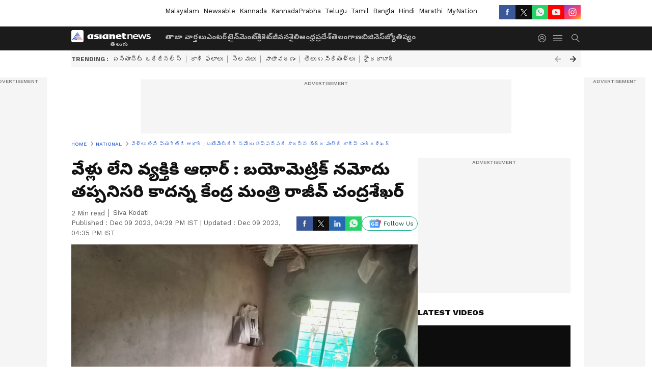

--- FILE ---
content_type: text/html; charset=utf-8
request_url: https://telugu.asianetnews.com/national/person-without-fingers-enrolled-for-aadhaar-in-kerala-uidai-has-issued-new-advisory-says-mos-rajeev-chandrasekhar-ksp-s5ebvi
body_size: 44819
content:
 <!doctype html><html lang="te" build-id="1764852926000" class="articleshow"><head><meta charSet="UTF-8" /><meta name="viewport" content="width=device-width, initial-scale=1.0 "/><meta httpEquiv="X-UA-Compatible" content="IE=edge" /><link rel="preconnect" href="https://static.asianetnews.com" crossOrigin="crossorigin" /><link rel="preconnect" href="https://fonts.gstatic.com" crossOrigin="crossorigin" /><link rel="dns-prefetch" href="https://fonts.gstatic.com" /><link rel="preconnect" href="https://static1.dmcdn.net" crossOrigin="crossorigin"/><link rel="preconnect" href="https://static-gi.asianetnews.com" crossOrigin="crossorigin" /><link rel="shortcut icon" href="https://static-assets.asianetnews.com/images/favicon.ico" /><link rel="alternate" type="application/rss+xml" href="https://telugu.asianetnews.com/rss"><link rel="alternate" type="application/rss+xml" href="https://telugu.asianetnews.com/rss/national"><title data-react-helmet="true">person without fingers enrolled for aadhaar in kerala uidai has issued new advisory says MOS Rajeev Chandrasekhar | Person Without Fingers Enrolled For Aadhaar In Kerala Uidai Has Issued New Advisory Says Mos Rajeev Chandrasekhar Ksp | Asianet News Telugu</title><meta data-react-helmet="true" name="description" content="కేరళలో చేతి వేళ్లు లేని కారణంగా ఆధార్ అందుకోలేకపోయిన బాధితురాలికి కేంద్ర మంత్రి రాజీవ్ చంద్రశేఖర్ అండగా నిలిచారు person without fingers enrolled for aadhaar in kerala uidai has issued new advisory says MOS Rajeev Chandrasekhar "/><meta data-react-helmet="true" name="keywords" content="Aadhaar card details, MOS Rajeev Chandrasekhar, Rajeev Chandrasekhar, aadhaar, aadhar enrolment, kerala, myAadhaar, uidai, without fingers, ఆధార్ ఎన్‌రోల్‌మెంట్, ఆధార్ కార్డ్, ఆధార్ నమోదు, ఆధార్ నెంబర్, కేరళ, జాతీయ వార్తలు, బీజేపీ, యూఐడీఏఐ, రాజీవ్ చంద్రశేఖర్, Josymol P Jose, జోసిమోల్ పీ జోస్"/><meta data-react-helmet="true" name="news_keywords" content="Aadhaar card details, MOS Rajeev Chandrasekhar, Rajeev Chandrasekhar, aadhaar, aadhar enrolment, kerala, myAadhaar, uidai, without fingers, ఆధార్ ఎన్‌రోల్‌మెంట్, ఆధార్ కార్డ్, ఆధార్ నమోదు, ఆధార్ నెంబర్, కేరళ, జాతీయ వార్తలు, బీజేపీ, యూఐడీఏఐ, రాజీవ్ చంద్రశేఖర్, Josymol P Jose, జోసిమోల్ పీ జోస్"/><meta data-react-helmet="true" itemprop="name" content="person without fingers enrolled for aadhaar in kerala uidai has issued new advisory says MOS Rajeev Chandrasekhar "/><meta data-react-helmet="true" itemprop="description" content="కేరళలో చేతి వేళ్లు లేని కారణంగా ఆధార్ అందుకోలేకపోయిన బాధితురాలికి కేంద్ర మంత్రి రాజీవ్ చంద్రశేఖర్ అండగా నిలిచారు person without fingers enrolled for aadhaar in kerala uidai has issued new advisory says MOS Rajeev Chandrasekhar "/><meta data-react-helmet="true" itemprop="image" content="https://static.asianetnews.com/images/w-1280,h-720,format-jpg,imgid-01hh70kyrk7rx68s4g9rsf6k2w,imgname-IMG-20231209-WA000402AZ-1702116326163.jpg"/><meta data-react-helmet="true" itemprop="url" content="https://telugu.asianetnews.com/national/person-without-fingers-enrolled-for-aadhaar-in-kerala-uidai-has-issued-new-advisory-says-mos-rajeev-chandrasekhar-ksp-s5ebvi"/><meta data-react-helmet="true" property="og:type" content="article"/><meta data-react-helmet="true" property="og:title" content="వేళ్లు లేని వ్యక్తికి ఆధార్ : బయోమెట్రిక్ నమోదు తప్పనిసరి కాదన్న కేంద్ర మంత్రి రాజీవ్ చంద్రశేఖర్"/><meta data-react-helmet="true" property="og:url" content="https://telugu.asianetnews.com/national/person-without-fingers-enrolled-for-aadhaar-in-kerala-uidai-has-issued-new-advisory-says-mos-rajeev-chandrasekhar-ksp-s5ebvi"/><meta data-react-helmet="true" property="og:site_name" content="Asianet News Telugu"/><meta data-react-helmet="true" property="og:image" content="https://static.asianetnews.com/images/w-1280,h-720,format-jpg,imgid-01hh70kyrk7rx68s4g9rsf6k2w,imgname-IMG-20231209-WA000402AZ-1702116326163.jpg"/><meta data-react-helmet="true" property="og:image:width" content="1280"/><meta data-react-helmet="true" property="og:image:height" content="720"/><meta data-react-helmet="true" property="og:description" content="కేరళలో ఒక మహిళ చేతి వేళ్లు లేని కారణంగా ఆధార్‌ను నమోదు చేసుకోలేకపోతున్నారని తెలుసుకున్న కేంద్ర నైపుణ్యాభివృద్ధి, ఎలక్ట్రానిక్స్ &amp; ఐటీ, జల్ శక్తి శాఖ సహాయ మంత్రి రాజీవ్ చంద్రశేఖర్ ఆమెకు అండగా నిలిచారు."/><meta data-react-helmet="true" property="twitter:title" content="వేళ్లు లేని వ్యక్తికి ఆధార్ : బయోమెట్రిక్ నమోదు తప్పనిసరి కాదన్న కేంద్ర మంత్రి రాజీవ్ చంద్రశేఖర్"/><meta data-react-helmet="true" property="twitter:description" content="కేరళలో ఒక మహిళ చేతి వేళ్లు లేని కారణంగా ఆధార్‌ను నమోదు చేసుకోలేకపోతున్నారని తెలుసుకున్న కేంద్ర నైపుణ్యాభివృద్ధి, ఎలక్ట్రానిక్స్ &amp; ఐటీ, జల్ శక్తి శాఖ సహాయ మంత్రి రాజీవ్ చంద్రశేఖర్ ఆమెకు అండగా నిలిచారు."/><meta data-react-helmet="true" property="twitter:image" content="https://static.asianetnews.com/images/w-1280,h-720,format-jpg,imgid-01hh70kyrk7rx68s4g9rsf6k2w,imgname-IMG-20231209-WA000402AZ-1702116326163.jpg"/><meta data-react-helmet="true" property="twitter:url" content="https://telugu.asianetnews.com/national/person-without-fingers-enrolled-for-aadhaar-in-kerala-uidai-has-issued-new-advisory-says-mos-rajeev-chandrasekhar-ksp-s5ebvi"/><meta data-react-helmet="true" name="twitter:card" content="summary_large_image"/><meta data-react-helmet="true" name="twitter:site" content="@AsianetNewsEN"/><meta data-react-helmet="true" name="twitter:creator" content="@AsianetNewsEN"/><link data-react-helmet="true" rel="canonical" href="https://telugu.asianetnews.com/national/person-without-fingers-enrolled-for-aadhaar-in-kerala-uidai-has-issued-new-advisory-says-mos-rajeev-chandrasekhar-ksp-s5ebvi"/><link data-react-helmet="true" rel="amphtml" href="https://telugu.asianetnews.com/amp/national/person-without-fingers-enrolled-for-aadhaar-in-kerala-uidai-has-issued-new-advisory-says-mos-rajeev-chandrasekhar-ksp-s5ebvi"/><meta name="robots" content="index, follow, max-image-preview:large" /> <script type="application/ld+json" data-type="ampElement">{"@context":"https://schema.org","@graph":[{"@type":"NewsArticle","mainEntityOfPage":"https://telugu.asianetnews.com/national/person-without-fingers-enrolled-for-aadhaar-in-kerala-uidai-has-issued-new-advisory-says-mos-rajeev-chandrasekhar-ksp-s5ebvi","url":"https://telugu.asianetnews.com/national/person-without-fingers-enrolled-for-aadhaar-in-kerala-uidai-has-issued-new-advisory-says-mos-rajeev-chandrasekhar-ksp-s5ebvi","datePublished":"2023-12-09T16:29:42+05:30","dateModified":"2023-12-09T16:35:13+05:30","headline":"వేళ్లు లేని వ్యక్తికి ఆధార్ : బయోమెట్రిక్ నమోదు తప్పనిసరి కాదన్న కేంద్ర మంత్రి రాజీవ్ చంద్రశేఖర్","description":"కేరళలో చేతి వేళ్లు లేని కారణంగా ఆధార్ అందుకోలేకపోయిన బాధితురాలికి కేంద్ర మంత్రి రాజీవ్ చంద్రశేఖర్ అండగా నిలిచారు person without fingers enrolled for aadhaar in kerala uidai has issued new advisory says MOS Rajeev Chandrasekhar ","articleBody":"కేరళలో ఒక మహిళ చేతి వేళ్లు లేని కారణంగా ఆధార్‌ను నమోదు చేసుకోలేకపోతున్నారని తెలుసుకున్న కేంద్ర నైపుణ్యాభివృద్ధి, ఎలక్ట్రానిక్స్ &amp; ఐటీ, జల్ శక్తి శాఖ సహాయ మంత్రి రాజీవ్ చంద్రశేఖర్ ఆమెకు అండగా నిలిచారు. బాధితురాలికి ఆధార్ అందించేందుకు తక్షణ చర్యలు తీసుకోవాలని ఆదేశించారు. రాజీవ్ చంద్రశేఖర్ ఆదేశాల మేరకు యునిక్ ఐడెంటిఫికేషన్ అథారిటీ ఆఫ్ ఇండియా (UIDAI) నుండి వచ్చిన బృందం అదే రోజు కొట్టాయం జిల్లా కుమరకంలోని జోసిమోల్ పి జోస్‌ ఇంటికి వెళ్లి ఆధార్ నంబర్‌ను అందజేసింది. ఈ సందర్భంగా అధికారులు చేసిన సహాయానికి బాధితురాలి తల్లి ధన్యవాదాలు తెలిపారు. ఆధార్ సహాయంతో, తన కుమార్తె ఇప్పుడు సామాజిక భద్రతా పెన్షన్ , దివ్యాంగుల పునరావాస పథకం కైవల్యతో సహా వివిధ ప్రయోజనాలు , ఇతరత్రా సేవలను సులభంగా పొందగలుగుతుందని చెప్పారు. రాజీవ్ చంద్రశేఖర్ మాట్లాడుతూ.. జోసిమోల్ పి జోస్ వంటి వారికి లేదా అస్పష్టంగా వేలిముద్రలు వుండటం, వైకల్యం ఉన్నవారికి ప్రత్యామ్నాయ బయోమెట్రిక్స్ తీసుకోవడం ద్వారా ఆధార్ జారీ చేయాలని అన్ని ఆధార్ సేవా కేంద్రాలకు అడ్వైజరీ పంపామని చెప్పారు. ప్రయోజనాలు , సేవలకు డిజిటల్‌గా ఎనేబుల్ చేయబడిన యాక్సెస్‌ను చేర్చడాన్ని నిర్ధారించడానికి భారత ప్రభుత్వ నిబద్ధతకు అనుగుణంగా, UIDAI దాని నిబంధనలలో ప్రత్యేక కేటాయింపును చేసిందని రాజీవ్ చంద్రశేఖర్ చెప్పారు. 1 ఆగస్టు 2014న బయోమెట్రిక్ మినహాయింపు నమోదు మార్గదర్శకాలను జారీ చేసింది. చేతి వేళ్లు లేని వ్యక్తులు ఆధార్ ఎలా నమోదు చేసుకోవాలనే విధానాన్ని స్పష్టంగా నిర్దేశించింది. ఏ కారణం చేతనైనా వేళ్లను క్యాప్చర్ చేయలేని బయోమెట్రిక్‌లు (కోత, గాయాలు, కట్టు, వృద్ధాప్యం , కుష్టు వ్యాధి బాధితులు, అరిగిపోయిన లేదా వంగిన వేళ్లు వంటివి) లేదా కనుపాపలు , రెండు వేళ్లు ఏదైనా కారణం వల్ల క్యాప్చర్ చేయకపోతే ఎలాంటి జాగ్రత్తలు తీసుకోవాలో వివరించినట్లు కేంద్ర మంత్రి గుర్తుచేశారు.&nbsp; ఆధార్‌కు అర్హత ఉండి వేలిముద్రలను అందించలేని వ్యక్తి ఐరిస్ స్కాన్‌ను మాత్రమే ఉపయోగించి నమోదు చేసుకోవచ్చు. అదేవిధంగా ఏ కారణం చేతనైనా కనుపాపలను క్యాప్చర్ చేయలేని అర్హత గల &nbsp;ఆమె / అతని వేలిముద్రను మాత్రమే ఉపయోగించి నమోదు చేసుకోవచ్చు. ఫింగర్ , ఐరిస్ బయోమెట్రిక్స్ రెండింటినీ అందించలేని అర్హత కలిగిన వ్యక్తి రెండింటిలో దేనినైనా సమర్పించకుండా నమోదు చేసుకోవచ్చు. అటువంటి వ్యక్తుల కోసం బయోమెట్రిక్ మినహాయింపు నమోదు మార్గదర్శకాల ప్రకారం.. నమోదు సాఫ్ట్‌వేర్‌లో తప్పిపోయిన వాటిని హైలైట్ చేస్తున్నప్పుడు అందుబాటులో ఉన్న బయోమెట్రిక్‌లతో పాటు పేరు, లింగం, చిరునామా , పుట్టిన తేదీ / సంవత్సరం క్యాప్చర్ చేయాలి. వేలు(లు) లేదా ఐరిస్(లు) లేదా రెండింటి లభ్యతను హైలైట్ చేయడానికి వాటిని ఫోటో తీయాలి. &nbsp;ఆధార్ ఎన్‌రోల్‌మెంట్ సెంటర్ సూపర్‌వైజర్ అటువంటి నమోదును అసాధారణమైన ఎన్‌రోల్‌మెంట్‌గా ధృవీకరించాలి. తద్వారా బయోమెట్రిక్‌లను అందించడంలో అసమర్థతతో సంబంధం లేకుండా, అవసరమైన సమాచారాన్ని సమర్పించడం ద్వారా ఎన్‌రోల్‌మెంట్ ప్రక్రియలో పాల్గొనే ప్రతి అర్హత కలిగిన వ్యక్తికి ఆధార్ నంబర్‌ను జారీ చేయవచ్చు. UIDAI పైన పేర్కొన్న విధంగా అసాధారణమైన నమోదు కింద ప్రతిరోజూ సుమారు 1000 మందిని నమోదు చేస్తుంది. ఇప్పటి వరకు UIDAI ఇలాంటి దాదాపు 29 లక్షల మంది వ్యక్తులకు ఆధార్ నంబర్‌లను జారీ చేసింది. తాజాగా జోసిమోలిన్ కేసులో ఆమె గతంలో నమోదు చేసుకున్నప్పుడు ఆధార్ నంబర్ జారీ చేయకపోవడానికి గల కారణాలను కూడా UIDAI విచారించింది. ఆధార్ ఎన్‌రోల్‌మెంట్ ఆపరేటర్ అసాధారణమైన ఎన్‌రోల్‌మెంట్ విధానాన్ని అనుసరించనందున ఇది జరిగిందని తేల్చింది.&nbsp; అందువల్ల.. అన్ని ఆధార్ ఎన్‌రోల్‌మెంట్ ఆపరేటర్‌లు అసాధారణమైన ఎన్‌రోల్‌మెంట్ విధానం గురించి తెలుసుకునేలా చేయడానికి శిక్షణ ఇవ్వాలని ఎన్‌రోల్‌మెంట్ రిజిస్ట్రార్‌లు , ఏజెన్సీలకు UIDAI ఒక అడ్వైజరీని జారీ చేసింది. ఆధార్ ఎన్‌రోల్‌మెంట్ కేంద్రాలను ఈ వివరాలను ప్రదర్శించడానికి దీనికి సంబంధించిన సమాచార పోస్టర్‌ను సిద్ధం చేశారు. &nbsp;","keywords":"Aadhaar card details,MOS Rajeev Chandrasekhar,Rajeev Chandrasekhar,aadhaar,aadhar enrolment,kerala,myAadhaar,uidai,without fingers,ఆధార్ ఎన్‌రోల్‌మెంట్,ఆధార్ కార్డ్,ఆధార్ నమోదు,ఆధార్ నెంబర్,కేరళ,జాతీయ వార్తలు,బీజేపీ,యూఐడీఏఐ,రాజీవ్ చంద్రశేఖర్,Josymol P Jose,జోసిమోల్ పీ జోస్","inLanguage":"te","author":{"@type":"Person","name":"Siva Kodati"},"publisher":{"@type":"NewsMediaOrganization","name":"Asianet News Telugu","logo":{"@type":"ImageObject","url":"https://static-gi.asianetnews.com/images/telugu-logo-schema.svg","width":600,"height":60}},"image":{"@type":"ImageObject","url":"https://static.asianetnews.com/images/w-1280,h-720,format-jpg,imgid-01hh70kyrk7rx68s4g9rsf6k2w,imgname-IMG-20231209-WA000402AZ-1702116326163.jpg","width":1280,"height":720}},{"@type":"WebPage","name":"వేళ్లు లేని వ్యక్తికి ఆధార్ : బయోమెట్రిక్ నమోదు తప్పనిసరి కాదన్న కేంద్ర మంత్రి రాజీవ్ చంద్రశేఖర్","description":"కేరళలో చేతి వేళ్లు లేని కారణంగా ఆధార్ అందుకోలేకపోయిన బాధితురాలికి కేంద్ర మంత్రి రాజీవ్ చంద్రశేఖర్ అండగా నిలిచారు person without fingers enrolled for aadhaar in kerala uidai has issued new advisory says MOS Rajeev Chandrasekhar ","keywords":"Aadhaar card details,MOS Rajeev Chandrasekhar,Rajeev Chandrasekhar,aadhaar,aadhar enrolment,kerala,myAadhaar,uidai,without fingers,ఆధార్ ఎన్‌రోల్‌మెంట్,ఆధార్ కార్డ్,ఆధార్ నమోదు,ఆధార్ నెంబర్,కేరళ,జాతీయ వార్తలు,బీజేపీ,యూఐడీఏఐ,రాజీవ్ చంద్రశేఖర్,Josymol P Jose,జోసిమోల్ పీ జోస్","url":"https://telugu.asianetnews.com/national/person-without-fingers-enrolled-for-aadhaar-in-kerala-uidai-has-issued-new-advisory-says-mos-rajeev-chandrasekhar-ksp-s5ebvi"}]}</script><script type="application/ld+json" data-type="ampElement">{"@context":"https://schema.org","@graph":[{"@type":"ProfilePage","mainEntity":{"@type":"Person","id":"https://telugu.asianetnews.com/author/asianet-news-uvlc1s41","name":"Siva Kodati"},"hasPart":{"@type":"Article","headline":"వేళ్లు లేని వ్యక్తికి ఆధార్ : బయోమెట్రిక్ నమోదు తప్పనిసరి కాదన్న కేంద్ర మంత్రి రాజీవ్ చంద్రశేఖర్","url":"https://telugu.asianetnews.com/national/person-without-fingers-enrolled-for-aadhaar-in-kerala-uidai-has-issued-new-advisory-says-mos-rajeev-chandrasekhar-ksp-s5ebvi","image":"https://static.asianetnews.com/images/w-1280,h-720,format-jpg,imgid-01hh70kyrk7rx68s4g9rsf6k2w,imgname-IMG-20231209-WA000402AZ-1702116326163.jpg","datePublished":"2023-12-09T16:29:42+05:30","author":{"@type":"Person","name":"Siva Kodati","id":"https://telugu.asianetnews.com/author/asianet-news-uvlc1s41"}}}]}</script> <script type="application/ld+json" data-type="ampElement">
        {"@context":"http://schema.org","@graph":[{"@type":"NewsMediaOrganization","name":"Asianet News Telugu","url":"https://telugu.asianetnews.com","sameAs":["https://www.facebook.com/Asianet-News-Telugu-1846315242263047","https://www.youtube.com/c/AsianetNewsTelugu","https://twitter.com/AsianetNewsTL","https://www.instagram.com/asianetnews.telugu","https://whatsapp.com/channel/0029Va5bM8l2v1IpqGwjv30T","https://www.reddit.com/user/AsianetNewsTL/","https://www.threads.net/@asianetnews.telugu/"],"logo":{"@type":"ImageObject","url":"https://static-gi.asianetnews.com/images/telugu-logo-schema.svg","width":600,"height":60},"address":{"@type":"PostalAddress","streetAddress":"No.36, Crescent Road, Bangalore – 560001, Karnataka","addressLocality":"Bangalore","addressRegion":"Karnataka","postalCode":"560001"},"contactPoint":{"@type":"ContactPoint","telephone":"080-30556300","contactType":"Customer Service","areaServed":"IN","availableLanguage":"English","hoursAvailable":{"@type":"OpeningHoursSpecification","opens":"00:00:01","closes":"11:59:59"}}}]}
      </script> <script type="application/ld+json" data-type="ampElement">
        {"@context":"https://schema.org","@type":"SiteNavigationElement","name":["తాజా వార్తలు","ఎంటర్‌టైన్‌మెంట్","క్రికెట్","జీవనశైలి","ఆంధ్రప్రదేశ్","తెలంగాణ","బిజినెస్","జ్యోతిష్యం"],"url":["https://telugu.asianetnews.com/latest-news","https://telugu.asianetnews.com/entertainment","https://telugu.asianetnews.com/cricket-sports","https://telugu.asianetnews.com/life","https://telugu.asianetnews.com/andhra-pradesh","https://telugu.asianetnews.com/telangana","https://telugu.asianetnews.com/business","https://telugu.asianetnews.com/astrology"]}
      </script>  <script async src="https://www.googletagmanager.com/gtag/js?id=G-B9JND92VD5"></script><script> window.dataLayer = window.dataLayer || []; function gtag() { dataLayer.push(arguments); }gtag('js', new Date()); gtag('config', 'G-B9JND92VD5', { send_page_view: false }); </script>  <script> var _comscore = _comscore || []; _comscore.push({ c1: "2", c2: "24936138", options: { enableFirstPartyCookie: true, bypassUserConsentRequirementFor1PCookie: true } }); </script> <link rel="preload" as="image" fetchpriority="high" href="https://static.asianetnews.com/images/w-1280,h-720,imgid-01hh70kyrk7rx68s4g9rsf6k2w,imgname-IMG-20231209-WA000402AZ-1702116326163.jpg" /><link rel="preload" as="font" type="font/woff2" fetchpriority="high" crossOrigin="crossorigin" href="https://fonts.gstatic.com/s/notosanstelugu/v19/0FlCVOGZlE2Rrtr-HmgkMWJNjJ5_RyT8o8c7fHkeg-esVARN5Ij9vyctgUg.woff2" /><link rel="preload" as="font" type="font/woff2" fetchpriority="high" crossOrigin="crossorigin" href="https://fonts.gstatic.com/s/worksans/v18/QGYsz_wNahGAdqQ43Rh_fKDptfpA4Q.woff2" /><style>:root{--primaryfontfamily: Noto Sans Telgu, WorkSans, Helvetica, Verdana, sans-serif; --secondaryfontfamily: Noto Sans Telgu, WorkSans, Helvetica, Verdana, sans-serif}</style><style>:root { --containerwidth: min(100%, 1160px); --smallcontainerrwidth: min(100%, 1000px); --primary-black-rgba: 17, 17, 17; --invert-1: invert(1); --darkgrey-color: #1b1b1b; --lightblack-rgba: 17, 17, 17; --hyperlink: #003dc9; --offwhite-color: #f6f6f6; --hyperlinkoverblack: #6db9ff; --primary-black: #111; --always-white-color: 255, 255, 255; --anSprite: url(https://static-gi.asianetnews.com/v1/images/AN_Sprite_V1.svg); } @font-face { font-family: 'WorkSans'; font-weight: 125 950; font-display: swap; font-stretch: 25% 151%; src: url('https://fonts.gstatic.com/s/worksans/v18/QGYsz_wNahGAdqQ43Rh_fKDptfpA4Q.woff2') format('woff2'); unicode-range: U+0000-00FF, U+0131, U+0152-0153, U+02BB-02BC, U+02C6, U+02DA, U+02DC, U+2000-206F, U+2074, U+20AC, U+2122, U+2191, U+2193, U+2212, U+2215, U+FEFF, U+FFFD; } @font-face { font-family: Noto Sans Telgu; font-weight: 125 950; font-display: swap; font-stretch: 25% 151%; src: url('https://fonts.gstatic.com/s/notosanstelugu/v19/0FlCVOGZlE2Rrtr-HmgkMWJNjJ5_RyT8o8c7fHkeg-esVARN5Ij9vyctgUg.woff2') format('woff2'); unicode-range: U+0951-0952, U+0964-0965, U+0C00-0C7F, U+1CDA, U+200C-200D, U+25CC; } *{box-sizing:border-box;} body, ul, li, a, button, input, figure { margin: 0; padding: 0; list-style: none; } .mrgB20{margin-bottom:10px} body { color: var(--primary-black); font-family: var(--primaryfontfamily); overflow-x: hidden; overflow-y: overlay; background-color: var(--body-bg); -webkit-font-smoothing: antialiased; -moz-osx-font-smoothing: grayscale; } img { background: var(--offwhite-color) center no-repeat; background-size: 25%; width: 100%;} body a { color: var(--primary-black); text-decoration: none; } .bodyWrapper { min-height: 850px; } .header_adbox { color: var(--white-color); padding: 10px 0; text-align: center; position: relative; display: flex; min-height:126px;} .nav:before { content: ""; transform: translateX(-50%); background-color: var(--primary-black); top: 0; width: 100vw; height: 100%; position: absolute; left: 50%; } .nav:before { background: var(--darkgrey-color); } .mynation .nav:before, .mynationhindi .nav:before { background: var(--mynation-basecolor); } .header_contads { position: relative; min-width: 728px; min-height: 90px; background-color: rgba(17, 17, 17, 0.04); margin: 0 auto; } .displayNone { display: none; } .nav { position: relative; height: 46px; } .l1navigation, .l1navigation ul { z-index: 3; display: flex; } .l1navigation ul { gap: 20px; margin-left: 14px; } .l1navigation ul li a { color: rgba(var(--always-white-color), 0.7); padding: 10px 0 14px; display: flex; white-space: nowrap;} .hamburgerMenu { margin-left: auto; height: 40px; } .logo { min-width: 170px; align-items: center; display: flex; } .logo i { height: 33px; } .logo i:before { content: ""; background: var(--anSprite) 0px 0px no-repeat; width: 120px; height: 24px; -webkit-transform: scale(1.5); transform: scale(1.5); -webkit-transform-origin: left; transform-origin: left; display: inline-block; } .mynation .logo i:before {background: url(https://static-gi.asianetnews.com/v1/images/mn/mynation_eng.gif) 0px 0px no-repeat; width: 170px; transform: none; background-size: 150px 26px;} .mynationhindi .logo i:before {background: url(https://static-gi.asianetnews.com/v1/images/mn/mynation_hindi.gif) 0px 0px no-repeat; width: 170px; transform: none; background-size: 150px 26px;} .morenav button { filter: var(--invert-1); width: 18px; height: 31px; margin: 7px 0; border: 0 none; opacity: 0.7; background: var(--anSprite) -4px -20px no-repeat; } .hamburgerMenu { cursor: pointer; background: var(--anSprite) -4px -44px no-repeat; width: 20px; min-width: 20px; height: 40px; background-color: transparent; filter: var(--invert-1); margin-left: 14px; align-self: center; border: 0 none; opacity: 0.7; } .searchicon { margin-left: 14px; width: 20px; min-width: 20px; height: 20px; display: flex; align-self: center; align-items: center; } .searchicon button { border: 0; background: var(--anSprite) -4px -84px no-repeat; width: 16px; height: 16px; filter: var(--invert-1); cursor: pointer; opacity: 0.7; } .directTVbox { background-color: rgb(241, 241, 241); padding: 24px 28px 28px; min-height: 300px; max-height: 600px; position: relative; overflow: hidden; } .directTVbox .tvsliderouter { overflow-x: hidden; padding-top: 38px; } .directTVbox .tvsliderouterinner { padding-bottom: 50px; } .directTVbox .slick-list .slick-track { white-space: nowrap; } .directTVbox .slick-list .slick-track .slick-slide { display: inline-block; } .directTVbox .slick-list .slick-track .slick-slide video { width: 100%; } .directTVbox .slick-slider {position: relative; margin: 0 -40px;} .directTVbox .slick-arrow { width: 28px; height: 28px; transition:none; background-color: var(--primary-blue); border: 0px; text-indent: -50000px; padding: 0px; cursor: pointer; position: absolute; bottom: -50px; transform: translateX(-50%); left: 55.5%;} .directTVbox .slick-arrow:before {width: 15px; height: 12px; position: absolute; left: 5px;top: 8px; content: ''; background: var(--anSprite) -4px, -170px no-repeat; filter: var(--invert-1);} .directTVbox .slick-arrow.slick-prev {transform: rotate(180deg); left: 45%;} .directTVbox .slick-arrow.slick-prev:before{content:''; background: var(--anSprite) -4px, -170px no-repeat; filter: var(--invert-1); } .sectionlistInner { display: flex; gap: 8px; } .sectionlistInner a { border: 1px solid rgba(var(--primary-black-rgba), 0.14); color: var(--primary-black); font-weight: 500; height: 24px; display: flex; align-items: center; font-size: 12px; line-height: 16px; text-transform: uppercase; padding: 0 8px; } .wrapper { max-width: var(--smallcontainerrwidth); width: var(--smallcontainerrwidth); margin: 0px auto; } .wrapper.pagename_msiteblock{max-width:100%; width:100%;} .homeTrending .slick-slider[dir="ltr"]{direction:unset;} .morearticleslider{margin: 24px 0; display: flex; position: relative; gap: 12px; align-items: center; width: 100%; overflow: hidden; } .morearticleslider .slick-track {display: flex; white-space:nowrap;} .morearticleslider .slick-slide a { text-transform: capitalize; padding: 0 8px; font-size: 12px; display: flex ; align-items: center; font-family: worksans; } .morearticleslider .slick-slide:not(:last-child) { border-right: 1px solid #999; } .morearticlesliderWrapper{height: 34px; background-color: #F6F6F6; transition: 0.3s ease-in-out; overflow: hidden;} .homeTrending { overflow: hidden; background-color: #f6f6f6; padding: 10px 0; white-space:nowrap; margin: 1px 0;} .morearticleslider span { font: 12px / 12px worksans; font-weight: 700; color: rgba(var(--primary-black-rgba), .7); text-transform: uppercase; white-space: nowrap;} .userlogin {width: 16px; min-width: 16px; height: 22px; margin-left: auto; align-self: center; align-items: center; display: flex;} .userlogin .loginbutton{width: 26px; min-width: 26px; height: 26px; background: var(--anSprite) -4px -667px no-repeat; filter: var(--invert-1); border: 0; opacity: 0.7;} .eventBanner{ min-height: 130px; margin-bottom: 12px; margin-top: 12px;} .pagename_articlelist .eventBanner{margin-top: 0px;} .mynation footer, .mynationhindi footer { padding: 10px 0 0; } .mynation footer .footertop { padding-bottom: 10px; } .mynation footer .footertop .footerlogo { height: 50px; width: 50px; } .mynation footer .footertop .footerlogo a { background: url(https://static-gi.asianetnews.com/v1/images/mn/mobile-my-nation-logo.gif) 0px 0px no-repeat; background-size: 100% 100%; height: 50px;} .mynationhindi footer .footertop { padding-bottom: 10px;} .mynationhindi footer .footertop .footerlogo { height: 50px; width: 50px; } .mynationhindi footer .footertop .footerlogo a { background: url(https://static-gi.asianetnews.com/v1/images/mn/mobile-my-nation-logo.gif) 0px 0px no-repeat; background-size: 100% 100%; height: 50px;} .mobilearticlemidad{z-index:5!important;} .l2navCont{display:flex; justify-content: space-between; margin-bottom:40px} .catedropdown{opacity:0; z-index: -1; overflow: hidden;position:absolute;} .sm-unit.svelte-xurmir + img{width:1px!important; height:1px!important;} .catename{font-size:12px;line-height: 12px;white-space: nowrap;padding-right: 7px;font-weight:bold;} .catename + span{border-left:1px solid rgba(var(--primary-black-rgba), 0.7);padding-left: 7px;} .catename a{color: var(--primary-blue);font-weight:bold;} header{ margin-bottom: 20px;} .billboard, .specialbelowheader{ margin: 0 0 12px; text-align: center; display: inline-flex; align-items: center; flex-direction: column; min-width: 728px; max-width: 970px; min-height: 106px; background-color: rgba(var(--lightblack-rgba), .04); position: relative; transform: translateX(-50%); left: 50%; overflow: hidden; max-height: 106px!important; } .billboard:before{content: "Advertisement"; width: 100%; color: rgba(var(--lightblack-rgba), .6); height: 16px; line-height: 16px; font-size: 10px; font-weight: 500; text-transform: uppercase; font-family: var(--worksans);} .rightTop { position: absolute; top:0; right: 0; } .lhssocialicons .googlenewsbtn img { background: none; width: auto; } .lhssocialicons .googlenewsbtn a { height: 28px; line-height: 28px; padding: 0 10px; font-size: 12px; border: 1px solid #0ea583; color: #0e5445; border-radius: 15px; width: 110px; margin-top: 0 !important; display: flex !important; align-items: center; justify-content: center; gap: 4px; white-space: nowrap; } .lhssocialicons .googlenewsbtn i{ width: 37px;} .lhssocialicons .googlenewsbtn i:after{ background: var(--anSprite) -270px -20px no-repeat; filter: initial; transform: scale(0.7); width: 35px; height: 24px; } .lhssocialicons .sharetxtMob { display: none;} .lhssocialicons{display: flex ; align-items: center;} .lhssocialicons ul { display: flex; list-style: none; gap: 4px; width: 100%; align-items: center; } .lhssocialicons ul li { margin-left: 0 !important; padding-left: 0 !important; } .lhssocialicons ul li i { width: 32px; height: 28px; font-size: 0; text-indent: -99999px; display: block; display: flex; align-items: center; justify-content: center; cursor: pointer; } .lhssocialicons ul li i:after { content: ""; filter: var(--invert-1); width: 16px; height: 16px; background-image: var(--anSprite); background-repeat: no-repeat; } .lhssocialicons ul li.fbicon i:after { background-position: -4px -252px; } .lhssocialicons ul li.fbicon { background-color: #3b5998; } .lhssocialicons ul li.twitter i:after { background-position: -238px -20px; filter: initial; width: 20px; height: 20px; transform: scale(0.7); } .lhssocialicons ul li.twitter { background-color: rgba(17,17,17, 1); } .lhssocialicons ul li.linkdinicon i:after { background-position: -4px -448px; } .lhssocialicons ul li.linkdinicon { background-color: #2867b2; } .lhssocialicons ul li.yticon i:after { background-position: -4px -392px; } .lhssocialicons ul li.yticon { background-color: #ff0000; } .lhssocialicons ul li.whticon i:after { background-position: -8px -422px; background-size: 435px auto; } .lhssocialicons ul li.instaicon i{ background-image: var(--anSprite); background-position: -195px -18px; filter: initial;} .lhssocialicons ul li.instaicon i:after{content: initial;} .lhssocialicons ul li.whticon { background-color: #25d366; } .lhssocialicons ul li.sharelinkicon i:after { background-position: -4px -420px; } .lhssocialicons ul li.sharelinkicon { background-color: rgba(17,17,17, .7); } .googlePreferInner{ font-weight: 500; margin-right: 175px; } .googlePreferInner a { padding: 4px 5px; border: 1px solid #8b9df6; background-color: #c0c9f5; border-radius: 5px; margin-top: 6px; font-size: 13px; gap: 5px; display: flex; align-items: center; white-space: nowrap;} .googlePreferInner img{ background: transparent; width: 20px; max-width: 20px; height: 20px;} .iplframebox { padding: 0; font-size: 0; max-width: 300px; overflow: hidden; } .iplframebox iframe { max-width: 300px; width: 100%; } .rgtadbox { background-color: rgba(var(--lightblack-rgba), 0.04); height: 266px; position: relative; overflow: hidden; width: 300px; max-width: 300px; text-align: center; margin: 0 auto 28px;} .rgtadbox:before { content: 'Advertisement'; color: rgba(var(--lightblack-rgba), 0.6); height: 16px; font-size: 10px; font-weight: 500; display: flex; align-items: center; justify-content: center; text-transform: uppercase; font-family: worksans; } .rgtadbox:hover{overflow: visible;} .Comscore{width: 0px; height: 0px; overflow: hidden; display: block;} .logo i{ position: relative;} .logo i:after { content: attr(data-lang); font: 10px / 12px var(--primaryfontfamily); color: rgba(var(--always-white-color), .7); font-weight: 700; position: absolute; font-style: normal; letter-spacing: .6px; transform: translateX(-50%); left: calc(50% + 34px); top: 22px; text-transform: uppercase;} ul.pageindexlinks { gap: 4px; display: flex; margin-bottom: 20px; } ul.pageindexlinks li { font-size: 10px; color: rgba(var(--lightblack-rgba), 0.7); text-transform: capitalize; flex: none; font-family: var(--worksans); } ul.pageindexlinks li a { display: flex; align-items: center; color: var(--hyperlink) !important; text-transform: uppercase; min-height: 16px;} ul.pageindexlinks li a:after { content: ""; margin: 0 6px; transform: rotate(45deg); width: 5px; height: 5px; border: solid rgba(var(--lightblack-rgba), .7); border-width: 1px 1px 0 0; display: inline-block; vertical-align: middle;} ul.pageindexlinks li:last-child { max-width: 60%; white-space: nowrap; overflow: hidden; text-overflow: ellipsis; display: block; padding-right: 6px;} a.br-last{pointer-events: none !important; color: var(--primary-black) !important; cursor: default;} a.br-last:after{display: none !important;} .pagename_home header{ margin-bottom: 1px;} .spacerboth{width: 1px;display: inline-block; margin: 0 3px; vertical-align: middle;} @media screen and (min-width:1441px) { .googlePreferInner{margin-right: 145px;} .googlePreferInner a{font-size: 14px;} } @media screen and (min-width:1441px) { .wrapper { max-width: var(--containerwidth); width: var(--containerwidth); } .cateouterbox .cateboxleft{width: calc(100% - 340px);padding-right: 40px;} .cateouterbox .cateboxright{margin-left: 40px;} } .langbarContainer{ position: relative; justify-content: center; max-width: 1160px; margin-bottom: 20px!important; display: flex; height: 22px; margin: 10px 0; align-items: center; } .langbarContainer .langbar{margin-right: 20px;} header .langbar{ padding:3px 0; font-size: 13px;} header .langbar a{ padding: 4px; font-weight: 400; text-transform: capitalize; } header .langbar a:hover{ background: #111; color: #fff; } @media screen and (min-width: 1441px) { header .langbar a{padding: 4px 8px;} } .dailymotionvideobox_heading { font-size: 16px; margin: 0 0 16px; text-transform: uppercase;font-weight: 800; } .middlebody{ gap: 20px; display: flex;} .articleleft { width: calc(100% - 320px);} .articleright { width: 300px;} .pagehead h1{ font-weight: 700; font-size: 28px; line-height: 38px; font-family: var(--secondaryfontfamily); color: var(--lightblack-rgba); margin: 0 0 12px; } .photoshow .pagehead h1{margin: 0 0 8px;} .minuteText{ font-size: 13px; line-height: 18px; color: rgba(var(--lightblack-rgba), 0.7); font-weight: 400; font-family: var(--worksans); } .authorText a{ color: rgba(0,61,201, 1);} .bylineSocialwrap{display: flex ; justify-content: space-between; align-items: center;} .dailymotionvideobox_container { background-color: #000; height: 170px; } .articledmouter{ height: 240px; } .middlebody .articleleft .pagehead .pagesummery{font: 16px / 28px var(--secondaryfontfamily); font-weight: 400; margin: 0 0 16px;} .hindi .middlebody .articleleft .pagehead .pagesummery,.marathi .middlebody .articleleft .pagehead .pagesummery{font: 18px / 30px var(--secondaryfontfamily);} .authorText .flex{display: flex;} .hindi .pagehead h1,.marathi .pagehead h1{ font-size: 34px; line-height: 48px; } @media screen and (min-width: 768px) and (orientation: portrait), screen and (min-width: 999px){ .minuteText span{ margin-right:7px; padding-right:7px; border-right: 1px solid rgba(var(--lightblack-rgba), 0.7); } .pagehead{ margin-bottom: 12px;} .hindi .pagehead,.marathi .pagehead{ margin-bottom: 16px;} .authorText{ font-size: 13px; line-height: 20px; color: rgba(var(--lightblack-rgba), 0.7); margin-top: -20px; font-weight: 400; @include fw-regular; font-family: var(--worksans); text-transform: capitalize; } } @media screen and (min-width:1441px){ .googlePreferInner{margin-right: 185px; margin-left:auto;} .googlePreferInner a{font-size: 14px;} .middlebody { gap: 40px; } .articleleft { width: calc(100% - 340px);} .pagehead h1{ font-size: 32px; line-height: 44px; } .hindi .pagehead h1,.marathi .pagehead h1{ font-size: 38px; line-height: 54px; } .minuteText{ font-size: 14px; line-height: 20px;} .authorText{ font-size: 14px; line-height: 20px; } .desktopSpacing {padding-left: 87px;} } .relatedarticle{margin-bottom:40px}.relatedarticle .relatedheaing{font-size:16px;line-height:24px;font-variation-settings:var(--fw-extrabold);text-transform:uppercase;margin-bottom:16px;font-family:var(--worksans)}.relatedarticle .cardspacing{margin-bottom:24px}.relatedarticle .cardspacing figcaption.bold{font-variation-settings:var(--fw-semibold)}.photoshowbox.relatedArticle-cont{margin:20px 0}.relatedArticle-cont{margin:20px 0;padding:10px;background:hsla(0,0%,85.1%,.5);position:relative}.relatedArticle-cont h2{margin-bottom:20px!important;margin-top:0!important;font:700 18px Georgia,Times New Roman,Times,serif!important;padding-bottom:12px;border-bottom:2px dotted}.relatedArticle-cont .relatedArticle-inner{counter-reset:section}.relatedArticle-cont .relatedArticle-inner .relatedarticleOuter{width:100%;display:flex}.relatedArticle-cont .relatedArticle-inner .relatedarticleOuter:before{counter-increment:section;content:counter(section);color:#c1bfbf;font:900 50px Georgia,Times New Roman,Times,serif;min-width:45px;margin-left:5px}.relatedArticle-cont .relatedArticle-inner .relatedarticleOuter .relatedarticleimg{width:77px;min-width:77px;height:auto}.relatedArticle-cont .relatedArticle-inner .relatedarticleOuter .relatedarticleimg:before{padding-top:76%}.relatedArticle-cont .relatedArticle-inner .relatedarticleOuter .relatedarticlecaption{color:rgba(var(--primary-black-rgba),1)}.articleOne p{font-variation-settings:var(--fw-semibold);line-height:22px;color:var(--blkcolor)}@media screen and (max-width:767px),screen and (orientation:landscape)and (max-width:1000px){.photoshowbox.relatedArticle-cont{margin:20px -16px}.relatedArticle-cont{border:0;padding:10px 16px;margin:0 -16px}.relatedArticle-cont h2{margin-bottom:0!important;line-height:28px;font-size:16px!important}.relatedArticle-cont .relatedArticle-inner .relatedarticleOuter:before{font-size:40px;min-width:35px}.relatedArticle-cont .relatedArticle-inner .relatedarticleOuter:not(:last-child){border-bottom:1px solid #ccc;padding-bottom:15px;margin:15px 0}.relatedArticle-cont .relatedArticle-inner .relatedarticleOuter .relatedarticlecaption{font-variation-settings:var(--fw-bold)}}@media (max-width:500px){.relatedArticle-cont .relatedArticle-inner{flex-direction:column;gap:0}}.MobgooglePreferOuter{text-decoration:none;margin:12px 0;padding:8px 0;background:linear-gradient(135deg,#4285f4,#4248e6);border-radius:8px;box-shadow:0 2px 8px rgba(66,133,244,.3);transition:all .3s ease}.MobgooglePreferOuter:hover{transform:translateY(-2px);box-shadow:0 4px 12px rgba(66,133,244,.4);text-decoration:none}.MobgooglePreferOuter .MobgooglePreferInner{gap:8px}.MobgooglePreferOuter .MobgooglePreferInner span{color:#fff;font-variation-settings:var(--fw-semibold);font-size:inherit;text-align:center;line-height:1.4;font-family:var(--secondaryfontfamily)}.MobgooglePreferOuter .MobgooglePreferInner .preferred{width:150px;height:auto;background:transparent}@media (max-width:768px){.MobgooglePreferOuter{margin:12px 0;padding:5px}.MobgooglePreferOuter .MobgooglePreferInner span{font-size:13px}}ul._2GfbM{display:flex;gap:4px}.mynationhindi ul._2GfbM li a,.mynation ul._2GfbM li a{color:var(--mynation-basecolor)}@media screen and (min-width:768px)and (orientation:portrait),screen and (min-width:999px){ul._2GfbM{margin-bottom:20px}}@media screen and (max-width:767px),screen and (orientation:landscape)and (max-width:1000px){ul._2GfbM{flex-wrap:wrap;margin-bottom:-4px;margin-top:0}ul._2GfbM li._2oYwk a:after{display:block}ul._1gBGR li:not(:first-of-type){display:none}}.tamil .faL0M>span{display:-webkit-box;-webkit-line-clamp:3;-webkit-box-orient:vertical;overflow:hidden;min-height:60px}.english .faL0M,.english a._2ZIld,.english a.gV2Qx,.english figcaption._2ZIld,.tamil .faL0M,.tamil .gV2Qx,.tamil a._2ZIld,.tamil figcaption._2ZIld{font-size:14px;line-height:20px;font-variation-settings:var(--fw-medium)}.hindi figcaption.AQbG1,.kannada ._2vwN7 figcaption.AQbG1,.marathi figcaption.AQbG1{font-size:32px;line-height:42px}.hindi figcaption.AQbG1{font-size:30px;line-height:38px}.english ._1a1uf a:not(:first-of-type),.kannada ._1a1uf a:not(:first-of-type),.telugu ._1a1uf a:not(:first-of-type){font-size:14px;line-height:20px}._3zvjK figcaption._iPMg{-webkit-line-clamp:4;min-height:80px}._3R64w{position:relative;margin-bottom:24px!important}._3R64w:after{content:"";width:100%;height:1px;background-color:rgba(var(--primary-black-rgba),.14);display:block;bottom:-16px;position:absolute;left:0}._2QIN4>span{-webkit-line-clamp:2}._3djJX>span{-webkit-line-clamp:3!important;min-height:64px}.U9eAc{-webkit-line-clamp:4}._3PeRc{max-height:80px}._2vwN7 figcaption._3TBa4{font-variation-settings:var(--fw-semibold);font-size:20px;line-height:28px;-webkit-line-clamp:4}._2vwN7 .K3Br2{font-variation-settings:var(--fw-semibold);padding-top:4px}._2vwN7 .K3Br2>span{-webkit-line-clamp:3;min-height:72px}a.gV2Qx{margin-top:6px}a.gV2Qx:first-of-type{margin-top:0}a.gV2Qx:not(:last-of-type){padding-bottom:12px;border-bottom:1px solid rgba(var(--primary-black-rgba),.14)}a.gV2Qx>span{-webkit-line-clamp:3;min-height:72px}.english figcaption.-n1gB{font-size:20px;line-height:28px;font-variation-settings:var(--fw-bold);height:84px}.english figcaption.AQbG1{line-height:39px;-webkit-line-clamp:4}.english figcaption._3TBa4{font-variation-settings:var(--fw-bold);font-size:18px;line-height:26px}.english a._2ZIld>span{min-height:40px}.english a.gV2Qx>span{min-height:60px}.english ._1a1uf a:not(:first-of-type)>span{-webkit-line-clamp:2}.english.a-VAu figcaption._iPMg,.english.Q3fZi figcaption._iPMg{-webkit-line-clamp:4;min-height:80px}.tamil figcaption.-n1gB{font-size:20px;line-height:28px;font-variation-settings:var(--fw-medium);height:84px}.tamil figcaption.AQbG1{font-variation-settings:var(--fw-medium);line-height:39px;-webkit-line-clamp:4;min-height:156px}.tamil .gV2Qx>span{min-height:60px}.tamil a._2ZIld>span{min-height:60px;-webkit-line-clamp:3}.tamil ._1a1uf a:not(:first-of-type){font-variation-settings:var(--fw-semibold)}.tamil ._2vwN7 .K3Br2,.tamil ._2vwN7 figcaption._3TBa4{font-variation-settings:var(--fw-medium)}.malayalam .UNJnU figcaption{font:14px/22px var(--secondaryfontfamily)}.malayalam figcaption.-n1gB{font-size:22px;line-height:32px;font-variation-settings:var(--fw-semibold);height:96px}.malayalam figcaption._3TBa4{font-variation-settings:var(--fw-medium);font-size:14px;line-height:22px;-webkit-line-clamp:5}.malayalam figcaption.AQbG1{font-size:18px;line-height:31px;min-height:124px;font-variation-settings:var(--fw-bold);-webkit-line-clamp:4}.malayalam .K3Br2{font-size:14px;line-height:22px}.malayalam .K3Br2>span{min-height:78px;font-variation-settings:var(--fw-medium);-webkit-line-clamp:5}.malayalam._3zvjK figcaption.vdRSW{display:-webkit-box;-webkit-line-clamp:3;-webkit-box-orient:vertical;overflow:hidden}.malayalam a.gV2Qx>span{min-height:68px}.hindi figcaption.-n1gB,.hindi figcaption._3TBa4{font-size:21px;line-height:32px;font-variation-settings:var(--fw-semibold);min-height:96px;padding-top:2px;max-height:128px}.hindi figcaption.AQbG1{padding-top:2px;min-height:122px}.hindi figcaption.AQbG1.eHLiP{max-height:130px;height:130px}.hindi .K3Br2{font-size:18px;line-height:28px}.hindi .K3Br2>span{min-height:84px;-webkit-line-clamp:5}.hindi figcaption.-n1gB,.hindi figcaption._3TBa4,.marathi figcaption.-n1gB,.marathi figcaption._3TBa4{font-size:21px;line-height:32px;font-variation-settings:var(--fw-semibold);min-height:96px;padding-top:2px;max-height:128px}.hindi figcaption.AQbG1,.marathi figcaption.AQbG1{padding-top:2px;min-height:122px}.hindi figcaption.AQbG1.eHLiP,.marathi figcaption.AQbG1.eHLiP{max-height:153px;min-height:153px;height:153px;-webkit-line-clamp:4}.hindi .K3Br2,.marathi .K3Br2{font-size:18px;line-height:28px}.hindi .K3Br2>span,.marathi .K3Br2>span{min-height:84px}.telugu figcaption.-n1gB,.telugu figcaption._3TBa4{font-size:24px;line-height:32px;font-variation-settings:var(--fw-semibold);min-height:96px}.telugu figcaption.AQbG1{line-height:42px}.telugu ._2vwN7 figcaption.AQbG1{font-variation-settings:var(--fw-extrabold);min-height:80px;-webkit-line-clamp:3}.telugu .K3Br2{font-size:20px;line-height:28px}.telugu .K3Br2>span{min-height:84px}.telugu ._1a1uf a:not(:first-of-type)>span{-webkit-line-clamp:2}.kannada figcaption.-n1gB,.kannada figcaption._3TBa4{font-size:22px;line-height:34px;font-variation-settings:var(--fw-semibold);min-height:105px}.kannada figcaption._1Ss50{line-height:42px}.kannada ._2vwN7 figcaption.AQbG1{-webkit-line-clamp:4}.kannada .gV2Qx{margin-top:20px}.kannada .gV2Qx:not(:last-of-type){padding-bottom:18px}.kannada .gV2Qx>span{min-height:72px}.kannada .K3Br2{font-size:20px;line-height:32px}.kannada .K3Br2>span{min-height:96px}.kannada ._1a1uf a:not(:first-of-type)>span{-webkit-line-clamp:2}.bangla figcaption.-n1gB{line-height:30px;height:88px}.bangla figcaption.-n1gB,.bangla figcaption._3TBa4{font-size:22px;font-variation-settings:var(--fw-bold)}.bangla figcaption._3TBa4{line-height:32px}.bangla figcaption._1Ss50{line-height:42px}.bangla .herocard figcaption.AQbG1{font-size:30px;line-height:44px;font-variation-settings:var(--fw-bold);-webkit-line-clamp:4}.bangla a.gV2Qx>span{min-height:66px}.bangla .K3Br2{font-size:18px;line-height:24px}.bangla ._1a1uf a:not(:first-of-type){font-variation-settings:var(--fw-semibold)}.english a.gV2Qx:not(:last-of-type),.hindi a.gV2Qx:not(:last-of-type),.mynationhindi a.gV2Qx:not(:last-of-type){padding-bottom:6px}.bangla .K3Br2>span{-webkit-line-clamp:5}.mynation a.gV2Qx,.mynationhindi a.gV2Qx{margin-top:14px}.mynation a.gV2Qx:not(:last-of-type),.mynationhindi a.gV2Qx:not(:last-of-type){padding-bottom:14px}@media screen and (min-width:1025px)and (max-width:1440px){.english ._1Cw5K>a:last-of-type,.malayalam ._1Cw5K>a:last-of-type,.mynation ._1Cw5K>a:last-of-type,.mynationhindi ._1Cw5K>a:last-of-type,.tamil ._1Cw5K>a:last-of-type,.telugu ._1Cw5K>a:last-of-type{display:none}.english ._1Cw5K>a:nth-last-child(2),.malayalam ._1Cw5K>a:nth-last-child(2),.mynation ._1Cw5K>a:nth-last-child(2),.mynationhindi ._1Cw5K>a:nth-last-child(2),.tamil ._1Cw5K>a:nth-last-child(2),.telugu ._1Cw5K>a:nth-last-child(2){border:none;padding-bottom:0}.english .E_WvO>div:last-of-type,.malayalam .E_WvO>div:last-of-type,.mynation .E_WvO>div:last-of-type,.mynationhindi .E_WvO>div:last-of-type,.tamil .E_WvO>div:last-of-type,.telugu .E_WvO>div:last-of-type{display:none}}@media screen and (min-width:1441px){.hindi figcaption.AQbG1,.kannada ._2vwN7 figcaption.AQbG1,.marathi figcaption.AQbG1{line-height:43px}.malayalam .UNJnU figcaption{font:16px/24px var(--secondaryfontfamily)}.malayalam figcaption._3TBa4{font-size:20px;line-height:28px;-webkit-line-clamp:4;max-height:115px}.malayalam .K3Br2>span{-webkit-line-clamp:4}.malayalam .K3Br2{font-size:18px;line-height:28px}.malayalam .K3Br2>span{min-height:84px}.hindi .K3Br2>span{-webkit-line-clamp:3}.telugu ._2vwN7 figcaption.AQbG1{min-height:110px}.kannada ._2vwN7 figcaption.AQbG1{-webkit-line-clamp:3}.bangla .K3Br2>span{-webkit-line-clamp:4}}@media screen and (min-width:1025px){.kannada ._2vwN7 figcaption.AQbG1.eHLiP{line-height:39px}}.kannada ._2Xlqm figcaption,.malayalam ._2Xlqm figcaption._2XZmc,.telugu ._2Xlqm figcaption{font-size:14px;line-height:20px}._1CcKY{margin-bottom:40px;min-height:476px}._1CcKY .yAaf3{font-size:16px;line-height:24px;font-variation-settings:var(--fw-extrabold);text-transform:uppercase;margin-bottom:16px;font-family:var(--worksans)}._1CcKY ._2Xlqm{margin-bottom:24px}._1CcKY ._2Xlqm figcaption._2XZmc,.hindi ._2Xlqm figcaption{font-variation-settings:var(--fw-semibold)}.dailymotionvideobox{margin:0;position:relative}.dailymotionvideobox .videoaspectratio{position:relative;overflow:hidden;padding-bottom:56.25%}.dailymotionvideobox iframe{width:100%;height:100%;position:absolute;inset:0;display:block}.livetvbox .dailymotionvideobox_container{height:140px}@media screen and (max-width:767px),screen and (orientation:landscape)and (max-width:1000px){.dailymotionvideobox{margin:0 0 20px}.dailymotionvideobox .dailymotionvideobox_heading{font-size:14px!important;margin:0 0 6px}}.DidyouknowOuter{display:flex;background-color:#0035d0;padding:8px 8px 8px 0;position:relative;margin:20px 0;width:97%;z-index:1}.DidyouknowOuter:before{content:"";background-color:#d9d9d9;width:55%;position:absolute;left:37%;bottom:0;top:0}.DidyouknowOuter .left_section{background-color:#0035d0;color:#ffea06;padding:12px;text-align:center;min-width:130px}.DidyouknowOuter .left_section .did_you_know{font-size:20px;font-variation-settings:var(--fw-extrabold);line-height:24px}.DidyouknowOuter .left_section .quesMark{font-size:45px;font-variation-settings:var(--fw-semibold);margin-top:10px}.DidyouknowOuter .right_section{padding:12px;background-color:rgba(var(--always-white-color),1);z-index:1;width:calc(100% - 130px)}.DidyouknowOuter .right_section .title{font-size:18px;font-variation-settings:var(--fw-semibold);margin-bottom:5px}.DidyouknowOuter .right_section .didyouknow_text{font-size:16px;line-height:22px}.DidyouknowOuter.WorldsNumber{align-items:center}.DidyouknowOuter.WorldsNumber:before{content:normal}.DidyouknowOuter.WorldsNumber .did_you_know{color:rgba(var(--always-white-color),1);font-size:20px}.DidyouknowOuter.WorldsNumber .mobleft_section .did_you_know{text-align:center;color:rgba(var(--always-white-color),1)}@media screen and (min-width:1441px){.DidyouknowOuter{width:100%}.DidyouknowOuter:before{width:65%;left:29%}.DidyouknowOuter .left_section{min-width:180px}.DidyouknowOuter .right_section{width:calc(100% - 180px)}}@media screen and (max-width:767px),screen and (orientation:landscape)and (max-width:1000px){.DidyouknowOuter{flex-direction:column;padding:5px 20px;margin:10px 0;width:100%}.DidyouknowOuter:before{width:100%;height:70%;left:0;bottom:0;top:auto}.DidyouknowOuter .left_section{display:none}.DidyouknowOuter .right_section{width:100%;padding:5px 10px}.DidyouknowOuter .right_section .title{font-size:18px;margin-bottom:5px}.DidyouknowOuter .right_section .didyouknow_text{font-size:16px;line-height:22px}.DidyouknowOuter.WorldsNumber{padding:5px}.DidyouknowOuter.WorldsNumber .left_section{display:block;padding:0;margin-bottom:5px}.mobleft_section{background-color:#0035d0;color:#ffea06;padding:10 0;text-align:left;min-width:180px}.mobleft_section .did_you_know{font-size:20px;font-variation-settings:var(--fw-extrabold);margin-bottom:5px}}.bg-color-default{background-color:#07f;color:#fff}.bg-color-1{background-color:#ff5733;color:#fff}.bg-color-2{background-color:#33c1ff;color:#000}.bg-color-3{background-color:#ffc300;color:#000}.bg-color-4{background-color:#8e44ad;color:#fff}.bg-color-5{background-color:#27ae60;color:#fff}.bg-color-6{background-color:#e67e22;color:#fff}.bg-color-7{background-color:#34495e;color:#fff}._1bnFt{border-top:1px solid #a1a1a1;padding:16px 0;margin:16px 0 0}.authorUpper_wrapper{align-items:center}.authorTitle{font-variation-settings:var(--fw-medium);color:var(--blkcolor);font-size:14px;line-height:20px;position:relative}.authorTitle span{display:-webkit-box;-webkit-line-clamp:2;-webkit-box-orient:vertical;height:40px;overflow:hidden;font-variation-settings:var(--fw-medium);color:rgba(var(--lightblack-rgba),.6)}.authorTitle a,.authorTitle strong{font-variation-settings:var(--fw-bold);position:absolute;right:0;bottom:0;background:rgba(var(--always-white-color),1);padding:0 0 0 10px}.authorDetail{align-items:center}.authorImgbox{min-width:58px;width:58px;height:58px;position:relative;border-radius:100%;overflow:hidden}.authorImgbox:before{content:"";background-color:rgba(var(--lightblack-rgba),.04);position:absolute}.authorImgbox:before,.authorImgbox img{width:100%;height:100%}.authorImgbox .authorInitials{width:58px;height:58px;border-radius:50%;background-clip:padding-box;font-size:20px;font-variation-settings:var(--fw-bold);text-transform:uppercase}.authorName{line-height:22px}.authorName h3{font-size:10px;white-space:nowrap;color:#4f4f4f;font-variation-settings:var(--fw-regular)}.authorDisplayName{white-space:nowrap;color:var(--blkcolor);font:700 14px Georgia,Times New Roman,Times,serif;margin-bottom:8px}.authorHeading{font-size:16px;margin-bottom:12px;white-space:nowrap;color:#4f4f4f;font-variation-settings:var(--fw-bold);text-transform:uppercase}@media screen and (max-width:767px),screen and (orientation:landscape)and (max-width:1000px){._1bnFt{margin:16px 0;border-bottom:1px solid #a1a1a1}.authorUpper_wrapper{align-items:center}.authorTitle a,.authorTitle strong{padding:0 0 0 15px}.authorDetail{align-items:flex-start!important;gap:10px!important}}.FtoYA{margin-left:auto;display:flex;align-items:center;gap:10px}._2gnfF,.eJB5r{min-width:230px;width:230px;border-radius:5px;background-clip:padding-box;display:flex;flex-direction:column;justify-content:center;z-index:2;margin-right:7px}._2gnfF span,.eJB5r span{font-variation-settings:var(--fw-medium);font-size:12px;line-height:14px;margin-bottom:4px;text-align:center;display:block}._2gnfF a,.eJB5r a{display:flex;flex-direction:column}._2gnfF>div,.eJB5r>div{padding:0;text-align:center}._2gnfF img,.eJB5r img{height:auto;width:auto;margin:0}._2gnfF:not(.eJB5r) img,.eJB5r:not(.eJB5r) img{width:90%}._2gnfF:not(.eJB5r)>div,.eJB5r:not(.eJB5r)>div{margin-top:8px}.eJB5r{margin-right:8px}.eJB5r span{font-variation-settings:var(--fw-semibold)}._52_ZK{padding:0;font-size:0;max-width:300px;overflow:hidden}._52_ZK iframe{max-width:300px;width:100%}._17rUx{margin-bottom:20px;display:flex}._17rUx ._3rxQa{margin-left:auto;display:flex;align-items:center}._17rUx ._3rxQa h5{color:rgba(var(--always-white-color),1);font-size:12px;font-family:var(--worksans);font-variation-settings:var(--fw-medium);text-shadow:1px 1px var(--blkcolor)}._17rUx ._3rxQa h5 span{font-size:13px;font-variation-settings:var(--fw-semibold)}@media screen and (max-width:767px),screen and (orientation:landscape)and (max-width:1000px){.FtoYA{gap:4px;flex-direction:column;width:140px;height:100px;justify-content:center}._2gnfF,.eJB5r{min-width:100%;width:100%;margin:0}._2gnfF span,.eJB5r span{font-size:11px;line-height:13px}._2gnfF img,.eJB5r img{width:90%}._52_ZK,._52_ZK iframe{max-width:100%}._1vDnP{margin-bottom:16px}._17rUx{background:url(/images/mwebiplbg.webp) no-repeat 0 0/100% 100%;height:60px}._17rUx ._3rxQa h5{font-size:10px}._17rUx ._3rxQa h5 span{font-size:12px}._17rUx ._3rxQa>div{width:84px;min-width:84px;height:50px;margin-left:8px}}@media screen and (min-width:768px)and (orientation:portrait),screen and (min-width:999px){._1vDnP:after{content:"";background:var(--sectionbrd);margin:40px 0 32px;display:none;height:5px;filter:var(--invert)}._1vDnP._1_2ZK:after{display:none}._17rUx{padding:12px 12px 12px 0;background:url(/images/ipl-bannerbg.webp) no-repeat 0 0/100% 100%;height:100px}._17rUx ._3rxQa>div{margin-left:12px;width:120px;min-width:120px;height:56px}}._2qxrf ._2G3U9,._2qxrf ._2G3U9:before{top:0;left:0;right:0;bottom:0}.bangla ._2aZq5 ._11q1i .ZZbzq,.bangla ._2aZq5 .sK0Tx ._2O2m1>div,.bangla ._2aZq5 .sK0Tx ._2O2m1>div>*,.bangla ._2aZq5 .sK0Tx ._2O2m1>p,.bangla ._2aZq5 .sK0Tx ._2O2m1>p>*,.hindi ._2aZq5 ._11q1i .ZZbzq,.hindi ._2aZq5 .sK0Tx ._2O2m1>div>*,.hindi ._2aZq5 .sK0Tx ._2O2m1>p>*,.kannada ._2aZq5 ._11q1i .ZZbzq,.malayalam ._2aZq5 ._11q1i .ZZbzq,.marathi ._2aZq5 ._11q1i .ZZbzq,.marathi ._2aZq5 .sK0Tx ._2O2m1>div>*,.marathi ._2aZq5 .sK0Tx ._2O2m1>p>*,.mynationhindi ._2aZq5 ._11q1i .ZZbzq,.mynationhindi ._2aZq5 .sK0Tx ._2O2m1>div>*,.mynationhindi ._2aZq5 .sK0Tx ._2O2m1>p>*,.telugu ._2aZq5 ._11q1i .ZZbzq{font-size:16px;line-height:24px}.bangla ._2qxrf,.hindi ._2qxrf,.marathi ._2qxrf,.mynationhindi ._2qxrf{font-size:14px;line-height:20px}._19erw{display:none}._3x_6T{gap:20px}._2WMyR{width:calc(100% - 320px)}._2aZq5{gap:20px;width:100%}._2aZq5 ._1nd13{width:100%;max-width:680px}._2aZq5 .sK0Tx{font-variation-settings:var(--fw-regular);color:var(--primary-black);flex:1}._2aZq5 .sK0Tx>*{font:16px/28px var(--secondaryfontfamily);font-variation-settings:var(--fw-regular);word-break:break-word}._2aZq5 .sK0Tx>* a,._2aZq5 .sK0Tx>* b,._2aZq5 .sK0Tx>* strong{font-variation-settings:var(--fw-bold)}._2aZq5 .sK0Tx>* a{color:var(--primary-blue)}._2aZq5 .sK0Tx>* p{line-height:28px}._2aZq5 .sK0Tx>* p:not(:first-of-type){margin:16px 0 0}._2aZq5 .sK0Tx>* p br{content:"";display:block;margin:12px 0}._2aZq5 .sK0Tx>* p br+br{margin:0}._2aZq5 .sK0Tx>* h2,._2aZq5 .sK0Tx>* h3,._2aZq5 .sK0Tx>* h4{font-size:20px;margin:16px 0 -10px;font-variation-settings:var(--fw-bold)}._2aZq5 .sK0Tx>* h2:first-of-type{margin:16px 0 0}._2aZq5 .sK0Tx>* ul{margin:24px 0 24px 16px}._2aZq5 .sK0Tx>* ul li{list-style:disc;line-height:28px}._2aZq5 .sK0Tx>* ul li:not(:last-of-type){margin-bottom:12px}._2aZq5 .sK0Tx>* ol{margin:24px 0 24px 16px}._2aZq5 .sK0Tx>* ol li{list-style:decimal;line-height:28px}._2aZq5 .sK0Tx>* ol li:not(:last-of-type){margin-bottom:12px}._2aZq5 .sK0Tx>* img{width:100%;height:100%;-webkit-backface-visibility:hidden;backface-visibility:hidden;background-color:var(--offwhite-color);display:block}._2aZq5 .sK0Tx table{width:100%;padding:0;margin:24px 0;word-break:break-word;border-collapse:collapse;border:0}._2aZq5 .sK0Tx table>*{font-family:var(--primaryfontfamily)}._2aZq5 .sK0Tx table thead tr{background-color:rgba(var(--lightblack-rgba),1)!important;color:var(--white-color);font-variation-settings:var(--fw-bold)}._2aZq5 .sK0Tx table thead tr th{font-size:16px;line-height:24px;padding:12px 12px 8px;border:1px solid rgba(var(--always-white-color),.4);border-left:0;text-align:left;vertical-align:top}._2aZq5 .sK0Tx table thead tr th:first-of-type{min-width:50px}._2aZq5 .sK0Tx table tbody tr:nth-child(2n){background-color:var(--offwhite-color)}._2aZq5 .sK0Tx table tbody tr td{padding:12px;min-height:46px;font-family:var(--primaryfontfamily);font-size:14px;line-height:20px;border:1px solid rgba(var(--primary-black-rgba),.14);border-left:0;vertical-align:top}._2aZq5 .sK0Tx table tbody tr td:first-child{font-weight:700}._2aZq5 .sK0Tx table tbody tr td:last-child{border-right:0}._2aZq5 .sK0Tx iframe{margin:0 auto;display:block;min-width:400px;max-width:100%}._2aZq5 .sK0Tx video{width:100%}._2aZq5 .sK0Tx ._2O2m1{font-family:var(--worksans);padding:16px 0;margin:0 0 12px}._2aZq5 .sK0Tx ._2O2m1:after,._2aZq5 .sK0Tx ._2O2m1:before{content:"";background:var(--sectionbrd);filter:var(--invert);left:0;position:absolute;width:100%;height:3px}._2aZq5 .sK0Tx ._2O2m1:before{top:0}._2aZq5 .sK0Tx ._2O2m1:after{bottom:0}._2aZq5 .sK0Tx ._2O2m1 div,._2aZq5 .sK0Tx ._2O2m1 h3{text-transform:uppercase;font-variation-settings:var(--fw-bold);font-size:16px;line-height:24px;font-family:var(--primaryfontfamily);margin:0 0 8px;display:none}._2aZq5 .sK0Tx ._2O2m1>h2,._2aZq5 .sK0Tx ._2O2m1>p{font:14px/20px var(--secondaryfontfamily);color:rgba(var(--lightblack-rgba),.7);font-variation-settings:var(--fw-regular);margin:0}._2aZq5 .sK0Tx ._2O2m1>h2>*,._2aZq5 .sK0Tx ._2O2m1>p>*{font:14px/20px var(--secondaryfontfamily);margin:0}._2aZq5 .sK0Tx ._2O2m1>h2 em,._2aZq5 .sK0Tx ._2O2m1>h2 strong,._2aZq5 .sK0Tx ._2O2m1>p em,._2aZq5 .sK0Tx ._2O2m1>p strong{font-style:normal;font-variation-settings:var(--fw-regular)}._2aZq5 .sK0Tx ._2O2m1>h2 ul,._2aZq5 .sK0Tx ._2O2m1>p ul{margin-left:16px}._2aZq5 .sK0Tx ._2O2m1>h2 ul li:not(:last-of-type),._2aZq5 .sK0Tx ._2O2m1>p ul li:not(:last-of-type){margin-bottom:16px}._2aZq5 .sK0Tx .instagram-media,._2aZq5 .sK0Tx .twitter-tweet{margin:24px auto!important}._2aZq5 .sK0Tx input{outline:none;border:0}._2aZq5 .sK0Tx h2+.simpleblockquote,._2aZq5 .sK0Tx h3+.simpleblockquote,._2aZq5 .sK0Tx h4+.simpleblockquote{margin-top:28px}._2aZq5 .sK0Tx .simpleblockquote{border-left:2px solid var(--primary-blue);padding:15px 15px 15px 20px;background-color:rgba(var(--lightblack-rgba),.02)}._2aZq5 .sK0Tx .simpleblockquote blockquote{margin:0;font-style:italic}._2aZq5 .sK0Tx .simpleblockquote blockquote p{display:inline}._2aZq5 .sK0Tx .simpleblockquote blockquote:first-letter{font-size:180%}._2aZq5 ._11q1i{width:160px;min-width:160px}._2aZq5 ._11q1i .Gcyfg{position:-webkit-sticky;position:sticky;top:60px}._2aZq5 ._11q1i ._1ou7i span{display:none}._2aZq5 ._11q1i .ZZbzq{font:14px/20px var(--secondaryfontfamily);font-variation-settings:var(--fw-bold);display:-webkit-box;-webkit-line-clamp:4;-webkit-box-orient:vertical;overflow:hidden;opacity:0;transition:all 1s;height:0}._2aZq5 ._11q1i .showlhsheading{opacity:1;margin-bottom:12px;height:auto}._2aZq5 ._11q1i .twitter-tweet{margin:0 auto}.XEH_C{height:2px;background-color:rgba(var(--primary-black-rgba),.14);width:100%;margin:0 0 32px}.XEH_C ._2UJA1{background-color:var(--primary-blue);height:2px;width:0;transition:all 1s}.C2Lf3{margin-bottom:24px}.UHDQg ._1VALr .mainauthorImgbox{width:40px;float:left;height:40px;border-radius:100%;margin-right:10px;border:1px solid #c5bebe;overflow:hidden;background:url(https://static-gi.asianetnews.com/v1/images/authorbg.svg) no-repeat 50%/100% 100%}.UHDQg ._1VALr .mainauthorImgbox img{width:100%;height:100%}._3xFdu{font-size:13px;line-height:18px;color:rgba(var(--lightblack-rgba),.7);font-variation-settings:var(--fw-regular);font-family:var(--worksans)}._3xFdu>span{margin-right:7px;padding-right:7px;border-right:1px solid rgba(var(--lightblack-rgba),.7)}.uzr33{width:300px}.uzr33 .-baF-{position:sticky;top:60px}.uzr33 ._3TQIr{background-color:rgba(var(--lightblack-rgba),.04);height:266px;position:relative;overflow:hidden;text-align:center;min-height:266px;height:auto;margin-bottom:40px}.uzr33 ._3TQIr:before{content:"Advertisement";color:rgba(var(--lightblack-rgba),.6);height:16px;font-size:10px;font-weight:500;display:flex;align-items:center;justify-content:center;text-transform:uppercase;font-family:var(--worksans)}.uzr33 ._3TQIr:hover{overflow:visible}._2eoit{font-variation-settings:var(--fw-bold);margin:40px 0;position:relative;display:flex;align-items:center;justify-content:center;height:16px}._2eoit span{background-color:var(--body-bg);padding:0 18px;position:relative;z-index:2;font-size:20px;line-height:16px;text-transform:uppercase;font-family:var(--worksans)}._2eoit:after{background:var(--sectionbrd);content:"";width:100%;height:100%;position:absolute;left:50%;transform:translateX(-50%);top:50%;height:3px;z-index:1;filter:var(--invert)}._1jcWn{padding:12px 0;background-image:url(/images/loader.svg);background-repeat:no-repeat;background-position:50% 0;height:100px;display:flex;align-items:center;justify-content:center}._3tMVA{margin:40px 0;position:relative}._3tMVA,._3tMVA span{height:28px;display:flex}._3tMVA span{font:10px/12px var(--primaryfontfamily);font-variation-settings:var(--fw-bold);margin-right:12px;align-items:center;color:rgba(var(--primary-black-rgba),.7);text-transform:uppercase;min-width:129px}._3tMVA ul{display:flex;white-space:nowrap;overflow-x:scroll;overflow-y:hidden;gap:8px}._3tMVA ul li a{background-color:rgba(var(--primary-black-rgba),.07);height:28px;padding:0 8px;font-size:12px;display:flex;font-variation-settings:var(--fw-medium);color:var(--primary-black);align-items:center}._3ABDP{margin:40px 0}._3ABDP>div{margin:0 auto}._2qxrf{font-size:12px;line-height:16px;font-variation-settings:var(--fw-regular);margin:0}._2qxrf .aSCQm{position:relative;margin-bottom:12px}._2qxrf .aSCQm:before{display:block;content:"";width:100%;padding-top:56.25%}._2qxrf .aSCQm>._2ajmr{position:absolute;top:0;left:0;right:0;bottom:0}._2qxrf .aSCQm>._2ajmr img{width:100%;object-fit:cover;height:100%}._2qxrf ._2G3U9:before{content:"";width:100%;height:100%;background-color:rgba(var(--lightblack-rgba),.04);position:absolute}._2qxrf img{width:100%;object-fit:cover;height:100%;object-position:top;-webkit-backface-visibility:hidden;backface-visibility:hidden;background-color:var(--white-color);display:block}._2qxrf figcaption{margin:0 0 8px;color:rgba(var(--primary-black-rgba),1)}._2qxrf ._7AEvs{color:rgba(var(--primary-black-rgba),.9)}._2qxrf ._2l3TK,._2qxrf .AQ2q3{background-color:var(--white-color);font-style:normal;padding:8px 12px;display:flex;align-items:center;position:absolute;left:12px;bottom:12px}._2qxrf .AQ2q3{color:var(--primary-blue);font-size:16px;line-height:20px}._2qxrf .AQ2q3:before{content:"";background-image:url(https://static-gi.asianetnews.com/v1/images/AN_Sprite_V1.svg);background-repeat:no-repeat;background-position:-54px -318px;background-size:520px auto;width:22px;height:28px}._2qxrf .AQ2q3 span{margin-left:4px;font-variation-settings:var(--fw-bold)}._2qxrf ._2l3TK:before{content:"";background-image:url(https://static-gi.asianetnews.com/v1/images/AN_Sprite_V1.svg);background-repeat:no-repeat;background-position:-50px -350px;background-size:500px auto;width:25px;height:26px}._2qxrf ._1WaDb img{object-fit:contain;object-position:top}._3HaVK{display:block}._1IFxO .loader{background-color:rgba(var(--always-white-color),1);filter:var(--invert-1);height:165px;background-position:50% 50%}.RGGmK{position:absolute;background:url(https://static-gi.asianetnews.com/v1/images/factcheck_stamp.svg);bottom:15px;left:15px;background-color:#fff;border-radius:100%}.RGGmK.aK18N{background-position:-14px 1px;width:218px;height:218px}.RGGmK.xdYyH{background-position:1px -216px;width:250px;height:237px}.RGGmK._3bSTF{background-position:-13px -451px;width:221px;height:218px}.bangla .UHDQg h1{font-variation-settings:var(--fw-extrabold);font-size:30px;line-height:40px}.bangla ._2aZq5 .sK0Tx>*{line-height:30px;font-variation-settings:var(--fw-medium);font-size:18px}.bangla ._2aZq5 .sK0Tx ._2O2m1 h2,.bangla ._2aZq5 .sK0Tx ._2O2m1 h3{font-variation-settings:var(--fw-extrabold);font-size:18px;line-height:26px}.bangla ._2aZq5 .sK0Tx ._2O2m1>div,.bangla ._2aZq5 .sK0Tx ._2O2m1>div>*,.bangla ._2aZq5 .sK0Tx ._2O2m1>p,.bangla ._2aZq5 .sK0Tx ._2O2m1>p>*{font-variation-settings:var(--fw-medium)}.bangla ._2aZq5 ._11q1i .ZZbzq{font-variation-settings:var(--fw-bold)}.bangla ._1Yy5- h3{font-size:20px;line-height:28px}.malayalam .UHDQg h1{font-variation-settings:var(--fw-extrabold);font-size:28px;line-height:38px}.malayalam ._2aZq5 .sK0Tx>*{line-height:30px}.malayalam ._2aZq5 .sK0Tx ._2O2m1>div,.malayalam ._2aZq5 .sK0Tx ._2O2m1>div>*,.malayalam ._2aZq5 .sK0Tx ._2O2m1>p,.malayalam ._2aZq5 .sK0Tx ._2O2m1>p>*{line-height:22px}.malayalam ._2aZq5 ._11q1i .ZZbzq{font-variation-settings:var(--fw-bold)}.malayalam ._2qxrf{line-height:20px}.malayalam ._2qxrf figcaption{margin:0 0 2px}.malayalam .nextperpetualhide figcaption{font-variation-settings:var(--fw-semibold)}.tamil .UHDQg h1{font-variation-settings:var(--fw-extrabold);font-size:28px;line-height:42px}.tamil ._2aZq5 .sK0Tx>*{line-height:30px}.tamil ._2aZq5 .sK0Tx ._2O2m1 h2,.tamil ._2aZq5 .sK0Tx ._2O2m1 h3{font-size:16px;line-height:24px}.tamil ._2aZq5 .sK0Tx ._2O2m1>div,.tamil ._2aZq5 .sK0Tx ._2O2m1>div>*,.tamil ._2aZq5 .sK0Tx ._2O2m1>p,.tamil ._2aZq5 .sK0Tx ._2O2m1>p>*{line-height:24px}.tamil ._2qxrf{line-height:20px}.tamil ._1Yy5- h3{font-size:16px;line-height:24px}.kannada .UHDQg h1{font-size:30px;line-height:42px}.kannada ._2aZq5 .sK0Tx>*{line-height:30px}.kannada ._2aZq5 .sK0Tx ._2O2m1 h2,.kannada ._2aZq5 .sK0Tx ._2O2m1 h3{font-variation-settings:var(--fw-extrabold);font-size:18px;line-height:26px}.kannada ._2aZq5 .sK0Tx ._2O2m1>div,.kannada ._2aZq5 .sK0Tx ._2O2m1>div>*,.kannada ._2aZq5 .sK0Tx ._2O2m1>p,.kannada ._2aZq5 .sK0Tx ._2O2m1>p>*{line-height:24px}.kannada ._2aZq5 .sK0Tx ._2O2m1>div ul li:not(:last-of-type),.kannada ._2aZq5 .sK0Tx ._2O2m1>p ul li:not(:last-of-type){margin-bottom:8px}.kannada ._2aZq5 ._11q1i .ZZbzq{font-variation-settings:var(--fw-bold)}.kannada ._2qxrf{line-height:20px}.kannada ._1Yy5- h3{font-size:18px;line-height:26px}.hindi .UHDQg,.marathi .UHDQg,.mynationhindi .UHDQg{margin-bottom:16px}.hindi .UHDQg h1,.marathi .UHDQg h1,.mynationhindi .UHDQg h1{font-size:34px;line-height:48px}.hindi .UHDQg h3,.marathi .UHDQg h3,.mynationhindi .UHDQg h3{margin:0}.hindi ._2aZq5 .sK0Tx>*,.marathi ._2aZq5 .sK0Tx>*,.mynationhindi ._2aZq5 .sK0Tx>*{line-height:30px;font-variation-settings:var(--fw-medium);font-size:18px}.hindi ._2aZq5 .sK0Tx ._2O2m1 h2,.hindi ._2aZq5 .sK0Tx ._2O2m1 h3,.marathi ._2aZq5 .sK0Tx ._2O2m1 h2,.marathi ._2aZq5 .sK0Tx ._2O2m1 h3,.mynationhindi ._2aZq5 .sK0Tx ._2O2m1 h2,.mynationhindi ._2aZq5 .sK0Tx ._2O2m1 h3{font-size:16px;line-height:24px;font-variation-settings:var(--fw-medium);margin:0}.hindi ._2aZq5 .sK0Tx ._2O2m1>div,.hindi ._2aZq5 .sK0Tx ._2O2m1>p,.marathi ._2aZq5 .sK0Tx ._2O2m1>div,.marathi ._2aZq5 .sK0Tx ._2O2m1>p,.mynationhindi ._2aZq5 .sK0Tx ._2O2m1>div,.mynationhindi ._2aZq5 .sK0Tx ._2O2m1>p{font-size:18px;line-height:24px;font-variation-settings:var(--fw-bold)}.hindi ._2aZq5 .sK0Tx ._2O2m1>div>*,.hindi ._2aZq5 .sK0Tx ._2O2m1>p>*,.marathi ._2aZq5 .sK0Tx ._2O2m1>div>*,.marathi ._2aZq5 .sK0Tx ._2O2m1>p>*,.mynationhindi ._2aZq5 .sK0Tx ._2O2m1>div>*,.mynationhindi ._2aZq5 .sK0Tx ._2O2m1>p>*{font-variation-settings:var(--fw-medium)}.hindi ._1Yy5- h3,.marathi ._1Yy5- h3,.mynationhindi ._1Yy5- h3{font-size:18px}.telugu .UHDQg h1{font-size:32px;line-height:44px;font-variation-settings:var(--fw-extrabold)}.telugu ._2aZq5 .sK0Tx>*{line-height:30px}.telugu ._2aZq5 .sK0Tx ._2O2m1 h2,.telugu ._2aZq5 .sK0Tx ._2O2m1 h3{font-size:20px}.telugu ._2aZq5 .sK0Tx ._2O2m1>div,.telugu ._2aZq5 .sK0Tx ._2O2m1>div>*,.telugu ._2aZq5 .sK0Tx ._2O2m1>p,.telugu ._2aZq5 .sK0Tx ._2O2m1>p>*{line-height:22px}.telugu ._2qxrf{line-height:20px}.telugu ._1Yy5- h3{font-size:20px;line-height:28px}._3Y-_r{position:relative;height:850px;margin:0;padding:0}._3Y-_r,._3Y-_r iframe{width:100%;overflow:hidden}._3Y-_r iframe{position:absolute;top:0;left:0;height:100%;border:none}.Oio4I{background:rgba(0,0,0,.05);font-size:18px;padding:10px;line-height:26px;margin-top:20px;margin-bottom:-16px}.Oio4I a{text-decoration:underline;font-variation-settings:var(--fw-semibold)}.Oio4I a strong{font-weight:600}.Oio4I a i{font-style:normal}.Oio4I a:hover{text-decoration:none}@media screen and (min-width:1441px){._3x_6T{gap:40px}._2WMyR{width:calc(100% - 340px)}._2aZq5{gap:40px}._2aZq5 ._1nd13{max-width:820px}._3xFdu{font-size:14px;line-height:20px}.bangla .UHDQg h1{font-size:34px;line-height:48px}.malayalam .UHDQg h1{font-size:32px;line-height:44px}.tamil .UHDQg h1{line-height:50px;font-size:32px}.kannada .UHDQg h1{font-size:34px;line-height:48px}.hindi .UHDQg h1,.marathi .UHDQg h1,.mynationhindi .UHDQg h1{font-size:38px;line-height:54px}.telugu .UHDQg h1{font-size:36px;line-height:52px}}@media screen and (min-width:768px)and (max-width:1024px){._3x_6T{margin-top:14px}._2aZq5,._3x_6T{gap:20px}}@media screen and (min-width:768px)and (max-width:1023px)and (orientation:portrait){._2WMyR{width:100%}.uzr33{display:none}}@media screen and (min-width:768px)and (orientation:portrait),screen and (min-width:999px){.desktopSpacing{padding-left:82px;line-height:20px}}@media screen and (min-width:768px)and (orientation:portrait)and (min-width:1441px),screen and (min-width:999px)and (min-width:1441px){.desktopSpacing{padding-left:87px}}footer{padding:0;position:relative;margin-top:12px;color:var(--primary-black);border-top:4px solid var(--primary-black)}footer *{z-index:1}footer .zeDHm>div>span{color:var(--primary-black);margin-right:5px}footer ._32oOc{font-size:11px;line-height:14px;position:relative;min-height:20px}footer ._2k6i5{display:none}footer ._2Bd-Y{display:block;padding:10px 0 0;border-bottom:1px solid rgba(var(--always-white-color),.14);grid-template-columns:auto auto auto auto auto auto;position:relative}footer ._2Bd-Y .zeDHm{display:none}footer ._2Bd-Y ul>li{font-size:12px;line-height:14px;font-variation-settings:var(--fw-bold);text-transform:uppercase}footer ._2Bd-Y ul>li>a{color:var(--primary-black)!important;text-transform:capitalize;font-variation-settings:var(--fw-regular);position:relative}footer ._2Bd-Y ul>li>a:hover{color:rgba(var(--lightblack-rgba),.8)}footer ._2Bd-Y ul>li>a>span{margin-right:5px}footer ._3fKwt{display:flex;justify-content:space-between;align-items:center;padding-bottom:20px}footer ._3JxQ9{height:30px;width:155px}footer ._3JxQ9 a{background:url(https://static-gi.asianetnews.com/v1/images/asianetlogofooter.svg) 0 0 no-repeat;background-size:100% 100%;font-size:0;height:24px;display:block}.hindi footer ._2Bd-Y ul li a:before,.marathi footer ._2Bd-Y ul li a:before,.mynationhindi footer ._2Bd-Y ul li a:before{top:5px}.E-6uL{background:#1b1b1b;color:#fff;padding:10px;margin-top:2px;margin-bottom:10px}.E-6uL ._2ypN7:not(:last-of-type){margin-bottom:10px;border-bottom:1px dotted hsla(0,0%,100%,.5);padding-bottom:6px}.E-6uL ._2ypN7 ._1xnfN{font-size:15px;font-weight:600;border-left:3px solid #fff;padding:0 0 0 6px;text-transform:uppercase;margin-bottom:5px;color:#fff}.E-6uL ._2ypN7 ._1Bi-9{display:flex;flex-wrap:wrap;line-height:22px}.E-6uL ._2ypN7 ._1Bi-9 a{font-size:12px;font-weight:400;color:#fff;position:relative}.E-6uL ._2ypN7 ._1Bi-9 a:hover{color:hsla(0,0%,100%,.7)}.E-6uL ._2ypN7 ._1Bi-9 a:not(:last-of-type):after{content:"";width:1px;height:10px;background:#fff;display:inline-block;vertical-align:middle;margin:0 5px;right:0;top:0}@media screen and (max-width:767px),screen and (orientation:landscape)and (max-width:1000px){footer{padding:0 0 50px;margin:28px 0 0;z-index:1}footer ._32oOc{text-align:left;padding:8px 15px}footer ._2Bd-Y{grid-template-columns:auto;padding:20px 16px 12px}footer ._2Bd-Y .zeDHm{display:block;margin:10px 0 0;order:4}footer ._2Bd-Y .zeDHm>div>span{font-size:10px}footer ._2Bd-Y .zeDHm>div{flex-direction:column;align-items:flex-start}footer ._2Bd-Y .zeDHm>div ul{margin:8px 0 0;gap:0}footer ._2Bd-Y .zeDHm>div ul li{margin:0 12px 0 0;width:32px!important;height:28px}footer ._2Bd-Y .zeDHm>div ul li a{padding:0}footer ._2Bd-Y .zeDHm>div ul li a:before{content:inherit}footer ._2Bd-Y ul{margin-bottom:16px;display:flex;flex-wrap:wrap}footer ._2Bd-Y ul>li{margin-bottom:4px;width:50%}footer ._2Bd-Y ul>li>a{padding:0 0 10px 12px}footer ._2Bd-Y ul>li>a:before{content:"";width:4px;height:4px;background-color:rgba(var(--lightblack-rgba),.8);border-radius:100%;background-clip:padding-box;position:absolute;left:0;top:5px}footer ._2Bd-Y ._30YpW ul{margin:0}footer ._2Bd-Y ._30YpW ul li{width:50%}footer ._2Bd-Y ._30YpW ul li a{max-width:96%;overflow:hidden;text-overflow:ellipsis;white-space:nowrap;display:block}footer ._2Bd-Y :not(._30YpW) ul li:first-of-type{width:100%;font-size:10px}}@media screen and (min-width:1025px){footer ._32oOc{height:36px;display:flex;align-items:center;justify-content:center}footer ._2Bd-Y ul>li{margin-bottom:8px}footer ._2Bd-Y ul>li:not(:last-of-type){border-right:1px solid var(--primary-black);padding-right:4px}}@media screen and (min-width:768px)and (orientation:portrait),screen and (min-width:999px){footer ._2Bd-Y{border-top:1px solid rgba(var(--lightblack-rgba),.14)}footer ._2Bd-Y ul{display:flex;justify-content:center;gap:6px}}@media screen and (min-width:768px)and (max-width:1023px)and (orientation:portrait){footer ._2Bd-Y{grid-template-columns:auto auto auto auto}}._93vCn{width:100%;min-height:150vh;display:flex;flex-direction:column}._26lEb{font:32px/44px var(--secondaryfontfamily);font-variation-settings:var(--fw-bold)}._3LAAa{flex:1;width:100%;position:relative;background:#f9f9f9}._26hOO{position:absolute;top:0;left:0;width:100%;height:100%;border:none}@media screen and (min-width:768px)and (orientation:portrait),screen and (min-width:999px){._26lEb{margin-bottom:32px}}@media screen and (max-width:767px),screen and (orientation:landscape)and (max-width:1000px){._26lEb{font-size:22px;line-height:34px;margin-bottom:16px}ul._2m54Z{margin:22px 0 8px}ul._2m54Z li{color:var(--hyperlink);text-transform:uppercase}}._3R4hh ._1Bh0M:after,.p30v2>ul>li ._39Nvu a:before{width:3px;height:3px;display:inline-block;border:solid rgba(var(--always-white-color),1);border-width:1px 1px 0 0;transition:all .2s ease-in}.p30v2{display:flex;height:46px}.p30v2>ul{gap:10px;display:flex}.p30v2>ul>li{font-size:14px;font-variation-settings:var(--fw-semibold);line-height:20px;text-transform:capitalize;position:relative;white-space:nowrap}.p30v2>ul>li>a{color:rgba(var(--always-white-color),.7);text-decoration:none;height:46px;display:flex;position:relative}.p30v2>ul>li>a:after{content:"";background-color:rgba(var(--always-white-color),1);height:3px;position:absolute;bottom:0;width:0;left:50%}.p30v2>ul>li._1WsZv{display:flex;align-items:center}.p30v2>ul>li._1WsZv>a{background:var(--primary-blue);padding:0 10px;align-items:center;justify-content:center;display:inline-flex}.p30v2>ul>li._3aS5G{display:flex;align-items:center;position:relative}.p30v2>ul>li._3aS5G>a{background:var(--primary-blue);padding:0 10px!important;align-items:center;justify-content:center;display:inline-flex;height:30px;border-radius:7px;background-clip:padding-box}.p30v2>ul>li._3aS5G>a:after{content:inherit}.p30v2>ul>li._3aS5G:before{content:"";background:url(https://static-assets.asianetnews.com/images/newtag-flagnew.png) no-repeat 0 0/100% 100%;display:block;width:42px;height:31px;position:absolute;top:-10px;right:-30px;bottom:inherit;z-index:1}.p30v2>ul>li._1wWpi a,.p30v2>ul>li:hover a{color:rgba(var(--always-white-color),1)}.p30v2>ul>li._1wWpi a:after,.p30v2>ul>li:hover a:after{width:100%;transform:translateX(-50%)}.p30v2>ul>li._2c2cz{padding:0 8px;height:46px}.p30v2>ul>li._2c2cz ._39Nvu{display:none}.p30v2>ul>li._2c2cz:hover ._39Nvu{display:grid;min-width:200px;right:-10px;left:inherit;z-index:3}.p30v2>ul>li ._39Nvu{position:absolute;background-color:var(--darkgrey-color);left:-16px;display:grid;grid-template-columns:minmax(215px,1fr);padding:0 16px;z-index:3;top:45px}.p30v2>ul>li ._39Nvu.col2{grid-template-columns:repeat(2,1fr);gap:4px 32px}.p30v2>ul>li ._39Nvu.col3{grid-template-columns:repeat(3,1fr);gap:4px 32px}.p30v2>ul>li ._39Nvu.col4{grid-template-columns:repeat(4,1fr);gap:4px 32px}.p30v2>ul>li ._39Nvu.col5{grid-template-columns:repeat(5,1fr);gap:4px 32px}.p30v2>ul>li ._39Nvu a{display:block;color:rgba(var(--always-white-color),.7);padding:8px 0;font:14px/20px var(--primaryfontfamily);font-variation-settings:var(--fw-semibold);text-transform:capitalize;white-space:nowrap}.p30v2>ul>li ._39Nvu a:hover{color:rgba(var(--always-white-color),.6)}.p30v2>ul>li ._39Nvu a:before{content:"";transform:rotate(45deg) translateY(-3px);margin-right:12px}.p30v2>ul>li ._39Nvu a:last-of-type{margin-bottom:8px}.p30v2 .Dwln0{display:flex;align-items:center;justify-content:center}._31c0K._3m5bk{position:absolute;top:0}.JZOLS ._3a2QZ{cursor:pointer}.JZOLS ._3a2QZ._1lTTM{opacity:1;-ms-filter:"progid:DXImageTransform.Microsoft.Alpha(Opacity=100)";filter:alpha(opacity=100);filter:invert(0);background:none}.JZOLS ._3a2QZ._1lTTM img{background:none;width:16px;height:16px;border-radius:100%;background-clip:padding-box}._1bZ1a{align-items:center;height:46px;overflow:hidden}._1bZ1a,._1PVGM{display:flex}._23JYv{position:relative;z-index:2}._23JYv:before{content:"Advertisement";color:rgba(var(--primary-black-rgba),.6);height:16px;font-size:10px;font-variation-settings:var(--fw-medium);display:flex;align-items:center;justify-content:center;text-transform:uppercase;font-family:var(--worksans)}._23JYv>div{min-height:90px}.JfYd5{height:46px;position:relative;background-color:var(--darkgrey-color)}.JfYd5:before{content:"";width:100vw;height:100%;position:absolute;left:50%;transform:translateX(-50%);top:0;border-bottom:1px solid rgba(var(--lightblack-rgba),.14)}._1xQTR{height:46px}.header-sticky{position:fixed;top:0;z-index:3;width:var(--smallcontainerrwidth);background:inherit}.header-sticky:before{content:"";width:100vw;height:100%;position:absolute;left:50%;transform:translateX(-50%);background-color:var(--lightblack-color);top:0;background:inherit;border-bottom:1px solid rgba(var(--lightblack-rgba),.14)}.hide-lightbox{opacity:0;right:-400px;pointer-events:none;z-index:-1;height:0}._3R4hh{margin-top:16px;position:relative;display:inline-block;transition:all .8s ease-in}._3R4hh ._1Bh0M{margin:0;color:rgba(var(--always-white-color),.7);padding:8px 16px 8px 8px;font:12px/16px var(--primaryfontfamily);font-variation-settings:var(--fw-regular);text-transform:capitalize;border:1px solid rgba(var(--always-white-color),.7);display:inline-block;width:180px;cursor:pointer}._3R4hh ._1Bh0M:after{content:"";transform:rotate(135deg) translate(-3px);top:15px;right:15px;position:absolute}._3R4hh ._1MAJZ{position:absolute;border-width:medium;border:1px solid rgba(var(--always-white-color),.7);border-top:0 solid rgba(var(--always-white-color),.7);width:180px;background:rgba(var(--lightblack-rgba),1);margin-top:-1px;z-index:1;opacity:0;transition:all .3s ease-in}._3R4hh ._1MAJZ>a{color:rgba(var(--always-white-color),.7);padding:8px;font:10px/16px var(--primaryfontfamily);display:block}._3R4hh ._1MAJZ>a:not(:last-of-type){border-bottom:1px solid rgba(var(--always-white-color),.08)}._3R4hh ._1MAJZ>a span{font-size:12px;font-variation-settings:var(--fw-semibold);text-transform:uppercase}._3R4hh._2TDFM ._1MAJZ{opacity:1}._3R4hh._2TDFM ._1Bh0M:after{transform:rotate(-45deg) translateY(3px)}.bangla .p30v2 ul li a{padding-top:10px}.bangla .p30v2 ul li._3aS5G>a{padding-top:0}.bangla .p30v2 ul li._3aS5G:after{left:11px}.bangla .p30v2 ul li._1WsZv a{padding-top:0}.bangla .p30v2 ul li,.hindi .p30v2 ul li,.mynationhindi .p30v2 ul li{line-height:26px;font-size:16px}.bangla .p30v2 ul li ._39Nvu a,.hindi .p30v2 ul li ._39Nvu a,.mynationhindi .p30v2 ul li ._39Nvu a{font-size:16px}.marathi .p30v2 ul li{line-height:20px;font-size:14px}.marathi .p30v2 ul li ._39Nvu a{font-size:14px}.marathi .p30v2 ul li a{padding:14px 0 10px}.hindi ._1bZ1a i:after,.kannada ._1bZ1a i:after,.mynationhindi ._1bZ1a i:after{top:24px}.hindi .p30v2 ul li,.kannada .p30v2 ul li,.mynationhindi .p30v2 ul li{line-height:26px}.tamil .p30v2>ul{gap:8px}.tamil .p30v2 ul li{line-height:20px;font-size:11px}.tamil .p30v2 ul li ._39Nvu a{font-size:12px}.tamil .p30v2 ul li a{padding:14px 0 10px}.english .p30v2 ul li,.english .p30v2 ul li a{font-family:var(--worksans)}.english ._1bZ1a i:after{top:20px}.malayalam .p30v2 ul li{font-family:var(--worksans)}.mynation .JfYd5,.mynationhindi .JfYd5{background-color:var(--mynation-basecolor)}.mynation ._1bZ1a i,.mynationhindi ._1bZ1a i{height:24px}.mynation ._1bZ1a i:after,.mynationhindi ._1bZ1a i:after{content:inherit}.mynation .p30v2>ul>li a,.mynationhindi .p30v2>ul>li a{color:rgba(var(--always-white-color),1)}.mynation .p30v2>ul>li ._39Nvu,.mynationhindi .p30v2>ul>li ._39Nvu{background-color:var(--mynation-basecolor)}@media screen and (min-width:768px)and (max-width:1024px){.p30v2>ul{white-space:nowrap;overflow-x:scroll;overflow-y:hidden}}@media screen and (min-width:1441px){.p30v2>ul{gap:20px}.header-sticky{width:var(--containerwidth)}.tamil .p30v2>ul{gap:18px}.tamil .p30v2 ul li{font-size:12px}}@media screen and (max-width:767px),screen and (orientation:landscape)and (max-width:1000px){._31c0K._3m5bk{left:20px}._3R4hh ._1MAJZ{position:fixed;bottom:0;width:100%;left:0;background:rgba(var(--always-white-color),.95);display:grid;grid-template-columns:1fr 1fr;padding:20px;gap:12px;transform:translateY(120%)}._3R4hh ._1MAJZ>a{background:rgba(var(--always-white-color),1);color:rgba(var(--lightblack-rgba),1);line-height:23px}._3R4hh ._1MAJZ>a span{font-size:14px}._3R4hh._2TDFM:before{content:"";height:100vh;position:fixed;width:100vw;background:rgba(var(--lightblack-rgba),.7);top:0;left:0;z-index:1}._3R4hh._2TDFM ._1MAJZ{transform:translateY(0)}._3R4hh._2TDFM ._1MAJZ>a._1wWpi,._3R4hh._2TDFM ._1MAJZ a:active{background:var(--primary-blue);color:rgba(var(--always-white-color),1)}._3R4hh._2TDFM .R2nIy{transform:translateX(-50%);top:-40px;width:28px;height:28px;border-radius:100%;background:rgba(var(--always-white-color),1);left:50%}._3R4hh._2TDFM .R2nIy:after,._3R4hh._2TDFM .R2nIy:before{background-color:rgba(var(--lightblack-rgba),1);left:13px;top:5px}}@media screen and (min-width:768px)and (orientation:portrait),screen and (min-width:999px){._3R4hh._2TDFM .R2nIy{display:none}}._28OhE:after,._28OhE:before{position:absolute;left:12px;content:" ";height:18px;width:2px;background-color:rgba(var(--always-white-color),1);top:6px}._1hsKo ul:not(._3HCGd)._3r3Bv li a:after,._1hsKo ul:not(._3HCGd)>li ._3HCGd>li:before,._1hsKo ul:not(._3HCGd)>li>div ._1Asd9:before,._1Vg4_ ._3Mhfe:after,._2lwRG ._1NxcN a:after{width:5px;height:5px;display:inline-block;border:solid rgba(var(--always-white-color),.7);border-width:1px 1px 0 0;transition:all .2s ease-in}._3l4DH{height:48px;width:106px;margin:0 auto;display:block}._3l4DH i{position:relative}._3l4DH i:before{content:"";background-image:url(https://static-gi.asianetnews.com/v1/images/AN_Sprite_V1.svg);background-repeat:no-repeat;background-position:0 9px;width:106px;height:30px;display:block;transform:scale(1.5)}._1hsKo{position:fixed;right:0;background-color:rgba(var(--lightblack-rgba),1);z-index:100;width:100%;transition:all .5s;top:0;height:100%;transform:translateX(-100%)}._1hsKo.uOllj{transform:translateX(0)}._1hsKo.uOllj ._34fYk,._1hsKo.uOllj:before{opacity:1}._1hsKo ._2qJ0M{font:10px/16px var(--primaryfontfamily);font-variation-settings:var(--fw-bold);color:rgba(var(--always-white-color),1);margin:20px 0 0}._1hsKo ul:not(._3HCGd){padding:0}._1hsKo ul:not(._3HCGd)>li{padding:12px 0;font:normal 14px/20px var(--primaryfontfamily);font-variation-settings:var(--fw-semibold)}._1hsKo ul:not(._3HCGd)>li:not(:last-of-type){border-bottom:1px solid rgba(var(--always-white-color),.14)}._1hsKo ul:not(._3HCGd)>li a{color:rgba(var(--always-white-color),.7);width:100%}._1hsKo ul:not(._3HCGd)>li>div{display:flex;justify-content:space-between}._1hsKo ul:not(._3HCGd)>li>div ._1Asd9{width:20px;height:20px;cursor:pointer;text-align:right}._1hsKo ul:not(._3HCGd)>li>div ._1Asd9:before{content:"";transition:all .2s ease-in;position:relative;right:8px}._1hsKo ul:not(._3HCGd)>li>div ._1Asd9._3IiJe:before{transform:rotate(135deg);top:-6px}._1hsKo ul:not(._3HCGd)>li>div ._1Asd9._1VXyM:before{transform:rotate(315deg)}._1hsKo ul:not(._3HCGd)>li ._3HCGd{display:grid;grid-template-columns:1fr 1fr;height:0;transition:all .2s ease-in}._1hsKo ul:not(._3HCGd)>li ._3HCGd._260Fk{height:auto;margin-top:4px}._1hsKo ul:not(._3HCGd)>li ._3HCGd>li{padding:4px 0}._1hsKo ul:not(._3HCGd)>li ._3HCGd>li:before{content:"";transform:rotate(45deg);margin-right:10px;vertical-align:middle;top:-1px;position:relative;width:3px;height:3px}._1hsKo ul:not(._3HCGd)>li ._3HCGd>li a{font:12px/16px var(--primaryfontfamily);font-variation-settings:var(--fw-medium)}._1hsKo ul:not(._3HCGd)>li.iLLwV div>a{background:var(--primary-blue);padding:4px 10px}._1hsKo ul:not(._3HCGd)>li.NAxD1{position:relative}._1hsKo ul:not(._3HCGd)>li.NAxD1 div>a{background:var(--primary-blue);padding:4px 10px;border-radius:7px;background-clip:padding-box;width:auto}._1hsKo ul:not(._3HCGd)>li.NAxD1:after{content:"";background:url(https://static-assets.asianetnews.com/images/newtag-flagnew.png) no-repeat;display:block;width:120px;height:91px;position:absolute;top:-36px;left:-1px;bottom:inherit;transform:scale(.35);left:40px}._1hsKo ul:not(._3HCGd)._3r3Bv li a{display:block;position:relative}._1hsKo ul:not(._3HCGd)._3r3Bv li a:after{content:"";transform:translateY(-50%) rotate(45deg);position:absolute;right:0;top:50%}._1hsKo ::-webkit-scrollbar{width:10px;height:16px}._1hsKo ::-webkit-scrollbar-thumb{background:rgba(var(--dark-black-rgba),1);border-radius:16px;box-shadow:inset -2px -2px 2px rgba(var(--lightblack-rgba),25%)}._1sGQS{display:grid;grid-template-rows:180px 1fr;height:100%}._1W8gb{padding:12px 16px;display:block;background:hsla(0,0%,100%,.5);height:40px;width:100%;margin:15px 0 10px}._1W8gb a{color:rgba(var(--always-white-color),1);font-weight:600;direction:block}._1W8gb img{width:20px;height:14px;transform:scale(1.2);margin-right:3px;background:initial}._2lwRG{width:100%;background:rgba(var(--always-white-color),.7);position:relative;-webkit-appearance:none}._2lwRG:before{content:"";background-image:url(https://static-gi.asianetnews.com/v1/images/AN_Sprite_V1.svg);background-repeat:no-repeat;background-position:-4px -80px;width:24px;height:24px;position:absolute;top:14px;left:16px}._2lwRG input{border:0;outline:none;background:transparent;margin-left:28px;width:80%;padding:16px;color:rgba(var(--lightblack-rgba),.7)}._2lwRG input::placeholder{color:rgba(var(--lightblack-rgba),.7)}._2lwRG input:-webkit-autofill,._2lwRG input:-webkit-autofill:focus{-webkit-box-shadow:0 0 0 50px #b8b8b8 inset;-webkit-text-fill-color:rgba(var(--primary-black-rgba),1)}._2lwRG ._1NxcN{background:rgba(var(--lightblack-rgba),1);padding:8px 20px}._2lwRG ._1NxcN a{font:14px/20px var(--worksans);font-variation-settings:var(--fw-semibold);color:rgba(var(--always-white-color),.7);display:block;padding:8px 16px 8px 0;position:relative}._2lwRG ._1NxcN a:not(:last-of-type){border-bottom:1px solid rgba(var(--always-white-color),.14)}._2lwRG ._1NxcN a:after{content:"";transform:translateY(-50%) rotate(45deg);position:absolute;right:0;top:50%}._1Vg4_{margin-top:16px;position:relative;display:inline-block;transition:all .1s ease-in;margin-bottom:12px}._1Vg4_ ._3Mhfe{color:rgba(var(--always-white-color),.7);padding:8px 16px 8px 8px;font:14px/16px var(--primaryfontfamily);font-variation-settings:var(--fw-regular);text-transform:capitalize;border:1px solid rgba(var(--always-white-color),.7);display:inline-block;width:180px;cursor:pointer;font-family:var(--worksans)}._1Vg4_ ._3Mhfe:after{content:"";transform:rotate(135deg) translate(-3px);top:15px;right:15px;position:absolute}._1Vg4_ .tnvEf{position:absolute;border-width:medium;border:1px solid rgba(var(--always-white-color),.7);border-top:0 solid rgba(var(--always-white-color),.7);width:180px;background:rgba(var(--lightblack-rgba),1);margin-top:0;z-index:1;opacity:0;height:0;transition:all .1s ease-in}._1Vg4_ .tnvEf>a{color:rgba(var(--always-white-color),.7);padding:10px 8px;font:12px/16px var(--worksans);text-transform:uppercase;display:block;text-transform:capitalize}._1Vg4_ .tnvEf>a:not(:last-of-type){border-bottom:1px solid rgba(var(--always-white-color),.14)}._1Vg4_ .tnvEf>a:first-of-type span{font-size:14px}._1Vg4_ .tnvEf>a span{font-size:14px;font-variation-settings:var(--fw-semibold);margin-right:8px}._1Vg4_._3J5MD .tnvEf{opacity:1;height:auto}._1Vg4_._3J5MD ._3Mhfe:after{transform:rotate(-45deg) translateY(3px)}._34MP9{cursor:pointer;background-image:url(https://static-gi.asianetnews.com/v1/images/AN_Sprite_V1.svg);background-repeat:no-repeat;background-position:0 -44px;width:24px;min-width:24px;height:40px;background-color:transparent;filter:var(--invert-1);margin-left:auto;align-self:center;border:0;opacity:.7;-ms-filter:"progid:DXImageTransform.Microsoft.Alpha(Opacity=70)";filter:alpha(opacity=70)}._34MP9._2YIsL{position:absolute;top:0}._28OhE{cursor:pointer;width:30px;height:30px;background-color:transparent;position:absolute;top:5px;right:6px;border:0;display:block;opacity:.7;-ms-filter:"progid:DXImageTransform.Microsoft.Alpha(Opacity=70)";filter:alpha(opacity=70)}._28OhE:after{transform:rotate(45deg)}._28OhE:before{transform:rotate(-45deg)}.bangla ._1hsKo ul:not(._3HCGd) li,.hindi ._1hsKo ul:not(._3HCGd) li,.marathi ._1hsKo ul:not(._3HCGd) li{padding:14px 0 8px;font-size:16px;line-height:24px}.bangla ._1hsKo ul:not(._3HCGd) li ._3HCGd>li a,.hindi ._1hsKo ul:not(._3HCGd) li ._3HCGd>li a,.marathi ._1hsKo ul:not(._3HCGd) li ._3HCGd>li a{font-size:14px;line-height:20px}.bangla ._1hsKo ul:not(._3HCGd) li.NAxD1:after{left:40px}.malayalam ._1hsKo ul:not(._3HCGd) li{font-family:var(--worksans)}.malayalam ._1hsKo ul:not(._3HCGd) li ._3HCGd>li a{font-size:14px;line-height:20px}.kannada ._1sGQS,.malayalam ._1sGQS{display:grid;grid-template-rows:240px 1fr;height:100%}.kannadaprabha ._1sGQS{display:grid;grid-template-rows:220px 1fr;height:100%}._3I_-_{margin:16px 0 12px;position:relative;transition:all .1s ease-in;color:rgba(var(--always-white-color),.7);padding:8px 16px 8px 8px;font:12px/16px var(--primaryfontfamily);font-variation-settings:var(--fw-regular);text-transform:capitalize;border:1px solid rgba(var(--always-white-color),.7);display:inline-block;width:180px;cursor:pointer;font-family:var(--worksans);background-color:transparent;outline:none}._3A1Jc{color:var(--primary-blue);font-variation-settings:var(--fw-medium);font:14px/20px var(--worksans);background:none;border:0;position:absolute;right:10px;top:14px;cursor:pointer}.mynation ._1hsKo,.mynationhindi ._1hsKo{background-color:rgba(var(--always-white-color),1)}.mynation ._1hsKo ul:not(._3HCGd),.mynationhindi ._1hsKo ul:not(._3HCGd){padding:0}.mynation ._1hsKo ul:not(._3HCGd)>li:not(:last-of-type),.mynationhindi ._1hsKo ul:not(._3HCGd)>li:not(:last-of-type){border-bottom:1px solid rgba(var(--lightblack-rgba),.14)}.mynation ._1hsKo ul:not(._3HCGd)>li a,.mynationhindi ._1hsKo ul:not(._3HCGd)>li a{color:rgba(var(--lightblack-rgba),.7)}.mynation ._1hsKo ._3A1Jc,.mynationhindi ._1hsKo ._3A1Jc{color:var(--mynation-basecolor)}.mynation ._1hsKo ._2qJ0M,.mynationhindi ._1hsKo ._2qJ0M{color:rgba(var(--lightblack-rgba),.8)}.mynation ._2lwRG,.mynationhindi ._2lwRG{background:#f0dedb}.mynation ._2lwRG ._1NxcN,.mynationhindi ._2lwRG ._1NxcN{background:rgba(var(--always-white-color),1)}.mynation ._2lwRG ._1NxcN a,.mynationhindi ._2lwRG ._1NxcN a{color:rgba(var(--lightblack-rgba),1)}.mynation ._28OhE:after,.mynation ._28OhE:before,.mynationhindi ._28OhE:after,.mynationhindi ._28OhE:before{background-color:rgba(var(--lightblack-rgba),.5)}._1hsKo ul:not(._3HCGd)._3r3Bv li .mynation a:after,._1hsKo ul:not(._3HCGd)._3r3Bv li .mynationhindi a:after,._1hsKo ul:not(._3HCGd)>li .mynation ._3HCGd>li:before,._1hsKo ul:not(._3HCGd)>li .mynationhindi ._3HCGd>li:before,._1hsKo ul:not(._3HCGd)>li>div .mynation ._1Asd9:before,._1hsKo ul:not(._3HCGd)>li>div .mynationhindi ._1Asd9:before,._1Vg4_ .mynation ._3Mhfe:after,._1Vg4_ .mynationhindi ._3Mhfe:after,._2lwRG ._1NxcN .mynation a:after,._2lwRG ._1NxcN .mynationhindi a:after,.mynation ._1hsKo ul:not(._3HCGd)._3r3Bv li a:after,.mynation ._1hsKo ul:not(._3HCGd)>li ._3HCGd>li:before,.mynation ._1hsKo ul:not(._3HCGd)>li>div ._1Asd9:before,.mynation ._1Vg4_ ._3Mhfe:after,.mynation ._2lwRG ._1NxcN a:after,.mynationhindi ._1hsKo ul:not(._3HCGd)._3r3Bv li a:after,.mynationhindi ._1hsKo ul:not(._3HCGd)>li ._3HCGd>li:before,.mynationhindi ._1hsKo ul:not(._3HCGd)>li>div ._1Asd9:before,.mynationhindi ._1Vg4_ ._3Mhfe:after,.mynationhindi ._2lwRG ._1NxcN a:after{border-color:rgba(var(--lightblack-rgba),.7)}.mynation ._1Vg4_ ._3Mhfe,.mynationhindi ._1Vg4_ ._3Mhfe{color:rgba(var(--lightblack-rgba),.7);border:1px solid rgba(var(--lightblack-rgba),.7)}.mynation ._1Vg4_ .tnvEf,.mynationhindi ._1Vg4_ .tnvEf{border:solid rgba(var(--lightblack-rgba),.7);background:#ccc}.mynation ._1Vg4_ .tnvEf>a,.mynationhindi ._1Vg4_ .tnvEf>a{color:rgba(var(--lightblack-rgba),.7)}@media screen and (min-width:1025px){._1hsKo{width:400px;padding:40px 20px 0;background-color:rgba(var(--lightblack-rgba),1);transform:translateX(100%)}._1hsKo ._1f_yb .yX4jP{height:calc(100vh - 230px);overflow:auto;margin-right:-20px;padding-right:20px}._2lwRG{margin:0 -20px;width:400px}}@media screen and (min-width:768px)and (orientation:portrait),screen and (min-width:999px){._1hsKo ._34fYk,._1hsKo:before{opacity:0;position:fixed;background:rgba(var(--lightblack-rgba),.8);width:100vw;height:100vh;left:0;top:0;z-index:-1;transform:translateX(-100%);transition:all .5s}._1Vg4_ .tnvEf{overflow:hidden}._1Vg4_._3J5MD ._1RrAH{display:none}}@media screen and (max-width:767px),screen and (orientation:landscape)and (max-width:1000px){._1hsKo ._1GW0K ._2qJ0M{margin-left:16px}._1hsKo ul:not(._3HCGd)>li{font-size:calc(10px + 1.25vw);line-height:calc(16px + 1.25vw)}._1hsKo ._1f_yb{padding:0 16px;overflow:scroll}._2GEA7{flex-direction:column;align-items:flex-start;padding:8px 0 0 16px}._2GEA7 span{font-size:10px;font-variation-settings:var(--fw-extrabold);margin:0 0 8px}._2GEA7 ul{margin:0}._2GEA7 ul li{padding:0!important;margin-left:0}._2GEA7 ul li:not(:first-of-type){margin-left:12px}._1sGQS{grid-template-rows:230px 1fr 76px}._1Vg4_ ._3Mhfe{margin:0 0 0 16px}._1Vg4_ .tnvEf{position:fixed;top:50%;width:90%;left:50%;background:rgba(var(--always-white-color),.96);padding:20px;display:flex;flex-direction:column;transform:translate(-50%,-50%);border-radius:8px;background-clip:padding-box;height:auto;z-index:-1}._1Vg4_ .tnvEf ._1FzUt{display:flex;justify-content:space-between;margin-bottom:16px;position:relative}._1Vg4_ .tnvEf ._1FzUt h4{text-transform:uppercase;font-size:12px;line-height:16px;color:rgba(var(--lightblack-rgba),.7);font-variation-settings:var(--fw-bold)}._1Vg4_ .tnvEf>a{background:rgba(var(--always-white-color),1);color:rgba(var(--lightblack-rgba),1);line-height:23px;text-transform:uppercase;border:1px solid rgba(var(--lightblack-rgba),.14);padding:10px;font-size:10px;position:relative;font-variation-settings:var(--fw-medium)}._1Vg4_ .tnvEf>a span{font-size:14px;font-variation-settings:var(--fw-medium);text-transform:capitalize}._1Vg4_ .tnvEf>a:last-child{border-radius:0 0 2px 2px;background-clip:padding-box}._1Vg4_._3J5MD:before{content:"";height:100vh;position:fixed;width:100vw;background:rgba(var(--lightblack-rgba),.7);top:0;left:0;z-index:1}._1Vg4_._3J5MD .tnvEf>a.eBS-M{pointer-events:none}._1Vg4_._3J5MD .tnvEf>a.eBS-M span{font-variation-settings:var(--fw-semibold)}._1Vg4_._3J5MD .tnvEf>a.eBS-M:after{content:"";transform:rotate(45deg);height:10px;width:5px;border-bottom:2px solid var(--primary-black);border-right:2px solid var(--primary-black);position:absolute;right:12px;top:14px}._1Vg4_._3J5MD ._1RrAH{transform:translateX(-50%);top:0;width:22px;height:22px;right:-10px}._1Vg4_._3J5MD ._1RrAH:after,._1Vg4_._3J5MD ._1RrAH:before{background-color:rgba(var(--lightblack-rgba),1);left:12px;top:0;height:15px}._1Vg4_._3J5MD .tnvEf{z-index:1}._34MP9._2YIsL{top:4px;left:16px;opacity:.7;-ms-filter:"progid:DXImageTransform.Microsoft.Alpha(Opacity=70)";filter:alpha(opacity=70)}._28OhE{top:9px}.bangla ._1hsKo ul:not(._3HCGd) li,.hindi ._1hsKo ul:not(._3HCGd) li,.marathi ._1hsKo ul:not(._3HCGd) li{font-size:calc(12px + 1.25vw);line-height:calc(20px + 1.25vw)}.bangla ._1hsKo ul:not(._3HCGd) li ._3HCGd>li a,.hindi ._1hsKo ul:not(._3HCGd) li ._3HCGd>li a,.marathi ._1hsKo ul:not(._3HCGd) li ._3HCGd>li a{font-size:calc(10px + 1.25vw);line-height:calc(16px + 1.25vw)}.malayalam ._1hsKo ul:not(._3HCGd) li ._3HCGd>li a{font-size:calc(8px + 1.25vw);line-height:calc(16px + 1.25vw)}.kannada ._1sGQS,.malayalam ._1sGQS{grid-template-rows:278px 1fr 76px}.kannadaprabha ._1sGQS{grid-template-rows:250px 1fr 76px}.mynation ._2GEA7 span,.mynationhindi ._2GEA7 span{color:rgba(var(--lightblack-rgba),.8)}.mynation ._3l4DH,.mynationhindi ._3l4DH{display:flex;align-items:center}.mynation ._3l4DH i:before,.mynationhindi ._3l4DH i:before{background:url(https://static-gi.asianetnews.com/v1/images/mn/mynation_eng.gif) 0 0 no-repeat;transform:scale(1.1);background-size:contain;height:22px}.mynationhindi ._3l4DH{display:flex;align-items:center}.mynationhindi ._3l4DH i:before{background:url(https://static-gi.asianetnews.com/v1/images/mn/mynation_hindi.gif) 0 0 no-repeat;transform:scale(1.1);background-size:contain;height:22px}}._3hOMc._2BPNQ{margin:0 0 16px}._3hOMc>span{text-transform:uppercase;color:rgba(var(--always-white-color),1);font-variation-settings:var(--fw-bold);font-size:12px;line-height:16px}._3hOMc ul li._3Zq1B i{background-image:url(https://static-gi.asianetnews.com/v1/images/AN_Sprite_V1.svg);background-repeat:no-repeat;background-position:-160px -19px;filter:none;transform:scale(1.12)}._3hOMc ul li._3Zq1B i:after{content:normal}._3hOMc ul li._3jucJ i{background-image:url(https://static-gi.asianetnews.com/v1/images/AN_Sprite_V1.svg);background-repeat:no-repeat;background-position:-127px -19px;filter:none;transform:scale(1.12)}._3hOMc ul li._3jucJ i:after{content:normal}._3hOMc ul li._3FRhF{background-color:var(--rsscolor)}._3hOMc ul li._3FRhF i:after{background-image:url(https://static-gi.asianetnews.com/v1/images/AN_Sprite_V1.svg);background-repeat:no-repeat;background-position:-4px -364px}._3hOMc ul li._34VoX{background-color:var(--youtubecolor)}._3hOMc ul li._34VoX i:after{background-image:url(https://static-gi.asianetnews.com/v1/images/AN_Sprite_V1.svg);background-repeat:no-repeat;background-position:-4px -392px}._3hOMc ul li._18UZe{background-color:rgba(var(--sharecolor),.7)}._3hOMc ul li._18UZe i:after{background-image:url(https://static-gi.asianetnews.com/v1/images/AN_Sprite_V1.svg);background-repeat:no-repeat;background-position:-4px -420px}._3hOMc ul li._3U1Sr{background-color:var(--linkdincolor)}._3hOMc ul li._3U1Sr i:after{background-image:url(https://static-gi.asianetnews.com/v1/images/AN_Sprite_V1.svg);background-repeat:no-repeat;background-position:-4px -448px}._3hOMc ul li._3E3hL{background-color:var(--emailcolor)}._3hOMc ul li._3E3hL i:after{background-image:url(https://static-gi.asianetnews.com/v1/images/AN_Sprite_V1.svg);background-repeat:no-repeat;background-position:-4px -476px}._3hOMc ul li:before{content:inherit!important}._3hOMc._1VVNb{margin-bottom:0}._3hOMc._1VVNb ul,._3hOMc._1VVNb ul li:first-child{margin:0}._3hOMc._1egHE ul{flex-wrap:nowrap;margin:0}._3hOMc._1egHE ul li{margin:0 12px 0 0}._3hOMc._11wx4{position:absolute;right:12px;top:96px}._3hOMc._11wx4 ul{flex-direction:column}._3hOMc._3AsHp{margin:16px 0 0;justify-content:center}.islhsshare li:first-child,.islhsshare ul{margin:0}.ezoap span{font-size:11px;text-transform:uppercase;font-variation-settings:var(--fw-bold);line-height:16px;white-space:nowrap}.ezoap ul{border-left:1px solid #ccc;padding-left:10px!important}.ezoap li{font-size:0}@media screen and (max-width:767px),screen and (orientation:landscape)and (max-width:1000px){._3hOMc._2BPNQ{margin:0}._3hOMc._1VVNb{justify-content:center;margin:8px 0 12px;flex-direction:column}._3hOMc._1VVNb ._3U_hn{font-variation-settings:var(--fw-regular);text-transform:uppercase;font-size:10px;margin-bottom:8px;line-height:12px;display:block;width:100%;text-align:center}._3hOMc._1VVNb ul{margin:0}._3hOMc._1VVNb ul li{margin-left:12px}._3hOMc._1VVNb ul li i{width:40px;height:35px}._3hOMc._1VVNb ul li.SKLlS i:after{background-position:-6px -301px;background-size:380px auto}._3hOMc._1VVNb ul li._5uHx i:after{background-position:-4px -335px;background-size:380px auto;width:20px;height:15px}._3hOMc._1VVNb ul li._3NqCT i:after{background-position:-8px -422px;background-size:435px auto}._3hOMc._11wx4{display:none}.ezoap{margin-top:-19px}.ezoap ul{flex-wrap:nowrap!important}.ezoap li a{font-size:0}}@media screen and (min-width:768px)and (orientation:portrait),screen and (min-width:999px){.ezoap ul{margin-left:10px!important}}._2LnSc,._2yNbE ._3t3rb:after,._2yNbE ._3t3rb:before{position:absolute;left:8px;content:" ";width:2px;background-color:rgba(var(--always-white-color),1)}._2yNbE{position:fixed;top:0;height:100%;z-index:9;right:0;transition:all .5s}._2yNbE.Uh4m_ ._2LnSc,._2yNbE.Uh4m_ ._3t3rb:after,._2yNbE.Uh4m_ ._3t3rb:before{background-color:rgba(var(--primary-black-rgba),1)}._2yNbE._3X5tT{transform:translateX(0)}._2yNbE._3X5tT .RD8x-{opacity:1;-ms-filter:"progid:DXImageTransform.Microsoft.Alpha(Opacity=100)";filter:alpha(opacity=100)}._2yNbE ._2JRDg{position:relative;text-align:center;font-family:var(--worksans)}._2yNbE ._1Enay{background-image:url(https://static-gi.asianetnews.com/v1/images/AN_Sprite_V1.svg);background-repeat:no-repeat;background-position:0 -44px;filter:var(--invert-1);width:24px;height:40px;filter:alpha(opacity=70);top:4px;left:16px}._2yNbE ._1Enay,._2yNbE ._3t3rb{opacity:.7;-ms-filter:"progid:DXImageTransform.Microsoft.Alpha(Opacity=70)";position:absolute}._2yNbE ._3t3rb{background:transparent;border:0;cursor:pointer;width:18px;height:18px;filter:alpha(opacity=70)}._2yNbE ._3t3rb:after{transform:rotate(45deg)}._2yNbE ._3t3rb:before{transform:rotate(-45deg)}._2yNbE ._2S1G3{width:56px;height:56px;filter:var(--invert-1);overflow:hidden;border-radius:100%;background-clip:padding-box;opacity:.9;-ms-filter:"progid:DXImageTransform.Microsoft.Alpha(Opacity=90)";filter:alpha(opacity=90)}._2yNbE ._2S1G3.AVzSC{opacity:1;-ms-filter:"progid:DXImageTransform.Microsoft.Alpha(Opacity=100)";filter:alpha(opacity=100);filter:var(--invert-0);background:none}._2yNbE ._1QO2g button{width:100%;height:40px;align-items:center;display:flex;border:0;cursor:pointer;font:700 15px/24px var(--worksans);color:#3c4043;background:rgba(var(--always-white-color),1);border:1px solid rgba(var(--always-white-color),1);padding:0 12px;margin:0 0 20px;border-radius:4px;background-clip:padding-box}._2yNbE ._1QO2g button:before{content:"";width:22px;height:22px;margin-right:20px}._2yNbE ._1QO2g button._3SvrU:before{background:url(/images/google.webp) no-repeat 0 0/100% 100%}._2yNbE ._1QO2g button._1Lze2:before{background:url(https://static-assets.asianetnews.com/images/facebook.webp) no-repeat 0 0/100% 100%}._2yNbE ._2B4CX h2{font-variation-settings:var(--fw-medium);color:rgba(var(--always-white-color),1);font-size:18px;line-height:20px;margin:0 0 4px}._2yNbE ._2B4CX h3{font-variation-settings:var(--fw-regular);color:rgba(var(--always-white-color),.7);font-size:12px;line-height:20px}._2yNbE ._2B4CX ._1SgCT{margin-top:24px;width:100%;height:40px;background-color:var(--primary-blue);color:rgba(var(--always-white-color),1);align-items:center;justify-content:center;display:flex;border:0;cursor:pointer;font-variation-settings:var(--fw-medium);font:16px/24px var(--worksans)}#buttonDiv{min-height:42px}#buttonDiv>div{height:42px;margin-bottom:20px}.mynation ._2yNbE ._1QO2g button,.mynationhindi ._2yNbE ._1QO2g button{border:1px solid rgba(var(--lightblack-rgba),.15)}.mynation ._2yNbE ._2B4CX h2,.mynation ._2yNbE ._2B4CX h3,.mynationhindi ._2yNbE ._2B4CX h2,.mynationhindi ._2yNbE ._2B4CX h3{color:rgba(var(--lightblack-rgba),.7)}._2yNbE .mynation ._3t3rb:after,._2yNbE .mynation ._3t3rb:before,._2yNbE .mynationhindi ._3t3rb:after,._2yNbE .mynationhindi ._3t3rb:before,.mynation ._2LnSc,.mynation ._2yNbE ._3t3rb:after,.mynation ._2yNbE ._3t3rb:before,.mynationhindi ._2LnSc,.mynationhindi ._2yNbE ._3t3rb:after,.mynationhindi ._2yNbE ._3t3rb:before{background-color:rgba(var(--lightblack-rgba),1)}@media screen and (min-width:768px)and (orientation:portrait),screen and (min-width:999px){._2LnSc,._2yNbE ._3t3rb:after,._2yNbE ._3t3rb:before{height:15px;top:2px}._2yNbE{box-shadow:-20px 0 20px rgba(var(--primary-black-rgba),.14);background-color:rgba(var(--primary-black-rgba),1);width:400px;transform:translateX(100%)}._2yNbE .RD8x-{position:fixed;inset:0;width:100vw;height:100vh;background-color:rgba(var(--primary-black-rgba),.7);z-index:-1;transition:all .5s;transform:translateX(-100%);opacity:0;-ms-filter:"progid:DXImageTransform.Microsoft.Alpha(Opacity=0)";filter:alpha(opacity=0)}._2yNbE ._2JRDg{padding:14px 38px}._2yNbE ._3t3rb{top:14px;right:28px}._2yNbE ._2S1G3{margin:60px auto 24px;background-image:url(https://static-gi.asianetnews.com/v1/images/AN_Sprite_V1.svg);background-repeat:no-repeat;background-position:-56px -636px}._2yNbE ._2S1G3 img{width:56px;height:56px;background:none}#buttonDiv{width:100%;margin-bottom:20px}.mynation ._2yNbE,.mynationhindi ._2yNbE{background-color:rgba(var(--always-white-color),1)}}@media screen and (max-width:767px),screen and (orientation:landscape)and (max-width:1000px){._2LnSc,._2yNbE ._3t3rb:after,._2yNbE ._3t3rb:before{height:18px;top:0}._2yNbE{background-color:rgba(var(--primary-black-rgba),1);width:100%;transform:translateX(-100%)}._2yNbE ._2JRDg{display:flex;justify-content:center;height:100%;flex-direction:column;padding:16px}._2yNbE ._1Iypc{height:48px;width:106px;margin:0 auto;display:block;position:absolute;top:0;left:50%;transform:translateX(-50%)}._2yNbE ._1Iypc i{position:relative}._2yNbE ._1Iypc i:before{content:"";background-image:url(https://static-gi.asianetnews.com/v1/images/AN_Sprite_V1.svg);background-repeat:no-repeat;background-position:0 9px;width:106px;height:30px;display:block;transform:scale(1.5)}._2yNbE ._3t3rb{top:16px;right:16px}._2yNbE ._2S1G3{margin:0 auto 24px;width:48px;height:48px;background-image:url(https://static-gi.asianetnews.com/v1/images/AN_Sprite_V1.svg);background-repeat:no-repeat;background-position:-47px -537px;background-size:270px auto}._2yNbE ._2S1G3 img{width:48px;height:48px;background:none}._2yNbE ._1QO2g button{width:326px;margin:0 auto}#buttonDiv{width:326px;margin:0 auto 20px}.mynation ._2yNbE,.mynationhindi ._2yNbE{background-color:rgba(var(--always-white-color),1)}.mynation ._2yNbE ._2S1G3,.mynationhindi ._2yNbE ._2S1G3{filter:var(--invert-0)}.mynation ._1Iypc,.mynationhindi ._1Iypc{display:flex;align-items:center}.mynation ._1Iypc i:before,.mynationhindi ._1Iypc i:before{background:url(https://static-gi.asianetnews.com/v1/images/mn/mynation_eng.gif) 0 0 no-repeat;transform:scale(1.1);background-size:contain;height:22px}}._1sO-Q span.Bp3Vk{min-width:100px;width:100px;white-space:normal}._1sO-Q._1nCt8 h2{padding:0 5px 0 16px;font-size:11px;line-height:24px;font-variation-settings:var(--fw-bold);text-transform:uppercase;white-space:nowrap}._1sO-Q._1nCt8 a{font:12px/16px var(--worksans);font-variation-settings:var(--fw-medium);padding:0 8px;display:inline-block;text-transform:capitalize;white-space:nowrap}._1sO-Q._1nCt8 a:not(:last-child){border-right:1px solid #999}._1sO-Q .slick-slider{width:calc(100% - 210px);overflow:hidden}._1sO-Q .slick-track{display:flex}._1sO-Q .slick-slide{flex:none}._1sO-Q .slick-slide a{text-transform:capitalize;padding:0 8px;font-size:12px;display:flex;align-items:center;font-family:var(--worksans)}._1sO-Q .slick-slide:not(:last-child){border-right:1px solid #999}._1sO-Q .slick-arrow{position:absolute;right:0;background-image:url(https://static-gi.asianetnews.com/v1/images/AN_Sprite_V1.svg);background-repeat:no-repeat;background-position:3px -165px;width:30px;height:22px;background-color:transparent;border:0;text-indent:-50000px;padding:0;cursor:pointer;top:6px;z-index:1}._1sO-Q .slick-arrow.slick-prev{transform:rotate(180deg);right:30px}._1sO-Q .slick-arrow.slick-disabled{opacity:.4;-ms-filter:"progid:DXImageTransform.Microsoft.Alpha(Opacity=40)";filter:alpha(opacity=40);cursor:auto}.articleslider{margin:0 0 28px;border-bottom:1px solid #a1a1a1;padding-bottom:20px;position:relative}.articleslider .slick-slider{width:calc(100% - 60px)}.articleslider .slick-track{gap:8px}.articleslider .slick-slide a{display:flex;background-color:rgba(17,17,17,.2);border-radius:2px;text-transform:capitalize;height:35px;border:0}.articleslider .slick-slide:not(:last-child){border-right:0}.homeTrending{overflow:hidden;background-color:#f6f6f6;padding:10px 0}.homeTrending .slick-slider{width:calc(100% - 165px)}.liveblogslider .slick-slider{width:calc(100% - 60px)}@media screen and (max-width:767px),screen and (orientation:landscape)and (max-width:1000px){._1sO-Q._1nCt8{background-color:#f6f6f6;margin:0 0 5px;padding:4px 0;gap:0;overflow-x:scroll}}:root{--border-color:#ececec;--invert:invert(0);--white-color:#fff;--white-color-rgba:255,255,255;--primary-blue:#003dc9;--facebookcolor:#3b5998;--twittercolor:#56acee;--koocolor:#facd00;--rsscolor:#fa7100;--youtubecolor:red;--linkdincolor:#2867b2;--emailcolor:#c1000e;--sharecolor:17,17,17;--whtappcolor:#25d366;--fw-extrabold:"wght" 800;--fw-bold:"wght" 700;--fw-semibold:"wght" 600;--fw-medium:"wght" 500;--fw-regular:"wght" 400;--font-size-0:max(12px,16px);--font-size-1:clamp(1rem,0.54rem + 3vw,0.6rem);--body-bg:#fff;--green-color:#00a42e;--lightblk:#222;--blkcolor:#000;--budgetbg:176,144,115;--budgetgrn:0,140,70;--lightgrey:#eee;--budgetred:200,0,0;--orange:255,140,0;--quizgreen:#44655d;--quizyellow:#ffd268;--hyperlink:#003dc9;--ms-bgcolor:#fff2d1;--ms-navlink:#ff6f06;--ms-activenavlink:#0f9a3f;--ms-lightgreen:#e7f8e9;--ms-darkred:#904800;--newgrey-color:67,67,67;--yearender-red-color:#db1b1e;--yearender-blue-color:#285abe;--yearender-purple-color:#710fad;--yearender-redpurple-color:#b70790;--yearender-orange-color:#db601b;--yearender-lightblue-color:#1b5cdb;--yearender-darkyellow-color:#a2ae17;--yearender-lightgreen-color:#15d69c;--yearender-lightyellow-color:#d3c11f;--yearender-skylbue-color:#16c7ee;--yearender-lightpurple-color:#c01bdb;--mynation-basecolor:#fc3a1d;--dark-black:#333;--dark-black-rgba:51,51,51;--sectionbrd:url(https://static-gi.asianetnews.com/v1/images/separatorbrd.svg) repeat-x 0 0;--blue-rgba:0,61,201;--worksans:"WorkSans";--besley:"Besley"}body{margin:0;padding:0}body a{color:var(--primary-black);text-decoration:none;-webkit-tap-highlight-color:rgba(0,0,0,0)}body>iframe{display:none}#credential_picker_iframe{display:block;margin-bottom:auto!important}input{font-size:16px;color:var(--primary-black)}.topB:before{content:"";background:var(--sectionbrd);margin:16px 0 8px;display:block;height:5px;filter:var(--invert)}.topB.gawidget_विधानसभा:before{display:none}.topB.gawidget_विधानसभा:after{content:"";background:var(--sectionbrd);margin:24px 0 16px;display:block;height:5px;filter:var(--invert)}.noborder+.topB:before{display:none}.overflowhidden{overflow:hidden}input[type=search]::-webkit-search-cancel-button,input[type=search]::-webkit-search-decoration,input[type=search]::-webkit-search-results-button,input[type=search]::-webkit-search-results-decoration{display:none}figcaption,figure,h2,h3,h4,h5,h6,li,ol,p,ul{margin:0;padding:0;font-weight:400}li,ol,ul{list-style:none}img{max-width:100%}.rc-pagination{margin:40px 0;text-align:center;gap:8px;overflow:hidden}.rc-pagination,.rc-pagination li{display:flex;justify-content:center}.rc-pagination li{border:1px solid rgba(17,17,17,.14);border-radius:2px;min-width:24px;height:24px;font-weight:500;font-size:12px;line-height:22px!important;font-family:var(--worksans);align-items:center}.rc-pagination li a{padding:4px;cursor:pointer;font-family:var(--worksans)}.rc-pagination li.break{border:0;min-width:auto}.rc-pagination li.break a{padding:0}.rc-pagination li:nth-last-child(3).break+li{display:none}.rc-pagination li.selected{border-color:#003dc9}.rc-pagination li.selected a{color:#003dc9}.rc-pagination li.next,.rc-pagination li.previous{border:0;text-indent:-999999px}.rc-pagination li.next a,.rc-pagination li.previous a{background-image:url(https://static-gi.asianetnews.com/v1/images/AN_Sprite.svg);background-repeat:no-repeat;background-position:-5px -164px;width:24px;height:24px;display:block}.rc-pagination li.previous a{transform:rotate(180deg)}.rc-pagination li.next.disabled,.rc-pagination li.previous.disabled{opacity:.2}.livetvbox{background-color:rgba(var(--lightblack-rgba),1);padding:12px 16px 16px;min-height:188px}.livetvbox .dailymotionvideobox_heading{color:rgba(var(--always-white-color),1);text-transform:uppercase;font:12px/12px var(--primaryfontfamily);font-variation-settings:var(--fw-bold);margin-bottom:8px!important}.livetvbox .dailymotionvideobox_heading:before{content:"";background-image:url(https://static-gi.asianetnews.com/v1/images/AN_Sprite_V1.svg);background-repeat:no-repeat;background-position:-5px -138px;background-size:390px auto;width:20px;height:17px;display:inline-block;vertical-align:middle;margin-right:8px;filter:invert(1)}.livetvbox .dailymotionvideobox{margin:0}.livetvbox #my-dailymotion-player-home .loader{filter:invert(1);height:105px}.livetvbox .livetvboximg{position:relative;width:100%;overflow:hidden;padding-bottom:56%}.livetvbox .livetvboximg>img,.livetvbox .livetvboximg iframe{width:100%!important;height:100%!important;position:absolute;left:0;top:0;display:block}.livetvbox.latestvideobox{position:relative}.livetvbox.latestvideobox .livetvboximg{padding-bottom:67%}.livetvbox.latestvideobox .dailymotionvideobox{margin:0}.articleshow [id^=my-dailymotion-player-],.photoshow [id^=my-dailymotion-player-]{background:#0d0d0d;padding-bottom:56.25%}.home header{margin-bottom:1px}.home .gutterLeft,.home .gutterRight{margin-top:20px}.home .gutterWrapper{top:40px!important}.gutterWrapper{z-index:0;display:flex;justify-content:space-between}.gutterLeft,.gutterRight{z-index:10;position:sticky;top:60px;transform:translateX(-168px);z-index:1;height:0;display:inline-block}.gutterRight{transform:translateX(calc(100% + 7px))}.gutterLeft>div,.gutterRight>div{height:0;margin:0!important;display:inline-block;background-color:rgba(var(--lightblack-rgba),.04);padding-top:16px}.gutterLeft>div:before,.gutterRight>div:before{content:"Advertisement";width:100%;color:rgba(var(--lightblack-rgba),.6);height:16px;line-height:16px;font-size:10px;font-weight:500;text-transform:uppercase;font-family:var(--worksans);position:absolute;top:0;text-align:center;left:50%;transform:translateX(-50%)}.interstitial{position:fixed!important;bottom:140px;right:20px;width:120px;height:120px}.mwebbreadcrumb{font-size:12px;line-height:16px;font-variation-settings:var(--fw-medium);display:block;position:relative;background:var(--always-white-color);padding:20px 20px 14px;margin:0 -20px -40px;width:calc(100vw + 4px)}.mwebbreadcrumb ul{margin:0;white-space:nowrap;box-sizing:border-box;width:100%;flex-wrap:nowrap!important;text-overflow:ellipsis;overflow:hidden;align-items:center}.mwebbreadcrumb ul.pageindexlinks{margin:0}.mwebbreadcrumb ul.pageindexlinks li{color:rgba(var(--always-white-color),.7)}.mwebbreadcrumb ul.pageindexlinks li a{color:var(--hyperlinkoverblack)}.mwebbreadcrumb ul.pageindexlinks li a span{color:var(--primary-black)}.mwebbreadcrumb ul.pageindexlinks li a:after{display:inline-block;border-color:var(--primary-black)}.mwebbreadcrumb ul li{display:inline-block;color:rgba(var(--always-white-color),.7);text-transform:uppercase;font-family:var(--worksans);white-space:nowrap;flex:inherit}.mwebbreadcrumb ul li a{color:var(--hyperlinkoverblack);display:flex;align-items:center;font-variation-settings:var(--fw-bold);min-height:13px}.mwebbreadcrumb ul li a:after{content:"";margin:0 6px;transform:rotate(45deg);width:5px;height:5px;border:solid rgba(var(--always-white-color),.7);border-width:1px 1px 0 0;display:inline-block;vertical-align:middle}.mwebbreadcrumb ul li a.link{color:var(--hyperlinkoverblack)}.mwebbreadcrumb ul li:last-child{text-transform:capitalize}.mwebbreadcrumb ul li:last-child a{overflow:hidden;max-width:100%;white-space:nowrap;text-overflow:ellipsis;display:block}.bottomdfpad,.bottomLong,.bottomLongS2,.lbp2,.lbp3,.lbp4,[class^=lbp]{text-align:center;display:inline-flex;align-items:center;flex-direction:column;min-height:106px;min-width:728px;max-width:970px;background-color:rgba(var(--lightblack-rgba),.04);margin:24px auto 0;position:relative;transform:translateX(-50%);left:50%}.bottomdfpad:before,.bottomLong:before,.bottomLongS2:before,.lbp2:before,.lbp3:before,.lbp4:before,[class^=lbp]:before{content:"Advertisement";width:100%;color:rgba(var(--lightblack-rgba),.6);height:16px;line-height:16px;font-size:10px;font-weight:500;text-transform:uppercase;font-family:var(--worksans)}.bottomB:after{content:"";background:var(--sectionbrd);margin:40px 0 0;display:block;height:5px;filter:var(--invert)}.imageouterbox{width:320px;margin:80px auto}.imageouterbox img{background:none}.budgetbgcolor{position:relative;margin:0 0 16px;padding:0 0 1px}.budgetbgcolor:before{background:rgba(var(--budgetbg),.05);content:"";width:100vw;height:100%;position:absolute;left:50%;transform:translateX(-50%);z-index:-1}.image-container{overflow:hidden;position:relative}.image-container .image{position:absolute;width:100%;height:100%;opacity:0}.image-container .image.thumb{opacity:1;filter:blur(10px);transition:opacity 1s ease-out;position:absolute}.image-container .image.thumb.isLoaded{opacity:0}.image-container .image.isLoaded{transition:opacity 1s ease-out;opacity:1}.mobilearticlemidad,.mobiletopad{display:flex;align-items:center;justify-content:center}.mobiletopad{margin:24px -16px 0;padding:20px 0;position:relative;font:10px/12px var(--primaryfontfamily);min-height:290px;max-height:320px;text-align:center;background-color:var(--offwhite-color)}.mobiletopad:before{content:"Advertisement";position:absolute;top:5px;left:50%;transform:translateX(-50%);color:rgba(var(--primary-black-rgba),.7);text-transform:uppercase;font:10px/12px var(--worksans);font-variation-settings:var(--fw-semibold)}.noadplaceholder{text-align:center;margin:24px 0}.mobiletopad.only:before{display:none}.mobiletopad.only>div{max-height:288px;overflow:hidden}.mwebbreadcrumb a.br-last{color:rgba(var(--always-white-color),.7)!important}.nextarticlefixed{height:600px;overflow:hidden;position:relative;margin-bottom:40px;z-index:1}.pagename_photoshow .nextarticlefixed{height:1200px;display:block;overflow:clip}.nextarticlefixed .readfullartidlebox{display:flex;z-index:5}.readfullartidlebox{bottom:0;left:0;width:100%;height:200px;z-index:1;background:-webkit-gradient(linear,left top,left bottom,color-stop(0,transparent),color-stop(100%,var(--body-bg),1));background:linear-gradient(180deg,transparent,var(--body-bg) 100%);display:none;z-index:2}.readfullartidlebox .btnreadfull{background:var(--primary-blue);color:rgba(var(--always-white-color),1);font:12px/16px var(--worksans);width:240px;height:32px;position:relative;z-index:2;font-variation-settings:var(--fw-bold);text-transform:uppercase;border:0}input::-webkit-inner-spin-button,input::-webkit-outer-spin-button{-webkit-appearance:none;margin:0}input[type=number]{-moz-appearance:textfield}.topicWedgitWrapper>div:first-of-type:before{display:none}.pageHeading{color:rgba(var(--primary-black-rgba),.7);font:normal 16px/22px var(--worksans);font-weight:600;text-transform:capitalize;margin:0}.pageHeading.hidden{visibility:hidden}.specialbelowheader,.specialbottomlong,.specialfourthpara,.specialsecondpara,.specialsixthpara{text-align:center;margin-bottom:16px}.eventBanner{min-height:130px}[data-type=_mgwidget]{margin:24px 0 10px}#vdoai_parentWrapperDiv{position:relative;z-index:1}.whatsImg{text-align:center;color:rgba(var(--always-white-color),1);margin:15px auto;display:flex;justify-content:space-evenly}.whatsImg a{color:rgba(var(--always-white-color),1)!important;text-decoration:none;padding:10px;display:block;background-color:#076053;border:3px solid #34cd6c;border-radius:16px;width:45%;line-height:20px!important;font-size:12px!important}.whatsImg a.telegramLink{background:#c90306;border-color:#f03}.whatsImg a.telegramLink img{border:2px solid rgba(var(--always-white-color),1);border-radius:100%}.whatsImg img{width:26px!important;height:26px!important;margin:-6px 5px 0;vertical-align:middle;display:inline-block!important;background:none!important}.articleshow .contentbody [data-type=_mgwidget] .mgbox{margin:0 auto}.mynation .readfullartidlebox .btnreadfull,.mynationhindi .readfullartidlebox .btnreadfull{background:var(--mynation-basecolor)}.flex{display:flex}.flexnone{flex:none}.items-center{align-items:center}.align-self-center{align-self:center}.items-start{align-items:self-start}.items-end{align-items:self-end}.justify-center{justify-content:center}.justify-start{justify-content:flex-start}.justify-end{justify-content:flex-end}.space-between{justify-content:space-between}.space-around{justify-content:space-around}.flex-column{flex-direction:column}.text-center{text-align:center}.cursor-pointer{cursor:pointer}.absolute{position:absolute}.relative{position:relative}.w-full{width:100%}.w-half{width:50%}.h-auto{height:auto}.worksans{font-family:WorkSans}.block{display:block}.uppercase{text-transform:uppercase}.hidden{overflow:hidden}.h-full{height:100%}.py-10p{margin:10px 0}.py-5p{margin:5px 0}.py-30p{margin:30px 0}.mt30{margin-top:30px}.gap20{gap:20px}.gap40{gap:40px}.gap10{gap:10px}.hide{display:none!important}.sticky{position:sticky;top:0;position:-webkit-sticky}.nowrap{white-space:nowrap}.mtb-10-0-5{margin:10px 0 5px}.my-12{margin:12px 0}.clearboth{clear:both}.mb-12{margin-bottom:12px}.mb-5{margin-bottom:5px}.h-22{height:22px}.grid_wrapper,.row{margin:0 -10px;display:flex}.grid_wrapper .col_l_1,.row .col_l_1{max-width:8.3333333333%;flex:0 0 8.3333333333%}.grid_wrapper .col_l_2,.row .col_l_2{max-width:16.6666666667%;flex:0 0 16.6666666667%}.grid_wrapper .col_l_3,.row .col_l_3{max-width:25%;flex:0 0 25%}.grid_wrapper .col_l_4,.row .col_l_4{max-width:33.3333333333%;flex:0 0 33.3333333333%}.grid_wrapper .col_l_5,.row .col_l_5{max-width:41.6666666667%;flex:0 0 41.6666666667%}.grid_wrapper .col_l_6,.row .col_l_6{max-width:50%;flex:0 0 50%}.grid_wrapper .col_l_7,.row .col_l_7{max-width:58.3333333333%;flex:0 0 58.3333333333%}.grid_wrapper .col_l_8,.row .col_l_8{max-width:66.6666666667%;flex:0 0 66.6666666667%}.grid_wrapper .col_l_9,.row .col_l_9{max-width:75%;flex:0 0 75%}.grid_wrapper .col_l_10,.row .col_l_10{max-width:83.3333333333%;flex:0 0 83.3333333333%}.grid_wrapper .col_l_11,.row .col_l_11{max-width:91.6666666667%;flex:0 0 91.6666666667%}.grid_wrapper .col_l_12,.row .col_l_12{max-width:100%;flex:0 0 100%}.grid_wrapper>[class*=col],.row>[class*=col]{padding-right:10px;padding-left:10px;width:100%}.grid_wrapper .push_m_6,.row .push_m_6{margin-left:50%;margin-top:-340px}@media screen and (min-width:768px)and (max-width:1024px){.gutterLeft,.gutterRight{display:none}}@media screen and (max-width:767px),screen and (orientation:landscape)and (max-width:1000px){::-webkit-scrollbar{width:0;background:transparent;height:0;display:none}.bodyWrapper{margin:0 16px}.livetvbox{min-height:273px;margin:14px -16px 28px!important}.livetvbox .dailymotionvideobox_heading{font:16px/24px var(--primaryfontfamily);font-variation-settings:var(--fw-bold)}.livetvbox #my-dailymotion-player-home .loader{height:158px}.mobiletopad>div{max-width:360px;overflow:hidden}.nextarticlefixed,.pagename_photoshow .nextarticlefixed{height:400px}.readfullartidlebox .btnreadfull{font:700 15px/16px Georgia,serif;border-radius:30px;background-clip:padding-box;width:208px;height:50px;text-transform:capitalize}.readfullartidlebox .btnreadfull:after{border:solid #fff;border-width:0 3px 3px 0;content:"";display:inline-block;margin:-4px 0 0 10px;padding:5px;transform:rotate(45deg);vertical-align:middle}.eventBanner{min-height:100px}[data-type=_mgwidget]{margin:20px 0}.pageHeading{margin:4px 0}.deeplinkingbtn{position:fixed;right:0;bottom:25%;border:0;background:var(--primary-blue);color:rgba(var(--always-white-color),1);text-transform:uppercase;cursor:pointer;width:120px;height:40px;text-align:center;border-radius:25px 0 0 25px;z-index:999;font-weight:500}}@media (max-width:500px){.mobiletopad{flex:1 100%;margin-bottom:24px}}@media screen and (min-width:1025px){.ap_lb_p1,.ap_lb_p2,.ap_lb_p3,.fourthPara,.secondPara,.sixthPara{margin:16px 0}.an_ap_1x1{margin-bottom:10px}#photo3{margin:0 0 20px}.onebyone{margin:20px 0 0}.ap_lb_p1,.ap_lb_p2,.ap_lb_p3,.fourthPara,.onebyone,.secondPara,.sixthPara,.special_ap_1x1,.specialfourthpara,.specialsecondpara,.specialsixthpara{text-align:center;display:inline-flex;align-items:center;flex-direction:column;min-width:680px;max-width:680px;min-height:106px;background-color:rgba(var(--lightblack-rgba),.04);position:relative;transform:translateX(-50%);left:50%;overflow:hidden}.ap_lb_p1:before,.ap_lb_p2:before,.ap_lb_p3:before,.fourthPara:before,.onebyone:before,.secondPara:before,.sixthPara:before,.special_ap_1x1:before,.specialbelowheader:before,.specialfourthpara:before,.specialsecondpara:before,.specialsixthpara:before{content:"Advertisement";width:100%;color:rgba(var(--lightblack-rgba),.6);height:16px;line-height:16px;font-size:10px;font-weight:500;text-transform:uppercase;font-family:var(--worksans)}#v-asianetnews-v9-0{position:relative;z-index:0}}@media screen and (min-width:1025px)and (min-width:1441px){.ap_lb_p1,.ap_lb_p2,.ap_lb_p3,.fourthPara,.onebyone,.secondPara,.sixthPara,.special_ap_1x1,.specialfourthpara,.specialsecondpara,.specialsixthpara{min-width:728px}}@media screen and (max-width:767px){.whatsImg{width:98%;font-size:13px;line-height:22px;display:block}.whatsImg img{width:26px!important}.whatsImg a{width:100%}.whatsImg a.telegramLink{margin-top:10px}.breadcrumblink a{color:var(--hyperlink);padding-right:6px;font-size:10px;text-transform:uppercase}.spacer{width:7px;display:inline-block}}@media screen and (max-width:360px){#iz-news-hub-discovr-outer-wrapper.iz-news-hub-floating-icon-container-bottom-left,#iz-news-hub-discovr-outer-wrapper.iz-news-hub-floating-icon-container-bottom-right{bottom:80px!important}}@media screen and (min-width:1441px){.grid_wrapper,.row{margin:0 -16px}.grid_wrapper>[class*=col],.row>[class*=col]{padding-right:16px;padding-left:16px}}</style> <script>if("serviceWorker" in navigator){navigator.serviceWorker.register("/service-worker.js?v=1764852926000").then((registration) => {console.log("Service worker registered:", registration);}).catch((error) => {console.error("Error registering service worker:", error);});}</script> </head><body ><noscript><iframe src="https://www.googletagmanager.com/ns.html?id=GTM-M84HT8D" height="0" width="0" style="display:none;visibility:hidden"></iframe></noscript><noscript><img alt="com score" title="com score" class="Comscore" width="1" height="1" loading="lazy" src="https://sb.scorecardresearch.com/p?c1=2&c2=24936138&cv=4.4.0&cj=1"></noscript><div id="root"><div class="telugu wrapper pagename_articleshow"><header><div class="undefined langbarContainer"><div class="undefined langbar"><a href="https://www.asianetnews.com" target="_blank">Malayalam</a><a href="https://newsable.asianetnews.com" target="_blank">Newsable</a><a href="https://kannada.asianetnews.com" target="_blank">Kannada</a><a href="https://www.kannadaprabha.in" target="_blank">KannadaPrabha</a><a href="https://telugu.asianetnews.com" target="_blank">Telugu</a><a href="https://tamil.asianetnews.com" target="_blank">Tamil</a><a href="https://bangla.asianetnews.com" target="_blank">Bangla</a><a href="https://hindi.asianetnews.com" target="_blank">Hindi</a><a href="https://marathi.asianetnews.com" target="_blank">Marathi</a><a href="https://www.mynation.com" target="_blank">MyNation</a></div><div class="_3hOMc lhssocialicons undefined rightTop"><div class="flex"><ul><li class="SKLlS fbicon"><a href="https://www.facebook.com/Asianet-News-Telugu-1846315242263047" name="" target="_blank" rel="nofollow noopener"><i>Facebook</i></a></li><li class="_5uHx twitter"><a href="https://twitter.com/AsianetNewsTL" name="" target="_blank" rel="nofollow noopener"><i>Twitter</i></a></li><li class="_3NqCT whticon"><a href="https://whatsapp.com/channel/0029Va5bM8l2v1IpqGwjv30T" name="" target="_blank" rel="nofollow noopener"><i>whatsapp</i></a></li><li class="_34VoX yticon"><a href="https://www.youtube.com/c/AsianetNewsTelugu" name="" target="_blank" rel="nofollow noopener"><i>YT video</i></a></li><li class="undefined instaicon"><a href="https://www.instagram.com/asianetnews.telugu" name="" target="_blank" rel="nofollow noopener"><i>insta</i></a></li></ul></div></div></div><div class="JfYd5 nav"><div class="_1xQTR "><div class="p30v2 l1navigation"><a href="https://telugu.asianetnews.com/" class="_1bZ1a logo" aria-label="Logo"><i data-lang="తెలుగు"></i></a><ul id="navigation"><li id="30001" class="falseundefined"><a href="https://telugu.asianetnews.com/latest-news" class="తాజా వార్తలు">తాజా వార్తలు</a></li><li id="30002" class="falseundefined"><a href="https://telugu.asianetnews.com/entertainment" class="ఎంటర్‌టైన్‌మెంట్">ఎంటర్‌టైన్‌మెంట్</a></li><li id="30003" class="falseundefined"><a href="https://telugu.asianetnews.com/cricket-sports" class="క్రికెట్">క్రికెట్</a></li><li id="30004" class="falseundefined"><a href="https://telugu.asianetnews.com/life" class="జీవనశైలి">జీవనశైలి</a></li><li id="30005" class="falseundefined"><a href="https://telugu.asianetnews.com/andhra-pradesh" class="ఆంధ్రప్రదేశ్">ఆంధ్రప్రదేశ్</a></li><li id="30006" class="falseundefined"><a href="https://telugu.asianetnews.com/telangana" class="తెలంగాణ">తెలంగాణ</a></li><li id="30007" class="falseundefined"><a href="https://telugu.asianetnews.com/business" class="బిజినెస్">బిజినెస్</a></li><li id="30009" class="falseundefined"><a href="https://telugu.asianetnews.com/astrology" class="జ్యోతిష్యం">జ్యోతిష్యం</a></li></ul><div class="JZOLS userlogin flex items-center align-self-center"><button aria-label="login button" class="_3a2QZ loginbutton"></button></div><button class="_31c0K hamburgerMenu" aria-label="menuHamburger"></button><div class="Dwln0 searchicon"><button name="search" aria-label="menuSearch"></button></div></div></div></div><div class="morearticlesliderWrapper"></div></header><div style="height:0px;position:sticky;top:60px" class="gutterWrapper"><div id="div-gpt-ad-1660124641910-0" class="gutterLeft withoutWaypoint"></div><div id="div-gpt-ad-1660124694225-0" class="gutterRight withoutWaypoint"></div></div><main class="bodyWrapper"><div class="telugu"><div id="div-gpt-ad-1747218295272-0-822ssd" class="billboard withoutWaypoint"></div><div> <script type="application/ld+json" data-type="ampElement">
        {"@context":"https://schema.org","@type":"BreadcrumbList","itemListElement":[{"@type":"ListItem","position":1,"name":"Home","item":{"@type":"Thing","@id":"https://telugu.asianetnews.com"}},{"@type":"ListItem","position":2,"name":"National","item":{"@type":"Thing","@id":"https://telugu.asianetnews.com/national"}},{"@type":"ListItem","position":3,"name":"వేళ్లు లేని వ్యక్తికి ఆధార్ : బయోమెట్రిక్ నమోదు తప్పనిసరి కాదన్న కేంద్ర మంత్రి రాజీవ్ చంద్రశేఖర్","item":{"@type":"Thing","@id":"https://telugu.asianetnews.com/national/person-without-fingers-enrolled-for-aadhaar-in-kerala-uidai-has-issued-new-advisory-says-mos-rajeev-chandrasekhar-ksp-s5ebvi"}}]}
      </script> </div><ul class="_2GfbM pageindexlinks"><li class=""><a href="https://telugu.asianetnews.com"><span itemProp="name">Home</span></a></li><li class=""><a href="https://telugu.asianetnews.com/national"><span>National</span></a></li><li class=""><a class="br-last" href="https://telugu.asianetnews.com/national/person-without-fingers-enrolled-for-aadhaar-in-kerala-uidai-has-issued-new-advisory-says-mos-rajeev-chandrasekhar-ksp-s5ebvi" itemID="https://telugu.asianetnews.com/national/person-without-fingers-enrolled-for-aadhaar-in-kerala-uidai-has-issued-new-advisory-says-mos-rajeev-chandrasekhar-ksp-s5ebvi"><span>వేళ్లు లేని వ్యక్తికి ఆధార్ : బయోమెట్రిక్ నమోదు తప్పనిసరి కాదన్న కేంద్ర మంత్రి రాజీవ్ చంద్రశేఖర్</span></a></li></ul><div class="_3x_6T middlebody flex story_position story_number_1" data-index="1" id="822ssd" data-id="article_822ssd"><div class="_2WMyR articleleft"><div><div class="UHDQg pagehead"><h1>వేళ్లు లేని వ్యక్తికి ఆధార్ : బయోమెట్రిక్ నమోదు తప్పనిసరి కాదన్న కేంద్ర మంత్రి రాజీవ్ చంద్రశేఖర్</h1><div class="bylineSocialwrap"><div><div class="_3xFdu minuteText"><span>2 Min read</span></div><div class="_1VALr authorText bylinegap"><div class="flex"><span class="gawidget_author block desktopSpacing">Siva Kodati</span></div><span class="time"> Published : Dec 09 2023, 04:29 PM IST<span><span class="mobHide">|</span> Updated <b class="spacer"></b>: Dec 09 2023, 04:35 PM IST</span></span></div></div><div class="_3hOMc lhssocialicons _1VVNb "><div class="_3U_hn sharetxtMob">Share this Article</div><ul><li class="SKLlS fbicon"><i>FB</i></li><li class="_5uHx twitter"><i>TW</i></li><li class="_3U1Sr linkdinicon"><i>Linkdin</i></li><li class="_3NqCT whticon"><i>Whatsapp</i></li><li class="undefined googlenewsbtn"><a href="https://news.google.com/publications/CAAqNAgKIi5DQklTSEFnTWFoZ0tGblJsYkhWbmRTNWhjMmxoYm1WMGJtVjNjeTVqYjIwb0FBUAE?hl=te&amp;gl=IN&amp;ceid=IN%3Ate" target="_blank" title="Google News" class="relative flex items-center space-around" aria-label="Google News"><i>GN</i>Follow Us</a></li></ul></div></div></div><div class="C2Lf3 imagecard"><div class="_2qxrf topcardbox"><div class="aSCQm topcardimageinner null"><div class="_2G3U9 itembox absolute hidden h-full"><img src="https://static.asianetnews.com/images/w-1280,h-720,imgid-01hh70kyrk7rx68s4g9rsf6k2w,imgname-IMG-20231209-WA000402AZ-1702116326163.jpg" title="వేళ్లు లేని వ్యక్తికి ఆధార్ : బయోమెట్రిక్ నమోదు తప్పనిసరి కాదన్న కేంద్ర మంత్రి రాజీవ్ చంద్రశేఖర్" alt="వేళ్లు లేని వ్యక్తికి ఆధార్ : బయోమెట్రిక్ నమోదు తప్పనిసరి కాదన్న కేంద్ర మంత్రి రాజీవ్ చంద్రశేఖర్" fetchpriority="high" width="820" height="462"/></div></div><div class="_7AEvs"></div></div></div><div class="_2aZq5 middlecontent flex"><div class="_1nd13 middlecontentOuter"><div class="nextarticlefixed dataId-822ssd"><div class="_2aZq5 middlecontent flex " id="articlebody_822ssd" itemProp="articleBody"><div id="contentbody_822ssd" class="sK0Tx contentbody"><div class="_2O2m1 synopsisbox relative"><h2>కేరళలో ఒక మహిళ చేతి వేళ్లు లేని కారణంగా ఆధార్‌ను నమోదు చేసుకోలేకపోతున్నారని తెలుసుకున్న కేంద్ర నైపుణ్యాభివృద్ధి, ఎలక్ట్రానిక్స్ &amp;amp; ఐటీ, జల్ శక్తి శాఖ సహాయ మంత్రి రాజీవ్ చంద్రశేఖర్ ఆమెకు అండగా నిలిచారు.</h2></div><div id="div-gpt-ad-1747218331387-0" class="an_ap_1x1 Waypoint"></div><section id="story_822ssd"><p>కేరళలో ఒక మహిళ చేతి వేళ్లు లేని కారణంగా ఆధార్‌ను నమోదు చేసుకోలేకపోతున్నారని తెలుసుకున్న కేంద్ర నైపుణ్యాభివృద్ధి, ఎలక్ట్రానిక్స్ &amp; ఐటీ, జల్ శక్తి శాఖ సహాయ మంత్రి రాజీవ్ చంద్రశేఖర్ ఆమెకు అండగా నిలిచారు. బాధితురాలికి ఆధార్ అందించేందుకు తక్షణ చర్యలు తీసుకోవాలని ఆదేశించారు. రాజీవ్ చంద్రశేఖర్ ఆదేశాల మేరకు యునిక్ ఐడెంటిఫికేషన్ అథారిటీ ఆఫ్ ఇండియా (UIDAI) నుండి వచ్చిన బృందం అదే రోజు కొట్టాయం జిల్లా కుమరకంలోని జోసిమోల్ పి జోస్‌ ఇంటికి వెళ్లి ఆధార్ నంబర్‌ను అందజేసింది. ఈ సందర్భంగా అధికారులు చేసిన సహాయానికి బాధితురాలి తల్లి ధన్యవాదాలు తెలిపారు. ఆధార్ సహాయంతో, తన కుమార్తె ఇప్పుడు సామాజిక భద్రతా పెన్షన్ , దివ్యాంగుల పునరావాస పథకం కైవల్యతో సహా వివిధ ప్రయోజనాలు , ఇతరత్రా సేవలను సులభంగా పొందగలుగుతుందని చెప్పారు.</p><div id="div-gpt-ad-1747218420139-0-1-822ssd" class="ap_lb_p1 Waypoint"></div><p>రాజీవ్ చంద్రశేఖర్ మాట్లాడుతూ.. జోసిమోల్ పి జోస్ వంటి వారికి లేదా అస్పష్టంగా వేలిముద్రలు వుండటం, వైకల్యం ఉన్నవారికి ప్రత్యామ్నాయ బయోమెట్రిక్స్ తీసుకోవడం ద్వారా ఆధార్ జారీ చేయాలని అన్ని ఆధార్ సేవా కేంద్రాలకు అడ్వైజరీ పంపామని చెప్పారు. ప్రయోజనాలు , సేవలకు డిజిటల్‌గా ఎనేబుల్ చేయబడిన యాక్సెస్‌ను చేర్చడాన్ని నిర్ధారించడానికి భారత ప్రభుత్వ నిబద్ధతకు అనుగుణంగా, UIDAI దాని నిబంధనలలో ప్రత్యేక కేటాయింపును చేసిందని రాజీవ్ చంద్రశేఖర్ చెప్పారు. 1 ఆగస్టు 2014న బయోమెట్రిక్ మినహాయింపు నమోదు మార్గదర్శకాలను జారీ చేసింది. చేతి వేళ్లు లేని వ్యక్తులు ఆధార్ ఎలా నమోదు చేసుకోవాలనే విధానాన్ని స్పష్టంగా నిర్దేశించింది. ఏ కారణం చేతనైనా వేళ్లను క్యాప్చర్ చేయలేని బయోమెట్రిక్‌లు (కోత, గాయాలు, కట్టు, వృద్ధాప్యం , కుష్టు వ్యాధి బాధితులు, అరిగిపోయిన లేదా వంగిన వేళ్లు వంటివి) లేదా కనుపాపలు , రెండు వేళ్లు ఏదైనా కారణం వల్ల క్యాప్చర్ చేయకపోతే ఎలాంటి జాగ్రత్తలు తీసుకోవాలో వివరించినట్లు కేంద్ర మంత్రి గుర్తుచేశారు. </p><p>ఆధార్‌కు అర్హత ఉండి వేలిముద్రలను అందించలేని వ్యక్తి ఐరిస్ స్కాన్‌ను మాత్రమే ఉపయోగించి నమోదు చేసుకోవచ్చు. అదేవిధంగా ఏ కారణం చేతనైనా కనుపాపలను క్యాప్చర్ చేయలేని అర్హత గల ఆమె / అతని వేలిముద్రను మాత్రమే ఉపయోగించి నమోదు చేసుకోవచ్చు. ఫింగర్ , ఐరిస్ బయోమెట్రిక్స్ రెండింటినీ అందించలేని అర్హత కలిగిన వ్యక్తి రెండింటిలో దేనినైనా సమర్పించకుండా నమోదు చేసుకోవచ్చు.</p><div data-type="_mgwidget" data-widget-id="1741724"></div><div id="div-gpt-ad-1747218370526-0-2-822ssd" class="ap_lb_p2 Waypoint"></div><p>అటువంటి వ్యక్తుల కోసం బయోమెట్రిక్ మినహాయింపు నమోదు మార్గదర్శకాల ప్రకారం.. నమోదు సాఫ్ట్‌వేర్‌లో తప్పిపోయిన వాటిని హైలైట్ చేస్తున్నప్పుడు అందుబాటులో ఉన్న బయోమెట్రిక్‌లతో పాటు పేరు, లింగం, చిరునామా , పుట్టిన తేదీ / సంవత్సరం క్యాప్చర్ చేయాలి. వేలు(లు) లేదా ఐరిస్(లు) లేదా రెండింటి లభ్యతను హైలైట్ చేయడానికి వాటిని ఫోటో తీయాలి. ఆధార్ ఎన్‌రోల్‌మెంట్ సెంటర్ సూపర్‌వైజర్ అటువంటి నమోదును అసాధారణమైన ఎన్‌రోల్‌మెంట్‌గా ధృవీకరించాలి. తద్వారా బయోమెట్రిక్‌లను అందించడంలో అసమర్థతతో సంబంధం లేకుండా, అవసరమైన సమాచారాన్ని సమర్పించడం ద్వారా ఎన్‌రోల్‌మెంట్ ప్రక్రియలో పాల్గొనే ప్రతి అర్హత కలిగిన వ్యక్తికి ఆధార్ నంబర్‌ను జారీ చేయవచ్చు.</p><p>UIDAI పైన పేర్కొన్న విధంగా అసాధారణమైన నమోదు కింద ప్రతిరోజూ సుమారు 1000 మందిని నమోదు చేస్తుంది. ఇప్పటి వరకు UIDAI ఇలాంటి దాదాపు 29 లక్షల మంది వ్యక్తులకు ఆధార్ నంబర్‌లను జారీ చేసింది. తాజాగా జోసిమోలిన్ కేసులో ఆమె గతంలో నమోదు చేసుకున్నప్పుడు ఆధార్ నంబర్ జారీ చేయకపోవడానికి గల కారణాలను కూడా UIDAI విచారించింది. ఆధార్ ఎన్‌రోల్‌మెంట్ ఆపరేటర్ అసాధారణమైన ఎన్‌రోల్‌మెంట్ విధానాన్ని అనుసరించనందున ఇది జరిగిందని తేల్చింది. </p><p>అందువల్ల.. అన్ని ఆధార్ ఎన్‌రోల్‌మెంట్ ఆపరేటర్‌లు అసాధారణమైన ఎన్‌రోల్‌మెంట్ విధానం గురించి తెలుసుకునేలా చేయడానికి శిక్షణ ఇవ్వాలని ఎన్‌రోల్‌మెంట్ రిజిస్ట్రార్‌లు , ఏజెన్సీలకు UIDAI ఒక అడ్వైజరీని జారీ చేసింది. ఆధార్ ఎన్‌రోల్‌మెంట్ కేంద్రాలను ఈ వివరాలను ప్రదర్శించడానికి దీనికి సంబంధించిన సమాచార పోస్టర్‌ను సిద్ధం చేశారు.<br/></p><div id="div-gpt-ad-1747218398691-0-3-822ssd" class="ap_lb_p3 Waypoint"></div></section><div class="readfullartidlebox absolute justify-center items-end"><button class="btnreadfull flex items-center justify-center text-center cursor-pointer gaReadfullarticle">Read Full Article</button></div></div></div><div class="_1bnFt"><a class="authorCont-upper"><h3 class="authorHeading">About the Author</h3><div class="authorDetail flex items-center gap10"><div class="authorUpper_wrapper flex gap20"><div class="authorImgbox"><div class="bg-color-4 text-white authorInitials flex items-center justify-center">SK</div></div></div><div class="flex-column gap20"><div class="authorDisplayName">Siva Kodati</div></div></div></a></div></div><div id="vuukle-emote-822ssd" style="display:flex;flex-direction:column-reverse;margin-top:30px;width:100%;overflow:hidden"></div></div></div></div></div><div class="uzr33 articleright xY-pl"><div class=" subbannerwrapper _1vDnP bannerbrd"></div><div class="undefined rgtadbox"><div id="div-gpt-ad-1660124474877-0-822ssd" class="rhstop withoutWaypoint"></div></div><div class="articledmouter"><div class="dailymotionvideobox"><div class="dailymotionvideobox_heading">Latest Videos</div><div class="dailymotionvideobox_container"></div></div></div><div class="_1CcKY relatedarticle gawidget_relatednews"><div class="yAaf3 relatedheaing">Recommended Stories</div><div class="_2INVA figureClassName _2Xlqm cardspacing "><a href="/telangana/bomb-threats-at-hyderabad-airport-security-tightened-international-flights-brk-articleshow-mltq99i"><div class="_1gwbr imgouter imgCont C8SpK thumbSmall undefined"><div class="_2fc5c itembox "><img src="[data-uri]" width="160" height="90" alt="Recommended image1" title="Recommended image1"/></div></div><figcaption class="_2ZIld _2XZmc">శంషాబాద్ ఎయిర్ పోర్ట్ లో కలకలం... ఇంటర్నేషనల్ విమానాలకు బాంబు బెదిరింపులు</figcaption></a></div><div class="_2INVA figureClassName _2Xlqm cardspacing "><a href="/gallery/national/indigo-flight-chaos-explained-what-is-fdtl-and-new-pilot-fatigue-rules-acx1ln2"><div class="_1gwbr imgouter imgCont C8SpK thumbSmall _1o-dT"><div class="_2fc5c itembox "><img src="[data-uri]" width="160" height="90" alt="Recommended image2" title="Recommended image2"/></div><div class="_3ey7j blinker "><i class="_1aAuX _27gcX undefined"></i></div></div><figcaption class="_2ZIld _2XZmc">ఇండిగో విమానాలను దెబ్బకొట్టింది ఏంటి? అసలు ఈ ఎఫ్‌డిటిఎల్ అంటే ఏమిటి?</figcaption></a></div><div class="_2INVA figureClassName _2Xlqm cardspacing "><a href="/gallery/national/can-humans-really-live-on-moon-what-research-says-in-2025-full-details-explained-4wdsftl"><div class="_1gwbr imgouter imgCont C8SpK thumbSmall undefined"><div class="_2fc5c itembox "><img src="[data-uri]" width="160" height="90" alt="Recommended image3" title="Recommended image3"/></div><div class="_3ey7j blinker "><i class="_1aAuX _27gcX undefined"></i></div></div><figcaption class="_2ZIld _2XZmc">Humans On Moon: చంద్రుడిపై ఇల్లు.. కల కాదు నిజం ! 2025 స్టడీ సంచలనం</figcaption></a></div></div><div><div id="div-gpt-ad-1660124544730-0-822ssd" class="rhsmedium withoutWaypoint"></div></div><div class="-baF-"><div class="_3TQIr"><div id="div-gpt-ad-1747218316332-0-822ssd" class="rhsbottom withoutWaypoint"></div></div><div data-type="_mgwidget" data-widget-id="1766957"></div></div></div></div><div data-type="_mgwidget" data-widget-id="1741725"></div></div></main><footer class="gawidget_footer"><div class="_3fKwt footertop" id="footer"><div class="_3JxQ9 footerlogo"><a href="https://telugu.asianetnews.com/">Asianet</a></div><div class="zeDHm mwebfootersocialshare"><div class="_3hOMc lhssocialicons "><span>Follow us on</span><div class="flex"><ul><li class="SKLlS fbicon"><a href="https://www.facebook.com/Asianet-News-Telugu-1846315242263047" name="" target="_blank" rel="nofollow noopener"><i>Facebook</i></a></li><li class="_5uHx twitter"><a href="https://twitter.com/AsianetNewsTL" name="" target="_blank" rel="nofollow noopener"><i>Twitter</i></a></li><li class="_3NqCT whticon"><a href="https://whatsapp.com/channel/0029Va5bM8l2v1IpqGwjv30T" name="" target="_blank" rel="nofollow noopener"><i>whatsapp</i></a></li><li class="_34VoX yticon"><a href="https://www.youtube.com/c/AsianetNewsTelugu" name="" target="_blank" rel="nofollow noopener"><i>YT video</i></a></li><li class="undefined instaicon"><a href="https://www.instagram.com/asianetnews.telugu" name="" target="_blank" rel="nofollow noopener"><i>insta</i></a></li></ul><div class="ezoap DownloadIcons"><ul><li class="_3Zq1B footerAndroid"><a id="footer-android-click" class="footer-android-click" href="https://play.google.com/store/apps/details?id=com.vserv.asianet&amp;hl=en_IN" target="_blank" aria-label="Download Android App from Google Play Store"><i>Download on Android</i></a></li><li class="_3jucJ footerIOS"><a id="footer-ios-click" class="footer-ios-click" href="https://apps.apple.com/in/app/asianet-news-official/id1093450032" target="_blank" aria-label="Download IOS App from App Store"><i>Download on IOS</i></a></li></ul></div></div></div></div></div><div class="_2Bd-Y innerbox"><div class="_30YpW staticlinks"><ul><li><a href="https://telugu.asianetnews.com/about-us">About Website</a></li><li><a href="https://telugu.asianetnews.com/terms-of-use">Terms of Use</a></li><li><a href="https://telugu.asianetnews.com/privacy-policy">Privacy Policy</a></li><li><a href="https://telugu.asianetnews.com/csam-policy">CSAM Policy </a></li><li><a href="https://telugu.asianetnews.com/complaint-redressal-website">Complaint Redressal - Website </a></li><li><a href="https://telugu.asianetnews.com/compliance-report-digital">Compliance Report Digital</a></li><li><a href="https://telugu.asianetnews.com/investors">Investors</a></li></ul></div></div><div class="_32oOc copyrightext">© Copyright 2025 Asianxt Digital Technologies Private Limited (Formerly known as Asianet News Media &amp; Entertainment Private Limited) | All Rights Reserved</div></footer></div></div> <script async type="text/javascript" src="https://static-gi.asianetnews.com/static/js/Miscellaneous.93fd11ab.chunk.js"></script> <script defer type="text/javascript" src="https://static-gi.asianetnews.com/static/js/articleshow~photoshow.041d9fc0.chunk.js"></script><script defer type="text/javascript" src="https://static-gi.asianetnews.com/static/js/articleshow.1173c5f7.chunk.js"></script> <script defer >function loadScript(src,t=1000) { const script = document.createElement('script'); script.src = src; script.async = true; script.type= "text/javascript"; setTimeout(() => { document.getElementsByTagName('body')[0].appendChild(script); }, t); } function loadScriptDefer(src,loadStrategy,placement) { const script = document.createElement('script'); script.src = src; if(loadStrategy){ script[loadStrategy] = true; }else{ script.defer = true; } script.fetchpriority="low"; script.type= "text/javascript"; if(placement){ document.getElementsByTagName(placement)[0].appendChild(script); } else { document.getElementsByTagName('body')[0].appendChild(script); } } function loadOnScroll(src, scrollHeight = 300, loadStrategy, placement) { let isLoaded = false; function onScroll() { if (window.scrollY > scrollHeight && !isLoaded) { isLoaded = true; loadScriptDefer(src, loadStrategy, placement); window.removeEventListener('scroll', onScroll); } } window.addEventListener('scroll', onScroll); } window._izq = window._izq || []; window._izq.push(["init"]); document.addEventListener("DOMContentLoaded", function() { loadScriptDefer("https://static-gi.asianetnews.com/static/js/0.642d6766.chunk.js","async");loadScriptDefer("https://static-gi.asianetnews.com/static/js/1.71998d39.chunk.js","async");loadScriptDefer("https://static-gi.asianetnews.com/static/js/2.fef7923a.chunk.js","async");loadScriptDefer("https://static-gi.asianetnews.com/static/js/3.66feff99.chunk.js","async");loadScriptDefer("https://static-gi.asianetnews.com/static/js/footer.a37f4daa.chunk.js","async"); loadScriptDefer("https://static-gi.asianetnews.com/static/js/main.d9b20583.js"); loadOnScroll('https://jsc.mgid.com/site/1015298.js', 300); }); var PWT = {}; var googletag = googletag || {}; googletag.cmd = googletag.cmd || []; var gptRan = false; window.adpushup = window.adpushup || {que:[]}; if (false) { loadScriptDefer("https://platform.twitter.com/widgets.js","async",'head'); } document.addEventListener('readystatechange', function handleReadyState() { if (this.readyState === 'complete') { document.removeEventListener('readystatechange', handleReadyState); loadOnScroll("https://cdn.izooto.com/scripts/bc16f32176fa0a93cd43ad865eb7386762b98535.js"); {process.env.SITE !== "english" && (function () { var purl = window.location.href; var url = 'https://ads.pubmatic.com/AdServer/js/pwt/156926/817'; var profileVersionId = ''; if (purl.indexOf('pwtv=') > 0) { var regexp = /pwtv=(.*?)(&|$)/g; var matches = regexp.exec(purl); if (matches.length >= 2 && matches[1].length > 0) { profileVersionId = '/' + matches[1]; } } let src = url + profileVersionId + '/pwt.js'; loadScript(src); })() } (function() { if (!gptRan) { gptRan = true; let src = 'https://securepubads.g.doubleclick.net/tag/js/gpt.js?network-code=46138097'; loadScript(src); } })(); let vignetteLoaded = false; function vignetteScript() { if (vignetteLoaded) return; vignetteLoaded = true; const script = document.createElement('script'); script.src = 'https://pagead2.googlesyndication.com/pagead/js/adsbygoogle.js?client=ca-pub-4846520113437757'; script.async = true; document.head.appendChild(script); } let adpushupLoaded = false; function loadAdPushupScript() { if (adpushupLoaded) return; adpushupLoaded = true; const script = document.createElement('script'); script.src = 'https://cdn.adpushup.com/41687/adpushup.js'; script.async = true; script.setAttribute('data-adpushup-script', 'true'); document.head.appendChild(script); } function onFirstScroll() { window.removeEventListener('scroll', onFirstScroll); loadAdPushupScript(); {(process.env.SITE == "english" || process.env.SITE == "hindi" || process.env.SITE == "bangla" || process.env.SITE == "marathi") && vignetteScript(); } } window.addEventListener('scroll', onFirstScroll, { passive: true }); }; }); window.__PAGE_TYPE__ = "articleshow"; window.process = {"env":{"NODE_ENV":"production","PUBLIC_URL":"","VERSION":"5.1.0","PLATFORM":"desktop","SITE":"telugu","DEV_ENV":"production"}}; window.__SERVER_DATA__ = {"app":{"topNews":"","remoteConfig":{"StateElection_2025":{"hindi":{"lbDataId":"if1rtvp","status":true,"ShowTallyStatus":true,"showVipCandidates":false,"WidgetsComponentsByTopicStatus":true,"via":"topic","topicRoutes":["\u002Fstate\u002Fbihar"],"statelist":["bihar"],"stateInfo":{"bihar":{"section":"Bihar","title":"बिहार विधानसभा सीट","totalSeats":243,"prevElectionYear":2020}},"all":{"h1":"चुनाव 2025 रिजल्ट","topics":[{"section":"Bihar","size":5,"topic":"Bihar Election 2025","webTemplate":"LayoutOne","ad":false,"mwebTemplate":"DefaultLayout","adSlotType":"medium","lbAdSlot":"lbp3","pageKey":"Bihar"}]}},"english":{"lbDataId":"9lpetgl","status":true,"ShowTallyStatus":true,"showVipCandidates":false,"WidgetsComponentsByTopicStatus":true,"via":"topic","topicRoutes":["\u002Fstate\u002Fbihar"],"statelist":["bihar"],"stateInfo":{"bihar":{"section":"Bihar","title":"Bihar Assembly Seats","totalSeats":243,"prevElectionYear":2020}},"all":{"h1":"Election Results 2025","topics":[{"section":"Bihar","size":5,"topic":"Bihar Election 2025","webTemplate":"LayoutOne","ad":false,"mwebTemplate":"DefaultLayout","adSlotType":"medium","lbAdSlot":"lbp3","pageKey":"Bihar"}]}}}},"starCandidate":"","electionResultData":"","liveBlogResultData":"","profileInfo":"","micrositeConfig":{"StateElection_2025":{"hindi":{"lbDataId":"if1rtvp","status":true,"ShowTallyStatus":true,"showVipCandidates":false,"WidgetsComponentsByTopicStatus":true,"via":"topic","topicRoutes":["\u002Fstate\u002Fbihar"],"statelist":["bihar"],"stateInfo":{"bihar":{"section":"Bihar","title":"बिहार विधानसभा सीट","totalSeats":243,"prevElectionYear":2020}},"all":{"h1":"चुनाव 2025 रिजल्ट","topics":[{"section":"Bihar","size":5,"topic":"Bihar Election 2025","webTemplate":"LayoutOne","ad":false,"mwebTemplate":"DefaultLayout","adSlotType":"medium","lbAdSlot":"lbp3","pageKey":"Bihar"}]}},"english":{"lbDataId":"9lpetgl","status":true,"ShowTallyStatus":true,"showVipCandidates":false,"WidgetsComponentsByTopicStatus":true,"via":"topic","topicRoutes":["\u002Fstate\u002Fbihar"],"statelist":["bihar"],"stateInfo":{"bihar":{"section":"Bihar","title":"Bihar Assembly Seats","totalSeats":243,"prevElectionYear":2020}},"all":{"h1":"Election Results 2025","topics":[{"section":"Bihar","size":5,"topic":"Bihar Election 2025","webTemplate":"LayoutOne","ad":false,"mwebTemplate":"DefaultLayout","adSlotType":"medium","lbAdSlot":"lbp3","pageKey":"Bihar"}]}}}}},"config":{"pagetype":"articleshow"},"header":{"data":[{"headerId":30001,"label":"తాజా వార్తలు","link":"\u002Flatest-news","hasSubList":true},{"headerId":30002,"label":"ఎంటర్‌టైన్‌మెంట్","link":"\u002Fentertainment","hasSubList":false},{"headerId":30003,"label":"క్రికెట్","link":"\u002Fcricket-sports","hasSubList":true},{"headerId":30004,"label":"జీవనశైలి","link":"\u002Flife","hasSubList":false},{"headerId":30005,"label":"ఆంధ్రప్రదేశ్","link":"\u002Fandhra-pradesh","hasSubList":true},{"headerId":30006,"label":"తెలంగాణ","link":"\u002Ftelangana","hasSubList":true},{"headerId":30007,"label":"బిజినెస్","link":"\u002Fbusiness","hasSubList":true},{"headerId":30009,"label":"జ్యోతిష్యం","link":"\u002Fastrology","hasSubList":true}],"subHeaderData":{},"hamburgerData":"","trendingSearch":"","suggestedSearch":"","featuredList":"","parentLevels":0},"miscellaneous":{"templateInfo":{"source":"ARTICLE","id":"822ssd","initialPublishedDate":"2023-12-09T10:59:42.711+00:00","publishedDate":"2023-12-09T11:05:13.400+00:00"},"hasError":false},"home":{"seo":"","headline":{"fetching":"done","data":{"sectionName":"అగ్ర వార్తలు","sectionId":30001,"link":"\u002Ftop-news","sectionType":"category","items":[{"articleId":"mhr1lu4","headline":"Telangana Holidays : 2026 లో ఏకంగా 53 రోజుల సెలవులే..! ఏరోజు, ఎందుకో తెలుసా?","link":"\u002Fgallery\u002Ftelangana\u002Ftelangana-govt-holidays-2026-month-wise-full-list-of-53-holidays-mhr1lu4","type":"GALLERY","imageURL":"\u002Fimages\u002F01kb5qds2n9g28q5cyh8xxd9cn\u002Fbank-holidays-1764350157909.png","publishedDate":1765255136603,"description":"\u003Cp\u003ETelangana Holidays 2026 : తెలంగాణ ప్రభుత్వం 2026 సెలవుల జాబితాను విడుదలచేసింది. ఈ సంవత్సరంలో ఏనెల, ఏరోజు, ఎందుకు సెలవు వస్తుందో ఇక్కడ తెలుసుకుందాం… హాలిడేస్ ను ప్లాన్ చేసుకుందాం.&nbsp;\u003C\u002Fp\u003E","stats":"","readableDate":"Dec 09 2025, 10:08 AM IST","coordinates16x9":"0,79,1536,864","coordinates1x1":"256,0,1024,1024","fitToContainer16x9":false,"fitToContainer1x1":false,"fitToContainer3x4":false,"categoryName":"telangana","categoryUrl":"\u002Ftelangana","updatedAt":1765255136608},{"articleId":"fmdtmnv","headline":"School Holidays: స్కూళ్లకు వరుస సెలవులు.. విద్యార్థులకు డబుల్ ధమాకా","link":"\u002Fgallery\u002Ftelangana\u002Fback-to-back-school-holidays-likely-in-december-due-to-polling-schedule-fmdtmnv","type":"GALLERY","imageURL":"\u002Fimages\u002F01hjsrfbymmgn16epcpfd03xwx\u002Fschool-holidays-1703819063251.jpg","publishedDate":1765204312146,"description":"\u003Cp\u003ESchool holidays: విద్యార్థులకు డబుల్ ధమాకా.. స్కూళ్లకు వరుస సెలవులు వస్తున్నాయి. పంచాయతీ ఎన్నికల కారణంగా డిసెంబర్‌లో విద్యాసంస్థలకు వరుస సెలవుల అవకాశాలు పెరిగాయి. విద్యార్థులు, ఉద్యోగులకు పెద్ద బ్రేక్ దొరకనుంది.\u003C\u002Fp\u003E","stats":"","readableDate":"Dec 08 2025, 08:01 PM IST","coordinates16x9":"0,0,710,400","coordinates1x1":"null,null,null,null","fitToContainer16x9":false,"fitToContainer1x1":true,"fitToContainer3x4":false,"categoryName":"telangana","categoryUrl":"\u002Ftelangana","updatedAt":1765204312150},{"articleId":"true5e3","headline":"Telangana Rising గ్లోబల్ సమ్మిట్ తో కలిగే మార్పులు, లాభాలు ఏమిటి?","link":"\u002Fgallery\u002Ftelangana\u002Fwhat-are-the-benefits-to-the-people-of-telangana-rising-global-summit-2025-true5e3","type":"GALLERY","imageURL":"\u002Fimages\u002F01kbzbg5v22bz9mzqhxp1ze3pz\u002Frevanthreddy-telangana-1765210068833.jpg","publishedDate":1765211680830,"description":"\u003Cp\u003ETelangana Global Summit 2025: తెలంగాణను ప్రపంచస్థాయి రాష్ట్రంగా మార్చేందుకు సీఎం రేవంత్ రెడ్డి CURE PURE RARE విధానాలను ప్రకటించారు. 3 ట్రిలియన్ డాలర్ల లక్ష్యంతో లక్షలాది ఉద్యోగాలు, వ్యవసాయం, మెరుగైన మౌలిక వసతుల కల్పన దిశగా అడుగులు వేస్తోంది.\u003C\u002Fp\u003E","stats":"","readableDate":"Dec 08 2025, 10:04 PM IST","coordinates16x9":"9,0,2734,1536","coordinates1x1":"null,null,null,null","fitToContainer16x9":false,"fitToContainer1x1":true,"fitToContainer3x4":false,"categoryName":"telangana","categoryUrl":"\u002Ftelangana","updatedAt":1765211680835},{"articleId":"e1ymp7v","headline":"Hyderabad: ట్రాఫిక్ క‌ష్టాల‌కు చెక్‌.. హైద‌రాబాద్‌లో మ‌రో ఫ్లై ఓవ‌ర్‌, 6 లైన్ ఎక్స్‌ప్రెస్ వే","link":"\u002Fgallery\u002Fbusiness\u002Fhyderabad-new-flyover-plan-to-ease-traffic-from-banjara-hills-to-gachibowli-e1ymp7v","type":"GALLERY","imageURL":"\u002Fimages\u002F01kbybxnv7ba7rdg4jkxsj9en8\u002Fhyderabad--11--1765176956775.jpg","publishedDate":1765177412366,"description":"\u003Cp\u003EHyderabad: హైద‌రాబాద్‌లో ట్రాఫిక్ స‌మ‌స్య‌లకు చెక్ పెట్టేందుకు ఎన్నో ఫ్లైఓవ‌ర్‌లు అందుబాటులోకి వ‌చ్చాయి. అయితే తాజాగా న‌గ‌రంలో మ‌రో కీల‌క ఫ్లైఓవ‌ర్ నిర్మాణం జ‌ర‌గ‌నుంది. కీలక ప్ర‌దేశంలో 6 లైన్ ఎక్స్‌ప్రెస్ వే నిర్మాణం చేప‌ట్ట‌నున్నారు.\u003C\u002Fp\u003E\u003Cp\u003E&nbsp;\u003C\u002Fp\u003E","stats":"","readableDate":"Dec 08 2025, 12:33 PM IST","coordinates16x9":"2,0,1918,1078","coordinates1x1":"504,0,1296,1080","fitToContainer16x9":false,"fitToContainer1x1":false,"fitToContainer3x4":false,"categoryName":"business","categoryUrl":"\u002Fbusiness","updatedAt":1765177412370},{"articleId":"0mhtlhe","headline":"Zodiac Signs: 2026లో ఈ 4 రాశుల వారికి పరీక్షా కాలం, కష్టాలు దాటాల్సిందే","link":"\u002Fgallery\u002Fastrology\u002Fin-2026-these-4-zodiac-signs-will-have-to-go-through-a-period-of-difficulties-0mhtlhe","type":"GALLERY","imageURL":"\u002Fimages\u002F01karhfxp3t2gva80vtxsdkarq\u002Fthese-4-zodiac-signs-are-very-jealous-and-cannot-tolerate-the-success-of-others-1763907729091.jpg","publishedDate":1765260759698,"description":"\u003Cp\u003EZodiac Signs: 2026లో నాలుగు రాశుల వారికి ఎన్నో కష్టాలు ఎదురయ్యే అవకాశం ఉంది. ఇది వారికి పరీక్ష కాలమే. &nbsp;ఈ 4 రాశుల వారు ఏడాది పొడవునా కాస్త కష్టాలు పడాల్సి ఉంటుంది.\u003C\u002Fp\u003E\u003Cp\u003E&nbsp;\u003C\u002Fp\u003E","stats":"","readableDate":"Dec 09 2025, 11:42 AM IST","coordinates16x9":"2,0,1916,1078","coordinates1x1":"420,0,1080,1080","fitToContainer16x9":false,"fitToContainer1x1":false,"fitToContainer3x4":false,"categoryName":"astrology","categoryUrl":"\u002Fastrology","updatedAt":1765260759701},{"articleId":"u8uq0l8","headline":"8 సినిమాలు చేస్తే 6 ఫ్లాపులు, స్టార్ హీరోయిన్ గా ఉండాల్సిన నటి ఇలా.. తనని టార్గెట్ చేయడంపై ఎమోషనల్","link":"\u002Fgallery\u002Fentertainment\u002Fkrithi-shetty-emotional-comments-on-her-flop-movies-u8uq0l8","type":"GALLERY","imageURL":"\u002Fimages\u002F01kc0v3jrvg352rq12sb99s5fq\u002Fkrithi-shetty-1765259987738.jpg","publishedDate":1765260655443,"description":"\u003Cp\u003Eఓ హీరోయిన్ తెలుగులో 8 సినిమాల్లో నటించగా 6 ఫ్లాప్ అయ్యాయి. బిగినింగ్ లో ఆమె స్టార్ హీరోయిన్ అవుతుందని అంతా భావించారు. తనని టార్గెట్ చేస్తూ ట్రోల్ చేయడం పట్ల ఆ నటి తీవ్ర భావోద్వేగానికి గురైంది. ఆ వివరాలు ఈ కథనంలో చూద్దాం.\u003C\u002Fp\u003E\u003Cp\u003E&nbsp;\u003C\u002Fp\u003E","stats":"","readableDate":"Dec 09 2025, 11:40 AM IST","coordinates16x9":"0,4,700,393","coordinates1x1":"150,0,400,400","fitToContainer16x9":false,"fitToContainer1x1":false,"fitToContainer3x4":false,"categoryName":"entertainment","categoryUrl":"\u002Fentertainment","updatedAt":1765260655447},{"articleId":"rrg113k","headline":"మెరిసిపోతున్న 9క్యారెట్ల బంగారు నగలు","link":"\u002Fwebstories\u002Flife\u002Fgleaming-9-carat-gold-jewellery-rrg113k","type":"WEBSTORIES","imageURL":"\u002Fimages\u002F01kby8jxn5smzzkhx2akgrtt28\u002F9kt-gold-jewellery-1-1765173458597.jpg","publishedDate":1765260154784,"description":"\u003Cp\u003E9 క్యారెట్ల బంగారు ఆభరణాలు కూడా &nbsp;22, 24 క్యారెట్ల బంగారంలా మెరిసిపోతాయి. ఇప్పుడు తులం బంగారం కొనాలంటేనే కష్టం. కానీ బడ్జెట్‌లో 9 క్యారెట్ల బంగారంతో అందమైన నగలను కొనుక్కోవచ్చు.\u003C\u002Fp\u003E","stats":"","readableDate":"Dec 09 2025, 11:32 AM IST","coordinates16x9":"null,null,null,null","coordinates1x1":"null,null,null,null","fitToContainer16x9":true,"fitToContainer1x1":true,"fitToContainer3x4":false,"categoryName":"life","categoryUrl":"\u002Flife","updatedAt":1765260154789},{"articleId":"mioxdv7","headline":"ABC Juice: చలికాలంలో ఈ ఒక్క జ్యూస్ తాగితే  చాలు.. ఒక్క వెంట్రుక కూడా రాలదు..!","link":"\u002Fgallery\u002Fwoman-life\u002Fdrink-these-ingredients-with-abc-juice-for-hair-loss-problem-in-winter-mioxdv7","type":"GALLERY","imageURL":"\u002Fimages\u002F01jg30w31gjen0sbkhf0kkjwmv\u002Ffotojet.jpg","publishedDate":1765255843724,"description":"\u003Cp\u003EABC Juice అంటే అందరికీ తెలిసే ఉంటుంది. యాపిల్, బీట్రూట్, క్యారెట్ ఈ మూడు కలిపి తయారు చేస్తారు. తమను తాము ఫిట్ గా, ఆరోగ్యంగా ఉంచుకోవాలి అనుకునేవారు చాలా మంది రెగ్యులర్ గా ఈ జ్యూస్ తాగుతూ ఉంటారు.\u003C\u002Fp\u003E","stats":"","readableDate":"Dec 09 2025, 10:20 AM IST","coordinates16x9":"0,4,700,393","coordinates1x1":"300,0,400,400","fitToContainer16x9":false,"fitToContainer1x1":false,"fitToContainer3x4":false,"categoryName":"woman-life","categoryUrl":"\u002Fwoman-life","updatedAt":1765255843728},{"articleId":"5a6qff2","headline":"Jr NTR: చిరంజీవి తర్వాత ఎన్టీఆర్ ని టార్గెట్ చేశారా ?..సంచలన నిర్ణయం, తారక్ పేరుతో ఎవరైనా అలా చేస్తే చుక్కలే","link":"\u002Fgallery\u002Fentertainment\u002Fjr-ntr-petition-in-delhi-high-court-for-his-personality-rights-5a6qff2","type":"GALLERY","imageURL":"\u002Fimages\u002F01kc0ksthqmyj09krcbw0ccaf9\u002Fjr-ntr-1765252327991.jpg","publishedDate":1765252765040,"description":"\u003Cp\u003Eయంగ్ టైగర్ ఎన్టీఆర్ తాజాగా ఢిల్లీ హైకోర్టుని&nbsp;ఆశ్రయించారు. సోషల్ మీడియా సెలెబ్రిటీల&nbsp;పాలిట శాపంగా మారుతున్న సంగతి తెలిసిందే. అసలేం జరిగిందో&nbsp;ఈ కథనంలో తెలుసుకోండి.&nbsp;\u003C\u002Fp\u003E","stats":"","readableDate":"Dec 09 2025, 09:29 AM IST","coordinates16x9":"0,4,700,393","coordinates1x1":"150,0,400,400","fitToContainer16x9":false,"fitToContainer1x1":false,"fitToContainer3x4":false,"categoryName":"entertainment","categoryUrl":"\u002Fentertainment","updatedAt":1765252765044},{"articleId":"n2mwe8y","headline":"Illu Illalu Pillalu Today Episode Dec 9: అమూల్యతో పెళ్లికి విశ్వక్ కన్నింగ్ ప్లాన్, వల్లిని నిలదీసిన రామరాజు","link":"\u002Fgallery\u002Fentertainment\u002Fillu-illalu-pillalu-today-episode-dec-9-vishwaks-plan-to-marry-amulya-n2mwe8y","type":"GALLERY","imageURL":"\u002Fimages\u002F01kc0khegy1v3fef7j8rymttkv\u002Fillu-illalu-pillalu-today-episode-dec-9-vishwaks-plan-to-marry-amulya-1765252053533.jpg","publishedDate":1765252376744,"description":"\u003Cp\u003EIllu Illalu Pillalu Today Episode Dec 9: ఇల్లు ఇల్లాలు టుడే ఎపిసోడ్ లో వల్లి ఇంగ్లీషుపైనే కథ మొత్తం సాగుతుంది. వల్లికి ఇంగ్లిషు వచ్చో రాదో నర్మద, ప్రేమకు సందేహం వస్తుంది. దీనికోసం వల్లిని ఇబ్బందిపెడతారు. ఇక ఎపిసోడ్లో ఏం జరిగిందో తెలుసుకోండి.\u003C\u002Fp\u003E\u003Cp\u003E&nbsp;\u003C\u002Fp\u003E","stats":"","readableDate":"Dec 09 2025, 09:22 AM IST","coordinates16x9":"0,1,1280,717","coordinates1x1":"336,0,864,720","fitToContainer16x9":false,"fitToContainer1x1":false,"fitToContainer3x4":false,"categoryName":"entertainment","categoryUrl":"\u002Fentertainment","updatedAt":1765252376748},{"articleId":"oietdhz","headline":"Karthika Deepam 2 Latest Episode: శివన్నారాయణతో నిజం చెప్పిన శౌర్య- పారుతో ఆడుకున్న కార్తీక్","link":"\u002Fgallery\u002Fentertainment\u002Ftv\u002Fkarthika-deepam-2-serial-today-episode-9th-december-2025-in-telugu-oietdhz","type":"GALLERY","imageURL":"\u002Fimages\u002F01kc0cmf8y1btq2v7bwxeq35r9\u002Fkarthika-deepam-1765244812574.png","publishedDate":1765247439611,"description":"\u003Cp\u003Eకార్తీక దీపం 2 టుడే ఎపిసోడ్ (డిసెంబర్ 9వ తేదీ)లో పెళ్లికి ఒప్పుకోవడం నిజం కాదా అంటుంది పారు. తనతో పారు చెప్పిన మాటలను శివన్నారాయణతో చెప్తుంది శౌర్య. పారుకు పనిష్‌మెంట్ ఇస్తాడు శివన్నారాయణ. పారుతో ఆడుకుంటాడు కార్తీక్. ఈ రోజు ఎపిసోడ్ లో ఏం జరిగిందంటే..\u003C\u002Fp\u003E","stats":"","readableDate":"Dec 09 2025, 08:00 AM IST","coordinates16x9":"null,null,null,null","coordinates1x1":"248,0,772,771","fitToContainer16x9":true,"fitToContainer1x1":false,"fitToContainer3x4":false,"categoryName":"entertainment\u002Ftv","categoryUrl":"\u002Fentertainment\u002Ftv","updatedAt":1765247439614},{"articleId":"rytrpqc","headline":"IMD Cold Wave Alert : అధికపీడనం ఎఫెక్ట్.. కుప్పకూలిన టెంపరేచర్స్,  ఈ ప్రాంతాలకు పొంచివున్న చలిగండం","link":"\u002Fgallery\u002Fandhra-pradesh\u002Fweather-update-high-pressure-system-triggers-extreme-cold-in-telugu-states-rytrpqc","type":"GALLERY","imageURL":"\u002Fimages\u002F01kbyxnhayns2mawy5xm8v7per\u002Fgemini-generated-image-ghbiccghbiccghbi-1765195564382.png","publishedDate":1765245535992,"description":"\u003Cp\u003EHigh Pressure System : &nbsp;ప్రస్తుతం కొనసాగుతున్న అధికపీడనం ప్రభావంతో ఉష్ణోగ్రతలు కుప్పకూలిపోతున్నాయి… చలి గజగజా వణికిస్తోంది. తెలుగు రాష్ట్రాల్లో అత్యల్ప ఉష్ణోగ్రతలు ఎక్కడ నమోదవుతున్నాయో తెలుసా? &nbsp;\u003C\u002Fp\u003E","stats":"","readableDate":"Dec 09 2025, 07:28 AM IST","coordinates16x9":"0,46,1280,720","coordinates1x1":"235,0,810,810","fitToContainer16x9":false,"fitToContainer1x1":false,"fitToContainer3x4":false,"categoryName":"andhra-pradesh","categoryUrl":"\u002Fandhra-pradesh","updatedAt":1765245535998},{"articleId":"out1v42","headline":"Rajamouli Heroes: రాజమౌళి హీరోల్లో ఈ ముగ్గురు మాత్రమే భిన్నం.. వరుసగా 12 ఫ్లాపులతో కెరీర్ ఆల్మోస్ట్ పతనం","link":"\u002Fgallery\u002Fentertainment\u002Fnithiin-nani-and-sunil-these-3-rajamouli-heroes-career-details-out1v42","type":"GALLERY","imageURL":"\u002Fimages\u002F01kc0d5q129jmepfzz5047gtwa\u002Frajamouli-1765245377570.jpg","publishedDate":1765245288221,"description":"\u003Cp\u003Eరాజమౌళి సినిమాల్లో నటించిన హీరోలంతా మాస్ ఇమేజ్ సొంతం చేసుకున్నారు. కానీ ఈ ముగ్గురి హీరోల కెరీర్ మాత్రం భిన్నంగా ఉంది. ఆ ముగ్గురు ఎవరు అనేది ఈ కథనంలో తెలుసుకుందాం.\u003C\u002Fp\u003E\u003Cp\u003E&nbsp;\u003C\u002Fp\u003E","stats":"","readableDate":"Dec 09 2025, 07:24 AM IST","coordinates16x9":"0,31,461,260","coordinates1x1":"70,0,321,321","fitToContainer16x9":false,"fitToContainer1x1":false,"fitToContainer3x4":false,"categoryName":"entertainment","categoryUrl":"\u002Fentertainment","updatedAt":1765245391685},{"articleId":"chssiu4","headline":"AI జాతకం:  చాలా తెలివిగా ఆలోచించి నిర్ణయాలు తీసుకుంటారు","link":"\u002Fgallery\u002Fastrology\u002F9-december-2025-horoscope-for-all-zodiac-signs-based-on-ai-chssiu4","type":"GALLERY","imageURL":"\u002Fimages\u002F01k7eykrn47tqxp5k4sq3v9sn2\u002Fgettyimages-2225783384-1760364716708.jpg","publishedDate":1765237143006,"description":"\u003Cp\u003EAI జాతకం: ఏఐ చెప్పిన జాతకం ఇది. ఈ రోజు ఓ రాశివారు కెరీర్ లో శుభవార్త వినే అవకాశం ఉంది. ఈ ఫలితాలను ఏఐ అందించినప్పటికీ.. మా పండితుడు ఫణికుమార్ పరిశీలించిన తర్వాతే మీకు అందిస్తున్నాం..\u003C\u002Fp\u003E","stats":"","readableDate":"Dec 09 2025, 05:09 AM IST","coordinates16x9":"0,111,2122,1194","coordinates1x1":"354,0,1414,1412","fitToContainer16x9":false,"fitToContainer1x1":false,"fitToContainer3x4":false,"categoryName":"astrology","categoryUrl":"\u002Fastrology","updatedAt":1765237143007},{"articleId":"2tcirsk","headline":"Today Rasi Phalalu: నేడు ఈ రాశులవారికి జీవిత భాగస్వామితో గొడవ తప్పదు..!","link":"\u002Fgallery\u002Fastrology\u002Fdaily-horoscope-for-9-december-2025-mesha-vrishabha-mithuna-karka-in-telugu-2tcirsk","type":"GALLERY","imageURL":"\u002Fimages\u002F01k5c0d144gsqgk0eew36732vf\u002Fastrology-1758118446212.jpg","publishedDate":1765236648007,"description":"\u003Cp\u003EToday Rasi Phalalu: ఈ రాశి ఫలాలు 9.12.2025 మంగళవారానికి సంబంధించినవి. మేష, వృషభ, మిథున, కర్కాటక, సింహ, కన్య, తుల, వృశ్ఛిక, ధనుస్సు, మకర, కుంభ, మీన రాశుల దిన ఫలాలు ఇక్కడ తెలుసుకోండి.\u003C\u002Fp\u003E","stats":"","readableDate":"Dec 09 2025, 05:00 AM IST","coordinates16x9":"null,null,null,null","coordinates1x1":"null,null,null,null","fitToContainer16x9":true,"fitToContainer1x1":true,"fitToContainer3x4":false,"categoryName":"astrology","categoryUrl":"\u002Fastrology","updatedAt":1765236648009}]}},"sectionConfig":"","sectionsData":"","budgetHeadline":"","trendingTopic":"","budgetLBData":"","lbArticalData":"","bannerVal":0,"electionLBData":"","starCandidate":""},"articleshow":{"data":{"firstArticle":{"id":"822ssd","categoryId":30181,"categoryName":"national","seo":{"keywords":["Aadhaar card details","MOS Rajeev Chandrasekhar","Rajeev Chandrasekhar","aadhaar","aadhar enrolment","kerala","myAadhaar","uidai","without fingers","ఆధార్ ఎన్‌రోల్‌మెంట్","ఆధార్ కార్డ్","ఆధార్ నమోదు","ఆధార్ నెంబర్","కేరళ","జాతీయ వార్తలు","బీజేపీ","యూఐడీఏఐ","రాజీవ్ చంద్రశేఖర్","Josymol P Jose","జోసిమోల్ పీ జోస్"],"newsKeywords":["Aadhaar card details","MOS Rajeev Chandrasekhar","Rajeev Chandrasekhar","aadhaar","aadhar enrolment","kerala","myAadhaar","uidai","without fingers","ఆధార్ ఎన్‌రోల్‌మెంట్","ఆధార్ కార్డ్","ఆధార్ నమోదు","ఆధార్ నెంబర్","కేరళ","జాతీయ వార్తలు","బీజేపీ","యూఐడీఏఐ","రాజీవ్ చంద్రశేఖర్","Josymol P Jose","జోసిమోల్ పీ జోస్"],"title":"person without fingers enrolled for aadhaar in kerala uidai has issued new advisory says MOS Rajeev Chandrasekhar ","description":"కేరళలో చేతి వేళ్లు లేని కారణంగా ఆధార్ అందుకోలేకపోయిన బాధితురాలికి కేంద్ర మంత్రి రాజీవ్ చంద్రశేఖర్ అండగా నిలిచారు person without fingers enrolled for aadhaar in kerala uidai has issued new advisory says MOS Rajeev Chandrasekhar ","canonical":"\u002Fnational\u002Fperson-without-fingers-enrolled-for-aadhaar-in-kerala-uidai-has-issued-new-advisory-says-mos-rajeev-chandrasekhar-ksp-s5ebvi","ogTitle":"వేళ్లు లేని వ్యక్తికి ఆధార్ : బయోమెట్రిక్ నమోదు తప్పనిసరి కాదన్న కేంద్ర మంత్రి రాజీవ్ చంద్రశేఖర్","ogDescription":"కేరళలో ఒక మహిళ చేతి వేళ్లు లేని కారణంగా ఆధార్‌ను నమోదు చేసుకోలేకపోతున్నారని తెలుసుకున్న కేంద్ర నైపుణ్యాభివృద్ధి, ఎలక్ట్రానిక్స్ & ఐటీ, జల్ శక్తి శాఖ సహాయ మంత్రి రాజీవ్ చంద్రశేఖర్ ఆమెకు అండగా నిలిచారు.","ogImage":"\u002Fimages\u002F01hh70kyrk7rx68s4g9rsf6k2w\u002FIMG-20231209-WA000402AZ-1702116326163.jpg","noindex":null},"editorHTML":"\u003Cp \u003Eకేరళలో ఒక మహిళ చేతి వేళ్లు లేని కారణంగా ఆధార్‌ను నమోదు చేసుకోలేకపోతున్నారని తెలుసుకున్న కేంద్ర నైపుణ్యాభివృద్ధి, ఎలక్ట్రానిక్స్ &amp; ఐటీ, జల్ శక్తి శాఖ సహాయ మంత్రి రాజీవ్ చంద్రశేఖర్ ఆమెకు అండగా నిలిచారు. బాధితురాలికి ఆధార్ అందించేందుకు తక్షణ చర్యలు తీసుకోవాలని ఆదేశించారు. రాజీవ్ చంద్రశేఖర్ ఆదేశాల మేరకు యునిక్ ఐడెంటిఫికేషన్ అథారిటీ ఆఫ్ ఇండియా (UIDAI) నుండి వచ్చిన బృందం అదే రోజు కొట్టాయం జిల్లా కుమరకంలోని జోసిమోల్ పి జోస్‌ ఇంటికి వెళ్లి ఆధార్ నంబర్‌ను అందజేసింది. ఈ సందర్భంగా అధికారులు చేసిన సహాయానికి బాధితురాలి తల్లి ధన్యవాదాలు తెలిపారు. ఆధార్ సహాయంతో, తన కుమార్తె ఇప్పుడు సామాజిక భద్రతా పెన్షన్ , దివ్యాంగుల పునరావాస పథకం కైవల్యతో సహా వివిధ ప్రయోజనాలు , ఇతరత్రా సేవలను సులభంగా పొందగలుగుతుందని చెప్పారు.\u003C\u002Fp\u003E\u003Cdiv type=\"dfp\" position=1\u003EAd1\u003C\u002Fdiv\u003E\u003Cp \u003Eరాజీవ్ చంద్రశేఖర్ మాట్లాడుతూ.. జోసిమోల్ పి జోస్ వంటి వారికి లేదా అస్పష్టంగా వేలిముద్రలు వుండటం, వైకల్యం ఉన్నవారికి ప్రత్యామ్నాయ బయోమెట్రిక్స్ తీసుకోవడం ద్వారా ఆధార్ జారీ చేయాలని అన్ని ఆధార్ సేవా కేంద్రాలకు అడ్వైజరీ పంపామని చెప్పారు. ప్రయోజనాలు , సేవలకు డిజిటల్‌గా ఎనేబుల్ చేయబడిన యాక్సెస్‌ను చేర్చడాన్ని నిర్ధారించడానికి భారత ప్రభుత్వ నిబద్ధతకు అనుగుణంగా, UIDAI దాని నిబంధనలలో ప్రత్యేక కేటాయింపును చేసిందని రాజీవ్ చంద్రశేఖర్ చెప్పారు. 1 ఆగస్టు 2014న బయోమెట్రిక్ మినహాయింపు నమోదు మార్గదర్శకాలను జారీ చేసింది. చేతి వేళ్లు లేని వ్యక్తులు ఆధార్ ఎలా నమోదు చేసుకోవాలనే విధానాన్ని స్పష్టంగా నిర్దేశించింది. ఏ కారణం చేతనైనా వేళ్లను క్యాప్చర్ చేయలేని బయోమెట్రిక్‌లు (కోత, గాయాలు, కట్టు, వృద్ధాప్యం , కుష్టు వ్యాధి బాధితులు, అరిగిపోయిన లేదా వంగిన వేళ్లు వంటివి) లేదా కనుపాపలు , రెండు వేళ్లు ఏదైనా కారణం వల్ల క్యాప్చర్ చేయకపోతే ఎలాంటి జాగ్రత్తలు తీసుకోవాలో వివరించినట్లు కేంద్ర మంత్రి గుర్తుచేశారు.&nbsp;\u003C\u002Fp\u003E\u003Cp \u003Eఆధార్‌కు అర్హత ఉండి వేలిముద్రలను అందించలేని వ్యక్తి ఐరిస్ స్కాన్‌ను మాత్రమే ఉపయోగించి నమోదు చేసుకోవచ్చు. అదేవిధంగా ఏ కారణం చేతనైనా కనుపాపలను క్యాప్చర్ చేయలేని అర్హత గల &nbsp;ఆమె \u002F అతని వేలిముద్రను మాత్రమే ఉపయోగించి నమోదు చేసుకోవచ్చు. ఫింగర్ , ఐరిస్ బయోమెట్రిక్స్ రెండింటినీ అందించలేని అర్హత కలిగిన వ్యక్తి రెండింటిలో దేనినైనా సమర్పించకుండా నమోదు చేసుకోవచ్చు.\u003C\u002Fp\u003E\u003Cdiv type=\"dfp\" position=2\u003EAd2\u003C\u002Fdiv\u003E\u003Cp \u003Eఅటువంటి వ్యక్తుల కోసం బయోమెట్రిక్ మినహాయింపు నమోదు మార్గదర్శకాల ప్రకారం.. నమోదు సాఫ్ట్‌వేర్‌లో తప్పిపోయిన వాటిని హైలైట్ చేస్తున్నప్పుడు అందుబాటులో ఉన్న బయోమెట్రిక్‌లతో పాటు పేరు, లింగం, చిరునామా , పుట్టిన తేదీ \u002F సంవత్సరం క్యాప్చర్ చేయాలి. వేలు(లు) లేదా ఐరిస్(లు) లేదా రెండింటి లభ్యతను హైలైట్ చేయడానికి వాటిని ఫోటో తీయాలి. &nbsp;ఆధార్ ఎన్‌రోల్‌మెంట్ సెంటర్ సూపర్‌వైజర్ అటువంటి నమోదును అసాధారణమైన ఎన్‌రోల్‌మెంట్‌గా ధృవీకరించాలి. తద్వారా బయోమెట్రిక్‌లను అందించడంలో అసమర్థతతో సంబంధం లేకుండా, అవసరమైన సమాచారాన్ని సమర్పించడం ద్వారా ఎన్‌రోల్‌మెంట్ ప్రక్రియలో పాల్గొనే ప్రతి అర్హత కలిగిన వ్యక్తికి ఆధార్ నంబర్‌ను జారీ చేయవచ్చు.\u003C\u002Fp\u003E\u003Cp \u003EUIDAI పైన పేర్కొన్న విధంగా అసాధారణమైన నమోదు కింద ప్రతిరోజూ సుమారు 1000 మందిని నమోదు చేస్తుంది. ఇప్పటి వరకు UIDAI ఇలాంటి దాదాపు 29 లక్షల మంది వ్యక్తులకు ఆధార్ నంబర్‌లను జారీ చేసింది. తాజాగా జోసిమోలిన్ కేసులో ఆమె గతంలో నమోదు చేసుకున్నప్పుడు ఆధార్ నంబర్ జారీ చేయకపోవడానికి గల కారణాలను కూడా UIDAI విచారించింది. ఆధార్ ఎన్‌రోల్‌మెంట్ ఆపరేటర్ అసాధారణమైన ఎన్‌రోల్‌మెంట్ విధానాన్ని అనుసరించనందున ఇది జరిగిందని తేల్చింది.&nbsp;\u003C\u002Fp\u003E\u003Cp \u003Eఅందువల్ల.. అన్ని ఆధార్ ఎన్‌రోల్‌మెంట్ ఆపరేటర్‌లు అసాధారణమైన ఎన్‌రోల్‌మెంట్ విధానం గురించి తెలుసుకునేలా చేయడానికి శిక్షణ ఇవ్వాలని ఎన్‌రోల్‌మెంట్ రిజిస్ట్రార్‌లు , ఏజెన్సీలకు UIDAI ఒక అడ్వైజరీని జారీ చేసింది. ఆధార్ ఎన్‌రోల్‌మెంట్ కేంద్రాలను ఈ వివరాలను ప్రదర్శించడానికి దీనికి సంబంధించిన సమాచార పోస్టర్‌ను సిద్ధం చేశారు.\u003Cbr \u002F\u003E&nbsp;\u003C\u002Fp\u003E\u003Cdiv type=\"dfp\" position=3\u003EAd3\u003C\u002Fdiv\u003E","images":[],"headline":"వేళ్లు లేని వ్యక్తికి ఆధార్ : బయోమెట్రిక్ నమోదు తప్పనిసరి కాదన్న కేంద్ర మంత్రి రాజీవ్ చంద్రశేఖర్","summary":"\u003Cp \u003Eకేరళలో ఒక మహిళ చేతి వేళ్లు లేని కారణంగా ఆధార్‌ను నమోదు చేసుకోలేకపోతున్నారని తెలుసుకున్న కేంద్ర నైపుణ్యాభివృద్ధి, ఎలక్ట్రానిక్స్ &amp; ఐటీ, జల్ శక్తి శాఖ సహాయ మంత్రి రాజీవ్ చంద్రశేఖర్ ఆమెకు అండగా నిలిచారు.\u003C\u002Fp\u003E\n","publishedAt":1702119913400,"initialPublishedDate":1702119582711,"relativeURL":"\u002Fnational\u002Fperson-without-fingers-enrolled-for-aadhaar-in-kerala-uidai-has-issued-new-advisory-says-mos-rajeev-chandrasekhar-ksp-s5ebvi","keywords":[],"status":"PUBLISHED","updatedAt":1702119913400,"leadImage":{"url":"\u002Fimages\u002F01hh70kyrk7rx68s4g9rsf6k2w\u002FIMG-20231209-WA000402AZ-1702116326163.jpg","credit":null,"caption":null,"altText":"వేళ్లు లేని వ్యక్తికి ఆధార్ : బయోమెట్రిక్ నమోదు తప్పనిసరి కాదన్న కేంద్ర మంత్రి రాజీవ్ చంద్రశేఖర్","coordinates16x9":null,"coordinates1x1":null,"fitToContainer1x1":null,"fitToContainer16x9":null},"nextInQueue":[{"id":"201w2z","headline":"ISRO : సూర్యుడిపై తొలి ఫోటోలు బంధించిన ‘‘ Aditya-L1 ’’.. సరికొత్త శకానికి నాంది అంటోన్న శాస్త్రవేత్తలు","link":"\u002Fnational\u002Fisro-aditya-l1s-telescope-captures-unprecedented-images-of-the-sun-ksp-s5cs34","imageURL":"\u002Fimages\u002F01hh4ydnamwpsft7e6nfrbeefm\u002FGA05y3RXkAANzs1-1702046913876.jpg"},{"id":"79ufih","headline":"సీనియర్ నటి లీలావతి కన్నుమూత.. ఆమె సినీ జీవిత ప్ర‌స్థానం ఇదే..","link":"\u002Fnational\u002Flegendary-kannada-actress-leelavathi-passed-away-leelavathi-s-life-details-rma-s5cp9k","imageURL":"\u002Fimages\u002F01hh4t6n5v4d02pjt7hsw5hrt7\u002Fb9a2323b-031b-43c3-8f28-d3f79eb7d5aa.jpg"}],"recommended":[{"articleId":"mltq99i","headline":"శంషాబాద్ ఎయిర్ పోర్ట్ లో కలకలం... ఇంటర్నేషనల్ విమానాలకు బాంబు బెదిరింపులు","link":"\u002Ftelangana\u002Fbomb-threats-at-hyderabad-airport-security-tightened-international-flights-brk-articleshow-mltq99i","type":"ARTICLE","imageURL":"\u002Fimages\u002F01katsdbza15qz5kf75a8cbt9a\u002Fdelhi-airport-wrong-runway-landing-1763983142890.jpg","publishedDate":1765176753794,"description":"\u003Cp\u003Eశంషాబాద్ విమానాశ్రయంలో కలకలం రేగింది. విదేశాల నుండి వచ్చే విమానాలకు బాంబు బెదిరింపులు రావడంతో సెక్యూరిటీని మరింత పెంచారు. విమానాల్లోనూ తనిఖీలు చేపట్టారు.&nbsp;\u003C\u002Fp\u003E","stats":"","readableDate":"Dec 08 2025, 12:22 PM IST","coordinates16x9":"1,0,1278,718","coordinates1x1":"173,0,720,720","fitToContainer16x9":false,"fitToContainer1x1":false,"fitToContainer3x4":false,"author":{"authorId":"3800b66b-dc46-549b-a35e-91a1dbfb7895","name":"Arun Kumar P","url":"\u002Fauthor\u002Farun-kumar-p"},"isSeoRequired":0,"updatedAt":1765176753799},{"articleId":"acx1ln2","headline":"ఇండిగో విమానాలను దెబ్బకొట్టింది ఏంటి? అసలు ఈ ఎఫ్‌డిటిఎల్ అంటే ఏమిటి?","link":"\u002Fgallery\u002Fnational\u002Findigo-flight-chaos-explained-what-is-fdtl-and-new-pilot-fatigue-rules-acx1ln2","type":"GALLERY","imageURL":"\u002Fimages\u002F01kbwpam9fa0tqnev78yn0cy9g\u002Findigo-1765120758063.jpg","publishedDate":1765121178723,"description":"\u003Cp\u003EIndiGo Flight Chaos Explained : పైలట్ల అలసటను తగ్గించేందుకు డీజీసీఏ తెచ్చిన కఠినమైన ఎఫ్‌డిటిఎల్ నిబంధనలు, ఇండిగో శీతాకాల షెడ్యూల్ మధ్య ఘర్షణ కారణంగా దేశవ్యాప్తంగా విమాన సేవలు ప్రభావితమయ్యాయి. &nbsp;ఈ కొత్త రూల్స్ పూర్తి వివరాలు ఇక్కడ తెలుసుకుందాం.\u003C\u002Fp\u003E","stats":"","readableDate":"Dec 07 2025, 08:56 PM IST","coordinates16x9":"0,0,2731,1536","coordinates1x1":"null,null,null,null","fitToContainer16x9":false,"fitToContainer1x1":true,"fitToContainer3x4":false,"author":{"authorId":"008b4100-82ed-52c3-b421-a9010f65cb32","name":"Mahesh Rajamoni","url":"\u002Fauthor\u002Fmahesh-rajamoni"},"isSeoRequired":0,"updatedAt":1765121178729},{"articleId":"4wdsftl","headline":"Humans On Moon: చంద్రుడిపై ఇల్లు.. కల కాదు నిజం ! 2025 స్టడీ సంచలనం","link":"\u002Fgallery\u002Fnational\u002Fcan-humans-really-live-on-moon-what-research-says-in-2025-full-details-explained-4wdsftl","type":"GALLERY","imageURL":"\u002Fimages\u002F01kbwg0j1rczh24vvxnr44w45j\u002Fhumans-on-moon--4--1765114136632.jpg","publishedDate":1765115125322,"description":"\u003Cp\u003EHumans On Moon: అత్యాధునిక సాంకేతికతతో చంద్రుడిపై మనిషి జీవించడం సాధ్యమేనని 2025 పరిశోధనలు వెల్లడిస్తున్నాయి. రేడియేషన్, గురుత్వాకర్షణ సవాళ్లు ఉన్నప్పటికీ, చంద్రుడిపై కాలనీల ఏర్పాటు దిశగా అడుగులు పడుతున్నాయి. పూర్తి వివరాలు ఇక్కడ తెలుసుకుందాం.\u003C\u002Fp\u003E","stats":"","readableDate":"Dec 07 2025, 07:15 PM IST","coordinates16x9":"6,0,2740,1536","coordinates1x1":"608,0,1536,1536","fitToContainer16x9":false,"fitToContainer1x1":false,"fitToContainer3x4":false,"author":{"authorId":"008b4100-82ed-52c3-b421-a9010f65cb32","name":"Mahesh Rajamoni","url":"\u002Fauthor\u002Fmahesh-rajamoni"},"isSeoRequired":0,"updatedAt":1765115125326},{"articleId":"vgg24zk","headline":"PM Surya Ghar Scheme : ఇలా చేశారో విద్యుత్ ఛార్జీలుండవు.. డబ్బులు సేవ్","link":"\u002Fnational\u002Fpm-surya-ghar-scheme-success-in-agra-boosts-green-energy-and-employment-articleshow-vgg24zk","type":"ARTICLE","imageURL":"\u002Fimages\u002F01k5v02k3dp6a88x3qks1wx78m\u002Fgettyimages-1864477983--1---1--1758621420653.jpg","publishedDate":1765112570205,"description":"\u003Cp\u003Eఆగ్రా డివిజన్‌లో పీఎం సూర్య ఘర్ ఉచిత విద్యుత్ పథకం పెద్ద విజయం సాధించింది. 82 వేల మందికి పైగా దరఖాస్తు చేసుకున్నారు. ఈ పథకం వినియోగదారులకు చౌక విద్యుత్‌ను, యువతకు 'సూర్య మిత్ర' శిక్షణ ద్వారా ఉపాధిని, రాష్ట్రంలో హరిత శక్తిని ప్రోత్సహిస్తోంది.\u003C\u002Fp\u003E","stats":"","readableDate":"Dec 07 2025, 06:32 PM IST","coordinates16x9":"0,0,1923,1080","coordinates1x1":"421,0,1081,1080","fitToContainer16x9":false,"fitToContainer1x1":false,"fitToContainer3x4":false,"author":{"authorId":"3800b66b-dc46-549b-a35e-91a1dbfb7895","name":"Arun Kumar P","url":"\u002Fauthor\u002Farun-kumar-p"},"isSeoRequired":0,"updatedAt":1765112570209},{"articleId":"csfzwtg","headline":"గంటకు 9 కి.మీ స్పీడ్, 46 కి.మీ ప్రయాణానికి 5 గంటలా..! దేశంలోనే స్లోయెస్ట్ ట్రైన్ ఏదో తెలుసా?","link":"\u002Fgallery\u002Ffeature\u002Fnilgiri-mountain-railway-the-slowest-yet-most-beautiful-train-journey-in-india-csfzwtg","type":"GALLERY","imageURL":"\u002Fimages\u002F01kb25n73dzhn6jmdrp6ba3nks\u002Footy--1--1764230863981.jpg","publishedDate":1765080070336,"description":"\u003Cp\u003ESlowest Train : గంటకు 320 కి.మీ వేగంతో దూసుకెళ్లే బుల్లెట్ ట్రైన్స్ నడుస్తున్న కాలంలో 46 కి.మీ దూరం ఏకంగా 5 గంటలు ప్రయాణించే రైలు కూడా ఉంది. భారతదేశంలోనే స్లోయెస్ట్ ట్రైన్ ఇదే.&nbsp;\u003C\u002Fp\u003E","stats":"","readableDate":"Dec 07 2025, 09:31 AM IST","coordinates16x9":"1,0,1278,718","coordinates1x1":"280,0,720,720","fitToContainer16x9":false,"fitToContainer1x1":false,"fitToContainer3x4":false,"author":{"authorId":"3800b66b-dc46-549b-a35e-91a1dbfb7895","name":"Arun Kumar P","url":"\u002Fauthor\u002Farun-kumar-p"},"isSeoRequired":0,"updatedAt":1765080070339}],"nextTenArticles":["201w2z","79ufih"],"breadCrumb":[{"displayName":"National","link":"\u002Fnational"},{"displayName":"వేళ్లు లేని వ్యక్తికి ఆధార్ : బయోమెట్రిక్ నమోదు తప్పనిసరి కాదన్న కేంద్ర మంత్రి రాజీవ్ చంద్రశేఖర్"}],"author":{"displayName":"Siva Kodati"},"author1":{},"totalCount":0,"pageNo":0,"readableDate":"Dec 09 2023, 04:35 PM IST","contentType":"ARTICLE","articleAuthor":{"authorId":null,"name":null,"url":null},"createdAt":1702119582468,"breadCrumbName":"National","language":"telugu","readableInitialPublishedDate":"Dec 09 2023, 04:29 PM IST","isSeoRequired":0,"translatedContent":false,"wordCount":397,"isExclusiveContent":false,"isOriginal":false,"isEvergreen":false,"isBreakingNews":false,"generateBodyAudioUrl":false},"nextArticles":{"fetched":false,"items":""}},"hasError":false}}; </script> </body></html> 

--- FILE ---
content_type: text/html; charset=utf-8
request_url: https://www.google.com/recaptcha/api2/aframe
body_size: 264
content:
<!DOCTYPE HTML><html><head><meta http-equiv="content-type" content="text/html; charset=UTF-8"></head><body><script nonce="6bOrQoxENCsetcmRl6tZBw">/** Anti-fraud and anti-abuse applications only. See google.com/recaptcha */ try{var clients={'sodar':'https://pagead2.googlesyndication.com/pagead/sodar?'};window.addEventListener("message",function(a){try{if(a.source===window.parent){var b=JSON.parse(a.data);var c=clients[b['id']];if(c){var d=document.createElement('img');d.src=c+b['params']+'&rc='+(localStorage.getItem("rc::a")?sessionStorage.getItem("rc::b"):"");window.document.body.appendChild(d);sessionStorage.setItem("rc::e",parseInt(sessionStorage.getItem("rc::e")||0)+1);localStorage.setItem("rc::h",'1769081506717');}}}catch(b){}});window.parent.postMessage("_grecaptcha_ready", "*");}catch(b){}</script></body></html>

--- FILE ---
content_type: application/javascript
request_url: https://static-gi.asianetnews.com/static/js/articleshow~photoshow.041d9fc0.chunk.js
body_size: 6757
content:
(window.webpackJsonp=window.webpackJsonp||[]).push([[6],{185:function(e,t,n){"use strict";function a(e){var t=e.data,n=e.hidelastchild,a=e.NewsVisible,l=e.relativeURL,o=e.addInH1,e=e.cssObj,i=void 0===(i=e.breadcrumbWrapper)?"":i,r=void 0===(e=e.breadcrumbLink)?"":e;return t&&Array.isArray(t)?c.a.createElement(c.a.Fragment,null,c.a.createElement("div",{dangerouslySetInnerHTML:{__html:Object(m.SeoSchema)().schemaBreadCrumb(t,l)}}),c.a.createElement("ul",{style:a?{marginBottom:"20px"}:{},className:"".concat(u.a.pageindexlinks," ").concat(i," ").concat(n?u.a.hidelastchild:""," pageindexlinks")},(!Object(d.v)()||a)&&c.a.createElement("li",{className:a?u.a.NewsVisible:""},c.a.createElement(s.a,{href:null==p?void 0:p.domainName},c.a.createElement("span",{itemProp:"name"},"Home"))),t.map(function(e,t){return e.link?c.a.createElement("li",{key:e.link,className:a?u.a.NewsVisible+" "+r:r},c.a.createElement(s.a,{href:(null==p?void 0:p.domainName)+e.link},c.a.createElement("span",null,"  ",e.displayName," "))):c.a.createElement("li",{key:e.displayName,className:"".concat(r)},o?c.a.createElement("h1",{className:u.a.brlast,href:l&&(null==p?void 0:p.domainName)+l,itemID:l&&(null==p?void 0:p.domainName)+l},c.a.createElement("span",null,e.displayName)):c.a.createElement("a",{className:"br-last",href:l&&(null==p?void 0:p.domainName)+l,itemID:l&&(null==p?void 0:p.domainName)+l},c.a.createElement("span",null,e.displayName)))}))):""}var l=n(0),c=n.n(l),l=n(19),l=n.n(l),s=n(11),o=n(188),u=n.n(o),d=n(1),m=n(55),p=Object(d.B)(!0);a.propTypes={cssObj:l.a.shape({}),NewsVisible:l.a.bool},a.defaultProps={cssObj:{},NewsVisible:!1},t.a=a},187:function(e,t,n){e.exports={rhsStory:"faL0M",nonlead:"_2ZIld",cardSpacing:"gV2Qx",midmainstory:"_2vwN7",herocardtitle:"AQbG1",photoWidget:"_1a1uf",layoutone:"_3zvjK",centercardline:"_iPMg",livetvWrapper:"_3R64w",line2:"_2QIN4",line3:"_3djJX",line4:"U9eAc",heightfix:"_3PeRc",secondStorytitle:"_3TBa4",thirdfourthStory:"K3Br2",leadstory:"-n1gB",layouttwo:"Q3fZi",layoutfour:"a-VAu",onecardbox:"UNJnU",lhscardline:"vdRSW",home:"eHLiP",categoryLead:"_1Ss50",left:"_1Cw5K",right:"E_WvO"}},188:function(e,t,n){e.exports={pageindexlinks:"_2GfbM",NewsVisible:"_2oYwk",newsVisible:"_2oYwk",hidelastchild:"_1gBGR"}},193:function(e,t,n){"use strict";var a=n(3),r=n.n(a),a=n(8),c=n.n(a),s=n(0),u=n.n(s),a=(n(2),n(19)),a=n.n(a),d=n(186),l=n(187),m=n.n(l),l=n(202),p=n.n(l),v=n(1),f=n(213);function h(t,e){var n,a=Object.keys(t);return Object.getOwnPropertySymbols&&(n=Object.getOwnPropertySymbols(t),e&&(n=n.filter(function(e){return Object.getOwnPropertyDescriptor(t,e).enumerable})),a.push.apply(a,n)),a}function o(e){var t=e.newsItems,n=void 0===(n=e.cssObj.topNewsClass)?"":n,a=e.heading,l=void 0===(l=e.type)?"relatednews":l,o=e.subimageInfo,i=e.eventName,e=Object(s.useState)(""),e=((e=c()(e,2))[0],e[1],Object(s.useState)(!1)),e=((e=c()(e,2))[0],e[1],Object(v.B)(!0)),e=(Object(v.B)(),["marathi","bangla","mynationhindi","mynation","hindi","english"].includes(e.language)?5:3);return u.a.createElement("div",{className:"".concat(p.a.relatedarticle," relatedarticle ").concat(n," gawidget_").concat(l)},u.a.createElement("div",{className:"".concat(p.a.relatedheaing," relatedheaing")},a),Array.isArray(t)?null==t?void 0:t.slice(0,e).map(function(e,t){var n=Object(f.a)(i,null==e?void 0:e.link);return u.a.createElement(d.a,{key:e.link,data:e,thumbSmall:!0,imageInfo:function(t){for(var e=1;e<arguments.length;e++){var n=null!=arguments[e]?arguments[e]:{};e%2?h(Object(n),!0).forEach(function(e){r()(t,e,n[e])}):Object.getOwnPropertyDescriptors?Object.defineProperties(t,Object.getOwnPropertyDescriptors(n)):h(Object(n)).forEach(function(e){Object.defineProperty(t,e,Object.getOwnPropertyDescriptor(n,e))})}return t}({size:"img160x90",coordinates:null==e?void 0:e.coordinates1x1,loading:"lazy"},o),alt:"Recommended image"+(t+1),cssObj:{figureClass:"".concat(p.a.cardspacing," cardspacing"),titleCont:"".concat(m.a.nonlead," ").concat(p.a.bold)},eventConfig:{href:null==e?void 0:e.link},clickFunc:n})}):null)}o.propTypes={cssObj:a.a.shape({})},o.defaultProps={cssObj:{}},t.a=u.a.memo(o)},202:function(e,t,n){e.exports={cardspacing:"_2Xlqm",bold:"_2XZmc",relatedarticle:"_1CcKY",relatedheaing:"yAaf3"}},203:function(e,t,n){"use strict";function a(e){var t=void 0===(t=e.cssObj.subbannerwrapper)?"":t,n=void 0===(n=e.pathname)?"":n,e=void 0===(e=e.tournament)?"":e,a=Object(c.useState)(!p),l=(a=r()(a,2))[0],o=a[1],i=Object(c.useRef)(null),a=null==m?void 0:m.isScoreCard;return Object(c.useEffect)(function(){var t;if(p&&!l)return t=new IntersectionObserver(function(e){r()(e,1)[0].isIntersecting&&(o(!0),t.disconnect())},{threshold:.1,rootMargin:"50px"}),i.current&&t.observe(i.current),function(){return t.disconnect()}},[p,l]),s.a.createElement("div",{className:"".concat(t," subbannerwrapper ").concat(d.a.bannerbrd," bannerbrd")},a&&s.a.createElement("div",{className:"".concat(d.a.iplframebox," iplframebox"),ref:i},l?s.a.createElement("iframe",{title:"Score-card",id:"si-cricket-scorecard",src:"".concat(u.K,"/cricket/widgets/card/?lang=").concat(null==m?void 0:m.language).concat(e?"&tournament=".concat(e):"").concat(n?"&path=".concat(n):""),height:p?"100":"136",width:p?"260":"460",style:{minWidth:"100%",maxWidth:"100%!important"},scrolling:"yes",frameBorder:"0"}):""))}var l=n(8),r=n.n(l),c=n(0),s=n.n(c),l=n(19),l=n.n(l),u=n(1),o=n(204),d=n.n(o),m=Object(u.B)(!0),p=Object(u.v)();a.propTypes={cssObj:l.a.shape({})},a.defaultProps={cssObj:{}},t.a=a},204:function(e,t,n){e.exports={sponsorboxouter:"FtoYA",sponsorlogo:"_2gnfF",fixedsponsor:"eJB5r",iplframebox:"_52_ZK",subbanner:"_17rUx",presentsponsortxt:"_3rxQa",bannerbrd:"_1vDnP",iplbanner:"_1_2ZK"}},209:function(e,t,n){"use strict";n.d(t,"a",function(){return a});var l=new WeakMap,o=function(e){e.forEach(function(e){var t;l.has(e.target)&&(t=l.get(e.target),e.isIntersecting?t({inViewPort:!0}):t({inViewPort:!1}))})};function a(e,t,n){var a;null!=e&&e.current&&(e=e.current,l.set(e,t),t=n,a=void 0===a?new IntersectionObserver(o,{rootMargin:"100px",threshold:t||"0.15"}):a,a.observe(e))}},210:function(e,t,n){"use strict";var a=n(0),m=n.n(a),a=n(28),p=n.n(a),v=n(1),f=Object(v.B)(),h=Object(v.B)(!0);t.a=m.a.memo(function(e){function o(e){window.open(e,"_blank","left=200,top=100,width=550,height=600")}function t(e){var t=document.referrer;"/"===t.charAt(t.length-1)&&(t=t.slice(0,-1));var n,a=(window.location!=window.parent.location?t:document.location.origin)+(r||window.location.pathname),l=(a+=c,"");switch(e){case"fb":l="https://www.facebook.com/dialog/share?app_id=".concat(f.fbAppId,"&display=popup&href=").concat(a),o(l);break;case"tw":l="https://twitter.com/intent/tweet?text=".concat(encodeURIComponent(i),"&url=").concat(a),o(l);break;case"linkedin":l="https://www.linkedin.com/shareArticle?mini=true&url=".concat(a),o(l);break;case"whatsapp":Object(v.v)()?(l="whatsapp://send?text=".concat(encodeURIComponent(i),"- ").concat(a),null!=(n=window)&&null!=(n=n.parent)&&n.location?window.parent.location.href=l:window.location.href=l):(l="https://api.whatsapp.com//send?text=".concat(encodeURIComponent(i)," - ").concat(a),window.open(l));break;case"mailto":null!=(n=window)&&null!=(n=n.parent)&&n.location?window.parent.location.href="mailto:?subject="+i+"&body="+a:window.location.href="mailto:?subject="+i+"&body="+a;break;case"native":n=a,navigator.share&&navigator.share({title:"Native share text",text:i,url:n}).then(function(){}).catch(function(e){})}}var i=e.articleTitle,n=e.queryParam,r=e.articlePath,a=e.hideTitle,l=e.isMobarticleshow,c="",n=(null!=n&&n.lbid?c="?lbid="+(null==n?void 0:n.lbid):null!=n&&n.id&&(c="?id="+(null==n?void 0:n.id)),e.islhsshare?p.a.lhssharecicons:""),s=e.isbottomshare?p.a.bottomsharecicons:"",u=e.isphotopopupshare?p.a.photopopupsharecicons:"",d=e.ispvideoshowshareprop?p.a.ispvideoshowshare:"",e="Share this ".concat(e.contentType);return m.a.createElement("div",{className:"".concat(p.a.lhssocialicons," lhssocialicons ").concat(l?"".concat(p.a.Mobarticleshowbox," Mobarticleshowbox"):""," ").concat(n," ").concat(s," ").concat(u," ").concat(d)},!a&&m.a.createElement("div",{className:"".concat(p.a.sharetxtMob," sharetxtMob")},e),m.a.createElement("ul",null,Object(v.v)()&&(null==h?void 0:h.googleNewsLink)&&m.a.createElement("li",{className:"".concat(p.a.googlenewsbtn," googlenewsbtn")},m.a.createElement("a",{href:null==h?void 0:h.googleNewsLink,target:"_blank",title:"Google News",className:"relative flex items-center space-around","aria-label":"Google News"},m.a.createElement("i",null,"GN"),"Follow Us")),m.a.createElement("li",{onClick:function(){return t("fb")},className:"".concat(p.a.fbicon," fbicon")},m.a.createElement("i",null,"FB")),m.a.createElement("li",{onClick:function(){return t("tw")},className:"".concat(p.a.twitter," twitter")},m.a.createElement("i",null,"TW")),m.a.createElement("li",{className:"".concat(p.a.linkdinicon," linkdinicon"),onClick:function(){return t("linkedin")}},m.a.createElement("i",null,"Linkdin")),Object(v.v)()?m.a.createElement(m.a.Fragment,null,m.a.createElement("li",{onClick:function(){return t("whatsapp")},className:"".concat(p.a.whticon," whticon")},m.a.createElement("i",null,"Whatsapp")),m.a.createElement("li",{onClick:function(){return t("native")},className:"".concat(p.a.sharelinkicon," sharelinkicon")},m.a.createElement("i",null,"Native Share"))):m.a.createElement(m.a.Fragment,null,m.a.createElement("li",{onClick:function(){return t("whatsapp")},className:"".concat(p.a.whticon," whticon")},m.a.createElement("i",null,"Whatsapp")),(null==h?void 0:h.googleNewsLink)&&m.a.createElement("li",{className:"".concat(p.a.googlenewsbtn," googlenewsbtn")},m.a.createElement("a",{href:null==h?void 0:h.googleNewsLink,target:"_blank",title:"Google News",className:"relative flex items-center space-around","aria-label":"Google News"},m.a.createElement("i",null,"GN"),"Follow Us")))))})},218:function(e,t,n){"use strict";var b=n(0),g=n.n(b),w=n(1),y=!1,E=!1,N=(Object(w.B)(),Object(w.B)(!0));t.a=function(e){function n(){window.dailymotion&&"function"==typeof window.dailymotion.createPlayer?t&&!p.current&&(p.current=!0,m.current=!1,window.dailymotion.createPlayer(u,{video:t,params:{autoplay:1,mute:1,vpmute:1,controls:1,quality:h,customConfig:{customParams:f,plcmt:"1",dynamiciu:"".concat(null!=N&&N.dynamiciu?null==N?void 0:N.dynamiciu:"")}}}).then(function(a){a.on(window.dailymotion.events.VIDEO_PLAYING,function(){if(!m.current)try{a.setQuality(h),m.current=!0}catch(e){}}),a.setMute(!0),a.play(),a.off(window.dailymotion.events.PLAYER_END),a.on(window.dailymotion.events.PLAYER_ERROR,function(e){var t,n;i&&"end"==window.dailymotion.events.PLAYER_END?(a.destroy(),r(function(e){return e<c?e+1:e})):(a.destroy(),t=document.getElementById(u),n=null==e||null==(n=e.playerError)?void 0:n.message,e=null==e||null==(e=e.playerError)?void 0:e.title,t&&(t.innerHTML='<div class="dm-video-error"><h3>'.concat(e,"</h3><p>").concat(n,"</p></div>")))}),i&&a.on(window.dailymotion.events.PLAYER_END,function(){a.destroy(),r(function(e){return e<c?e+1:e})}),window.ga&&window.ga("send",{hitType:"event",eventCategory:"Videos",eventAction:o,eventLabel:l})}).catch(function(e){var t=document.getElementById(u);t&&(t.innerHTML='<div class="dm-video-error"><h3>Error</h3><p>Failed to load video player: '.concat(e.message,"</p></div>"))})):setTimeout(n,100)}var t=e.mediaId,l=e.articlePath,a=e.eventName,o=void 0===a?"view":a,i=e.nextVideoPlay,a=e.seo,a=void 0===a?{}:a,r=e.setCurrentVideoIndex,c=e.videoCount,s=e.currentVideoIndex,e=e.articleDMId,u="my-dailymotion-player-".concat(e),d=Object(b.useRef)(null),m=Object(b.useRef)(!1),p=Object(b.useRef)(!1),a=a.keywords||"",a="category=".concat(a),v=(v=a.split("").filter(function(e){return e.match(new RegExp(/^[ A-Za-z0-9_@./#&+-=,]*$/))})).filter(function(e,t){return","!==e||","===e&&t!==v.length-1&&","!==v[t+1]}).join(""),f=encodeURI(v.replace(new RegExp(/"/g),"")),h=Object(w.v)()?"380":"480";return Object(b.useEffect)(function(){var e,t;if(E)setTimeout(n,100);else if(y)!function e(){E?setTimeout(n,100):setTimeout(e,100)}();else{if(!window.dailymotion||"function"!=typeof window.dailymotion.createPlayer)return y=!0,e=document.createElement("script"),(d.current=e).src="https://geo.dailymotion.com/libs/player/x1tbu.js",e.defer=!0,e.onload=function(){y=!(E=!0),setTimeout(n,200)},e.onerror=function(){y=!1},(t=document.getElementById(u))&&t.appendChild(e),function(){d.current&&d.current.parentNode&&d.current.parentNode.removeChild(d.current),p.current=!1,m.current=!1};E=!0,setTimeout(n,100)}},[t,c,e,f,h,i,r,s,o,l]),g.a.createElement("div",{id:u})}},222:function(e,t,n){"use strict";var a=n(7),g=n.n(a),a=n(16),w=n.n(a),a=n(8),y=n.n(a),a=n(4),E=n.n(a),N=n(0),O=n.n(N),j=n(12),x=n(13),k=n(218),_=(n(237),n(1));t.a=O.a.memo(function(e){var t=e.articleDMId,a=e.categoryUrl,e=Object(N.useState)(""),e=y()(e,2),n=e[0],l=e[1],e=Object(N.useState)(0),e=y()(e,2),o=e[0],e=e[1],i=Object(N.useState)(10),i=y()(i,2),r=i[0],c=i[1],i=Object(N.useState)(!1),i=y()(i,2),s=i[0],u=i[1],i=Object(j.g)(),i=(Object(x.d)(function(e){return e.config.pagetype}),null==i?void 0:i.pathname),i=null==i?void 0:i.split("/"),d=null==i?void 0:i[1],i=null==i?void 0:i[2],m=i&&d?"/".concat(d,"/").concat(i):d?"/".concat(d):"",i=null==n?void 0:n.latestVideo,d=null==n||null==(d=n.videosData)?void 0:d[m],p=(null==n||null==(p=n.videosData)||null==(p=p[m])?void 0:p.length)<=10?null==n||null==(p=n.videosData)||null==(p=p[m])?void 0:p.length:10,v=(null==n||null==(v=n.latestVideo)?void 0:v.length)<=10?null==n||null==(v=n.latestVideo)?void 0:v.length:10,f=null==n||null==(f=n.latestVideo)?void 0:f.slice(p,v),p=0<(null==d?void 0:d.length)?[].concat(w()(d),w()(f)):i,h=null==p?void 0:p.map(function(e){return null==e?void 0:e.mediaId}),h=w()(new Set(h)),b=(Object(N.useEffect)(function(){var e,t;return Object(_.v)()?(e=function(){!s&&100<window.scrollY&&u(!0)},window.addEventListener("scroll",e),function(){window.removeEventListener("scroll",e)}):(t=setTimeout(function(){s||u(!0)},3e3),function(){return clearTimeout(t)})},[s]),function(){var e=g()(E.a.mark(function e(){var t,n;return E.a.wrap(function(e){for(;;)switch(e.prev=e.next){case 0:if(s)return t="".concat(_.e,"/videoCollection/get?language=").concat("telugu"),a&&(t+="&url=".concat(a)),e.prev=3,e.next=6,fetch(t);e.next=17;break;case 6:return t=e.sent,e.next=9,t.json();case 9:n=e.sent,l(function(e){return JSON.stringify(null==n?void 0:n.body)!==JSON.stringify(e)?null==n?void 0:n.body:e}),e.next=17;break;case 13:throw e.prev=13,e.t0=e.catch(3),console.error("Error fetching live blog data:",e.t0),e.t0;case 17:case"end":return e.stop()}},e,null,[[3,13]])}));return function(){return e.apply(this,arguments)}}());Object(N.useEffect)(function(){b()},[s]);return Object(N.useEffect)(function(){var e;c(null==(e=h)?void 0:e.length)},[n,o,h]),O.a.createElement(O.a.Fragment,null,O.a.createElement("div",{className:"dailymotionvideobox"},O.a.createElement("div",{className:"dailymotionvideobox_heading"},"Latest Videos"),O.a.createElement("div",{className:"dailymotionvideobox_container"},0<(null==(v=h)?void 0:v.length)&&O.a.createElement(k.a,{mediaId:h[o],articlePath:!1,nextVideoPlay:function(){var e;return 1<=(null==n||null==(e=n.videosData)||null==(e=e[m])?void 0:e.length)||1<=(null==n||null==(e=n.latestVideo)?void 0:e.length)},videoCount:r,setCurrentVideoIndex:e,currentVideoIndex:o,seo:!1,articleDMId:t}))))})},223:function(e,t,n){"use strict";var a=n(0),v=n.n(a),f=n(1);Object(f.B)(!0);t.a=v.a.memo(function(e){var t,n,a,l,o,i,r,c,s,u,d,m=e.data,p=e.cssFile,e=(e.islbTrue,e.isShowpage);return Object(f.w)(m)?(t=m.author,s=m.author1,n=m.source,a=m.readableDate,l=m.readableInitialPublishedDate,m.articleAuthor,o=m.initialPublishedDate,m=m.updatedAt,p=null==p?void 0:p.authorText,i=null==t?void 0:t.displayName,r=null==t?void 0:t.link,c=null==s?void 0:s.displayName,s=null==s?void 0:s.link,d=new Date(o),u=new Date(m),d.toLocaleString("en-US",d={weekday:"long",year:"numeric",month:"long",day:"numeric",hour:"2-digit",minute:"2-digit",second:"2-digit"}),u.toLocaleString("en-US",d),d=(u=function(t){try{var e=new Date(t);return e.setSeconds(0,0),e.toISOString()}catch(e){return t}})(o)===u(m),v.a.createElement("div",{className:"".concat(p," authorText ").concat(e?"bylinegap":"")},v.a.createElement("div",{className:"flex"},t&&v.a.createElement("span",{className:"".concat(e?"gawidget_author block desktopSpacing":"gawidget_author")},r&&i?v.a.createElement("a",{href:r,title:i},i):v.a.createElement(v.a.Fragment,null,i)),c&&v.a.createElement("span",null,v.a.createElement("i",null,", "),s?v.a.createElement("a",{href:s},c):c),n&&"N/A"!==n&&v.a.createElement("span",null,e?"":" | "," ","our own"===n?" | Asianet News":v.a.createElement(v.a.Fragment,null,v.a.createElement("b",{className:"spacerboth"}),"| ",n))),v.a.createElement("span",{className:"time"},d?v.a.createElement(v.a.Fragment,null,!e&&" | "," Published : ",l):v.a.createElement(v.a.Fragment,null,!e&&" | "," Published : ",l,!e&&" | "," ",v.a.createElement("span",null," ",v.a.createElement("span",{className:"mobHide"},"|")," Updated ",v.a.createElement("b",{className:"spacer"}),": ",a))))):""})},237:function(e,t,n){},262:function(e,t,n){"use strict";var a=n(0),l=n.n(a),o=(n(331),n(1));t.a=l.a.memo(function(e){function t(e){return"string"!=typeof e?"":(e=e.replace(/<[^>]+>/g,""),"undefined"!=typeof window?(new DOMParser).parseFromString(e,"text/html").documentElement.textContent:e)}var n=e.data,e=e.WorldsNumber;return l.a.createElement(l.a.Fragment,null,e?l.a.createElement("div",{className:"DidyouknowOuter WorldsNumber"},l.a.createElement("div",{className:"left_section"},l.a.createElement("div",{className:"did_you_know"},null==n||null==(e=n[0])?void 0:e.title)),l.a.createElement("div",{className:"right_section"},l.a.createElement("div",{className:"title"},null==n||null==(e=n[0])?void 0:e.subTitle),l.a.createElement("div",{className:"didyouknow_text"},t(null==n||null==(e=n[0])?void 0:e.description)))):l.a.createElement("div",{className:"DidyouknowOuter"},l.a.createElement("div",{className:"left_section"},l.a.createElement("div",{className:"did_you_know"},"DID YOU ",l.a.createElement("br",null),"KNOW"),l.a.createElement("div",{className:"quesMark"},"?")),Object(o.v)()&&l.a.createElement("div",{className:"mobleft_section"},l.a.createElement("div",{className:"did_you_know"},"DID YOU KNOW ?")),l.a.createElement("div",{className:"right_section"},l.a.createElement("div",{className:"title"},null==n||null==(e=n[0])?void 0:e.title),l.a.createElement("div",{className:"didyouknow_text"},t(null==n||null==(e=n[0])?void 0:e.description)))))})},275:function(e,t,n){"use strict";var l=n(0),o=n.n(l),i=n(266);t.a=o.a.memo(function(e){var t=e.data,n=e.classes,e=e.gallery,a=Object(l.useMemo)(function(){var e;return t&&"string"==typeof t?(e=Object(i.b)(t))?function e(t){return"string"==typeof t?t:Array.isArray(t)?t.map(e).join(" "):t.props&&t.props.children?e(t.props.children):""}(e):"":t},[t]),a=e?(e=a,Array.isArray(e)&&0!==e.length?e.join(" ").split(/\s+/).filter(Boolean).length:0):(e=a)&&"string"==typeof e?e.split(/\s+/).filter(Boolean).length:0,e=Math.ceil(a/200);return o.a.createElement("div",{className:"".concat(n.minuteText," minuteText")},o.a.createElement("span",null,e," Min read"))})},276:function(e,t,n){"use strict";var a=n(0),l=n.n(a),a=n(332),o=n.n(a);t.a=l.a.memo(function(e){var t,e=e.authorData;"".concat(null==e?void 0:e.imageUrl,"?impolicy=All_policy&im=Resize=(128)");return l.a.createElement("div",{className:o.a.authorCont},l.a.createElement("a",{href:null==e?void 0:e.link,className:"authorCont-upper"},l.a.createElement("h3",{className:"authorHeading"},"About the Author"),l.a.createElement("div",{className:"authorDetail flex items-center gap10"},l.a.createElement("div",{className:"authorUpper_wrapper flex gap20"},l.a.createElement("div",{className:"authorImgbox"},l.a.createElement("div",{className:"".concat((t=null==e?void 0:e.displayName)?(t=Array.from(t).reduce(function(e,t){return e+t.charCodeAt(0)},0),"bg-color-".concat(t%7+1," text-white")):"bg-color-default text-white"," authorInitials flex items-center justify-center")},(t=null==e?void 0:e.displayName)?t.trim().split(" ").slice(0,2).map(function(e){return null==(e=e[0])?void 0:e.toUpperCase()}).join(""):""))),l.a.createElement("div",{className:"flex-column gap20"},l.a.createElement("div",{className:"authorDisplayName"},null==e?void 0:e.displayName),(null==e?void 0:e.bio)&&l.a.createElement("div",{className:"authorTitle"},l.a.createElement("span",null,null==e?void 0:e.bio))))))})},331:function(e,t,n){},332:function(e,t,n){e.exports={authorCont:"_1bnFt"}}}]);

--- FILE ---
content_type: application/javascript; charset=utf-8
request_url: https://fundingchoicesmessages.google.com/f/AGSKWxWZdz919kI-hrBPkZacr5-POo2KvPsKvszUdgJuPNLHKXcNULYpwBlCvxY1OWyZoyhQ4073huq6dg4-Q-e5VRHhqblPavcf0NcQJC4Sr1FdsjnrVflum-EwpacwwBcng0mfsliW7-ctsg5sVHOzwCWwA0c4PGMU9Q2tEvQq12LP0AsUGGzSL43ALiDM/_/relatedads./adtrack./adfactor_=%22hyperfeed_story_id_%22]:-abp-has(input[data-next-question-id])/nymag_ads_
body_size: -1288
content:
window['e0159cea-e4d3-4e5d-93dd-c66b04fda275'] = true;